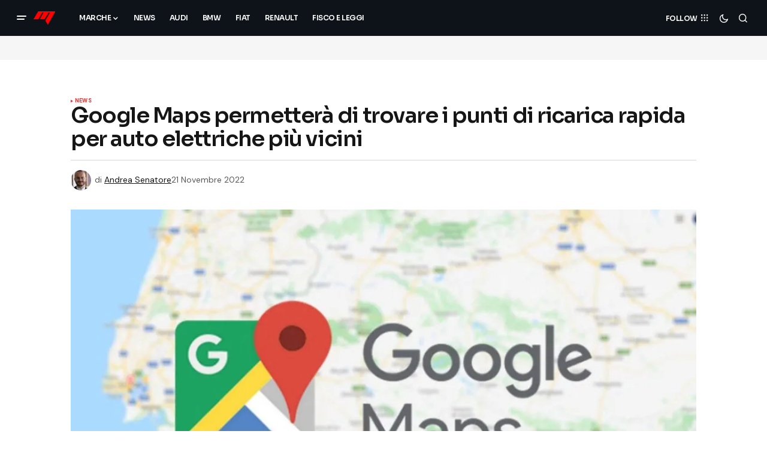

--- FILE ---
content_type: text/html; charset=UTF-8
request_url: https://www.motorisumotori.it/google-maps-permettera-di-trovare-i-punti-di-ricarica-rapida-per-auto-elettriche-piu-vicini/80152
body_size: 15859
content:
<!doctype html>
<html lang="it-IT">
<head>
	<meta charset="UTF-8" />
	<meta name="viewport" content="width=device-width, initial-scale=1" />
	<link rel="profile" href="https://gmpg.org/xfn/11" />
	<link rel="preconnect" href="https://clickiocmp.com">
	<link rel="preconnect" href="https://www.googletagmanager.com">
	<link rel="apple-touch-icon" href="/apple-touch-icon.png">
	<link rel="icon" type="image/png" sizes="32x32" href="/favicon-32x32.png">
	<link rel="icon" type="image/png" sizes="192x192" href="/android-chrome-192x192.png">
	<link rel="icon" type="image/png" sizes="16x16" href="/favicon-16x16.png">
	<link rel="mask-icon" href="/safari-pinned-tab.svg" color="#5bbad5">
	<meta name="msapplication-TileColor" content="#da532c">
	<meta name="theme-color" content="#ffffff">
	<meta property="fb:pages" content="150488558324777" />

	<meta name='robots' content='index, follow, max-image-preview:large, max-snippet:-1, max-video-preview:-1' />
	<style>img:is([sizes="auto" i], [sizes^="auto," i]) { contain-intrinsic-size: 3000px 1500px }</style>
	
<!-- Google Tag Manager for WordPress by gtm4wp.com -->
<script data-cfasync="false" data-pagespeed-no-defer>
	var gtm4wp_datalayer_name = "dataLayer";
	var dataLayer = dataLayer || [];
</script>
<!-- End Google Tag Manager for WordPress by gtm4wp.com -->                      
	<title>Google Maps permetterà di trovare i punti di ricarica rapida per auto elettriche più vicini - MotorisuMotori.it</title><link rel="preload" href="https://www.motorisumotori.it/wp-content/cache/perfmatters/www.motorisumotori.it/css/post.used.css?ver=1759855005" as="style" /><link rel="stylesheet" id="perfmatters-used-css" href="https://www.motorisumotori.it/wp-content/cache/perfmatters/www.motorisumotori.it/css/post.used.css?ver=1759855005" media="all" />
	<meta name="description" content="Google Maps: l&#039;app offrirà anche la possibilità di trovare i caricabatterie veloci più vicini per ricaricare le auto elettriche" />
	<link rel="canonical" href="https://www.motorisumotori.it/google-maps-permettera-di-trovare-i-punti-di-ricarica-rapida-per-auto-elettriche-piu-vicini/80152" />
	<meta property="og:locale" content="it_IT" />
	<meta property="og:type" content="article" />
	<meta property="og:title" content="Google Maps permetterà di trovare i punti di ricarica rapida per auto elettriche più vicini" />
	<meta property="og:description" content="Google Maps sta lanciando un importante aggiornamento per Android e iPhone con tre nuove funzionalità. Una di queste è incentrata sul miglioramento" />
	<meta property="og:url" content="https://www.motorisumotori.it/google-maps-permettera-di-trovare-i-punti-di-ricarica-rapida-per-auto-elettriche-piu-vicini/80152" />
	<meta property="og:site_name" content="MotorisuMotori.it" />
	<meta property="article:publisher" content="https://www.facebook.com/MotoriSuMotori/" />
	<meta property="article:author" content="https://www.facebook.com/profile.php?id=100010095675537" />
	<meta property="article:published_time" content="2022-11-21T07:54:03+00:00" />
	<meta property="og:image" content="https://www.motorisumotori.it/wp-content/uploads/2021/10/Google-Maps-1.jpg" />
	<meta property="og:image:width" content="1200" />
	<meta property="og:image:height" content="675" />
	<meta property="og:image:type" content="image/jpeg" />
	<meta name="author" content="Andrea Senatore" />
	<meta name="twitter:card" content="summary_large_image" />
	<meta name="twitter:creator" content="@MotoriSuMotori" />
	<meta name="twitter:site" content="@MotoriSuMotori" />




<style id='classic-theme-styles-inline-css'>
/*! This file is auto-generated */
.wp-block-button__link{color:#fff;background-color:#32373c;border-radius:9999px;box-shadow:none;text-decoration:none;padding:calc(.667em + 2px) calc(1.333em + 2px);font-size:1.125em}.wp-block-file__button{background:#32373c;color:#fff;text-decoration:none}
</style>



<link rel='stylesheet' id='glightbox-css' href='https://www.motorisumotori.it/wp-content/plugins/powerkit/modules/lightbox/public/css/glightbox.min.css?ver=3.0.4' media='all' />
<link rel='stylesheet' id='powerkit-lightbox-css' href='https://www.motorisumotori.it/wp-content/plugins/powerkit/modules/lightbox/public/css/public-powerkit-lightbox.css?ver=3.0.4' media='all' />




<style id='csco-styles-inline-css'>

:root {
	/* Base Font */
	--cs-font-base-family: DM Sans;
	--cs-font-base-size: 1rem;
	--cs-font-base-weight: 400;
	--cs-font-base-style: normal;
	--cs-font-base-letter-spacing: normal;
	--cs-font-base-line-height: 1.5;

	/* Primary Font */
	--cs-font-primary-family: DM Sans;
	--cs-font-primary-size: 0.875rem;
	--cs-font-primary-weight: 700;
	--cs-font-primary-style: normal;
	--cs-font-primary-letter-spacing: normal;
	--cs-font-primary-text-transform: none;
	--cs-font-primary-line-height: 1.3;

	/* Secondary Font */
	--cs-font-secondary-family: DM Sans;
	--cs-font-secondary-size: 0.75rem;
	--cs-font-secondary-weight: 400;
	--cs-font-secondary-style: normal;
	--cs-font-secondary-letter-spacing: normal;
	--cs-font-secondary-text-transform: none;
	--cs-font-secondary-line-height: 1.1;

	/* Section Headings Font */
	--cs-font-section-headings-family: Sora;
	--cs-font-section-headings-size: 1.125rem;
	--cs-font-section-headings-weight: 600;
	--cs-font-section-headings-style: normal;
	--cs-font-section-headings-letter-spacing: -0.02em;
	--cs-font-section-headings-text-transform: none;
	--cs-font-section-headings-line-height: 1.1;

	/* Post Title Font Size */
	--cs-font-post-title-family: Sora;
	--cs-font-post-title-weight: 600;
	--cs-font-post-title-size: 2.25rem;
	--cs-font-post-title-letter-spacing: -0.04em;
	--cs-font-post-title-line-height: 1.1;

	/* Post Subbtitle */
	--cs-font-post-subtitle-family: DM Sans;
	--cs-font-post-subtitle-weight: 400;
	--cs-font-post-subtitle-size: 1.25rem;
	--cs-font-post-subtitle-letter-spacing: normal;
	--cs-font-post-subtitle-line-height: 1.4;

	/* Post Category Font */
	--cs-font-category-family: DM Sans;
	--cs-font-category-size: 0.5625rem;
	--cs-font-category-weight: 700;
	--cs-font-category-style: normal;
	--cs-font-category-letter-spacing: 0.02em;
	--cs-font-category-text-transform: uppercase;
	--cs-font-category-line-height: 1.1;

	/* Post Meta Font */
	--cs-font-post-meta-family: DM Sans;
	--cs-font-post-meta-size: 0.75rem;
	--cs-font-post-meta-weight: 400;
	--cs-font-post-meta-style: normal;
	--cs-font-post-meta-letter-spacing: normal;
	--cs-font-post-meta-text-transform: none;
	--cs-font-post-meta-line-height: 1.1;

	/* Post Content */
	--cs-font-post-content-family: DM Sans;
	--cs-font-post-content-weight: 400;
	--cs-font-post-content-size: 1.125rem;
	--cs-font-post-content-letter-spacing: normal;
	--cs-font-post-content-line-height: 1.6;

	/* Input Font */
	--cs-font-input-family: DM Sans;
	--cs-font-input-size: 0.875rem;
	--cs-font-input-weight: 400;
	--cs-font-input-style: normal;
	--cs-font-input-line-height: 1.3;
	--cs-font-input-letter-spacing: normal;
	--cs-font-input-text-transform: none;

	/* Entry Title Font Size */
	--cs-font-entry-title-family: Sora;
	--cs-font-entry-title-weight: 600;
	--cs-font-entry-title-letter-spacing: -0.02em;
	--cs-font-entry-title-line-height: 1.1;

	/* Entry Excerpt */
	--cs-font-entry-excerpt-family: DM Sans;
	--cs-font-entry-excerpt-weight: 400;
	--cs-font-entry-excerpt-size: 1.125rem;
	--cs-font-entry-excerpt-letter-spacing: normal;
	--cs-font-entry-excerpt-line-height: 1.4;

	/* Logos --------------- */

	/* Main Logo */
	--cs-font-main-logo-family: Sora;
	--cs-font-main-logo-size: 1.375rem;
	--cs-font-main-logo-weight: 700;
	--cs-font-main-logo-style: normal;
	--cs-font-main-logo-letter-spacing: -0.02em;
	--cs-font-main-logo-text-transform: none;

	/* Mobile Logo */
	--cs-font-mobile-logo-family: DM Sans;
	--cs-font-mobile-logo-size: 1.375rem;
	--cs-font-mobile-logo-weight: 700;
	--cs-font-mobile-logo-style: normal;
	--cs-font-mobile-logo-letter-spacing: -0.02em;
	--cs-font-mobile-logo-text-transform: none;

	/* Footer Logo */
	--cs-font-footer-logo-family: ;
	--cs-font-footer-logo-size: 1.375rem;
	--cs-font-footer-logo-weight: ;
	--cs-font-footer-logo-style: ;
	--cs-font-footer-logo-letter-spacing: -0.02em;
	--cs-font-footer-logo-text-transform: none;

	/* Headings --------------- */

	/* Headings */
	--cs-font-headings-family: satoshi;
	--cs-font-headings-weight: 400;
	--cs-font-headings-style: normal;
	--cs-font-headings-line-height: 1.1;
	--cs-font-headings-letter-spacing: -0.04em;
	--cs-font-headings-text-transform: none;

	/* Menu Font --------------- */

	/* Menu */
	/* Used for main top level menu elements. */
	--cs-font-menu-family: Sora;
	--cs-font-menu-size: 0.75rem;
	--cs-font-menu-weight: 600;
	--cs-font-menu-style: normal;
	--cs-font-menu-letter-spacing: -0.04em;
	--cs-font-menu-text-transform: uppercase;
	--cs-font-menu-line-height: 1.3;

	/* Submenu Font */
	/* Used for submenu elements. */
	--cs-font-submenu-family: DM Sans;
	--cs-font-submenu-size: 0.875rem;
	--cs-font-submenu-weight: 400;
	--cs-font-submenu-style: normal;
	--cs-font-submenu-letter-spacing: normal;
	--cs-font-submenu-text-transform: none;
	--cs-font-submenu-line-height: 1.3;

	/* Footer Menu */
	--cs-font-footer-menu-family: DM Sans;
	--cs-font-footer-menu-size: 0.75rem;
	--cs-font-footer-menu-weight: 700;
	--cs-font-footer-menu-style: normal;
	--cs-font-footer-menu-letter-spacing: -0.02em;
	--cs-font-footer-menu-text-transform: uppercase;
	--cs-font-footer-menu-line-height: 1.2;

	/* Footer Submenu Font */
	--cs-font-footer-submenu-family: DM Sans;
	--cs-font-footer-submenu-size: 0.75rem;
	--cs-font-footer-submenu-weight: 700;
	--cs-font-footer-submenu-style: normal;
	--cs-font-footer-submenu-letter-spacing: normal;
	--cs-font-footer-submenu-text-transform: none;
	--cs-font-footer-submenu-line-height: 1.1;

	/* Bottombar Menu Font */
	--cs-font-bottombar-menu-family: DM Sans;
	--cs-font-bottombar-menu-size: 0.75rem;
	--cs-font-bottombar-menu-weight: 700;
	--cs-font-bottombar-menu-style: normal;
	--cs-font-bottombar-menu-letter-spacing: normal;
	--cs-font-bottombar-menu-text-transform: none;
	--cs-font-bottombar-menu-line-height: 1.3;
}

</style>
<link rel='stylesheet' id='0f299b9e66b4fd14aaa22dd28cbba901-css' href='https://www.motorisumotori.it/wp-content/cache/perfmatters/www.motorisumotori.it/fonts/2710204767b6.google-fonts.min.css' media='all' />
<link rel='stylesheet' id='a0a18099f838eafe7c2477ee981cd438-css' href='https://www.motorisumotori.it/wp-content/cache/perfmatters/www.motorisumotori.it/fonts/0c62acdf4358.google-fonts.min.css' media='all' />
<style id='cs-theme-fonts-inline-css'>
@font-face {font-family: satoshi;src: url('https://www.motorisumotori.it/wp-content/themes/newsreader/assets/static/fonts/satoshi-regular.woff2') format('woff2'),url('https://www.motorisumotori.it/wp-content/themes/newsreader/assets/static/fonts/satoshi-regular.woff') format('woff');font-weight: 400;font-style: normal;font-display: swap;}@font-face {font-family: satoshi;src: url('https://www.motorisumotori.it/wp-content/themes/newsreader/assets/static/fonts/satoshi-500.woff2') format('woff2'),url('https://www.motorisumotori.it/wp-content/themes/newsreader/assets/static/fonts/satoshi-500.woff') format('woff');font-weight: 500;font-style: normal;font-display: swap;}@font-face {font-family: satoshi;src: url('https://www.motorisumotori.it/wp-content/themes/newsreader/assets/static/fonts/satoshi-700.woff2') format('woff2'),url('https://www.motorisumotori.it/wp-content/themes/newsreader/assets/static/fonts/satoshi-700.woff') format('woff');font-weight: 700;font-style: normal;font-display: swap;}
</style>
<style id='cs-customizer-output-styles-inline-css'>
:root{--cs-light-site-background:#FFFFFF;--cs-dark-site-background:#161616;--cs-light-header-background:#0e131a;--cs-dark-header-background:#161616;--cs-light-header-submenu-background:#0e131a;--cs-dark-header-submenu-background:#161616;--cs-light-footer-background:#0e131a;--cs-dark-footer-background:#161616;--cs-light-offcanvas-background:#0e131a;--cs-dark-offcanvas-background:#161616;--cs-light-layout-background:#f6f6f6;--cs-dark-layout-background:#232323;--cs-light-primary-color:#161616;--cs-dark-primary-color:#FFFFFF;--cs-light-secondary-color:#585858;--cs-dark-secondary-color:#CDCDCD;--cs-light-accent-color:#dd3333;--cs-dark-accent-color:#ffffff;--cs-light-input-background:#FFFFFF;--cs-dark-input-background:#FFFFFF;--cs-light-button-background:#dd3333;--cs-dark-button-background:#0038ff;--cs-light-button-color:#FFFFFF;--cs-dark-button-color:#FFFFFF;--cs-light-button-hover-background:#dd0b0b;--cs-dark-button-hover-background:#0033e9;--cs-light-button-hover-color:#FFFFFF;--cs-dark-button-hover-color:#FFFFFF;--cs-light-border-color:#D9D9D9;--cs-dark-border-color:#343434;--cs-light-overlay-background:#161616;--cs-dark-overlay-background:#161616;--cs-light-video-icon-color:#161616;--cs-dark-video-icon-color:#161616;--cs-layout-elements-border-radius:2px;--cs-thumbnail-border-radius:0px;--cs-input-border-radius:4px;--cs-button-border-radius:4px;--cs-heading-1-font-size:2.25rem;--cs-heading-2-font-size:2rem;--cs-heading-3-font-size:1.5rem;--cs-heading-4-font-size:1.125rem;--cs-heading-5-font-size:1rem;--cs-heading-6-font-size:0.9375rem;--cs-header-initial-height:60px;--cs-header-height:60px;--cs-header-border-width:0px;}:root, [data-scheme="light"]{--cs-light-overlay-background-rgb:22,22,22;}:root, [data-scheme="dark"], [data-scheme="inverse"]{--cs-dark-overlay-background-rgb:22,22,22;}.cs-header-bottombar{--cs-header-bottombar-alignment:flex-start;}.cs-posts-area__home.cs-posts-area__grid{--cs-posts-area-grid-columns:3;--cs-posts-area-grid-column-gap:24px;}.cs-posts-area__home{--cs-posts-area-grid-row-gap:24px;--cs-entry-title-font-size:1.5rem;}.cs-posts-area__archive.cs-posts-area__grid{--cs-posts-area-grid-columns:3;--cs-posts-area-grid-column-gap:24px;}.cs-posts-area__archive{--cs-posts-area-grid-row-gap:30px;--cs-entry-title-font-size:1.4rem;}.cs-posts-area__read-next{--cs-entry-title-font-size:1.4rem;}.cs-banner-archive{--cs-banner-width:970px;--cs-banner-label-alignment:right;}.cs-banner-post-after{--cs-banner-label-alignment:left;}@media (max-width: 1199.98px){.cs-posts-area__home.cs-posts-area__grid{--cs-posts-area-grid-columns:3;--cs-posts-area-grid-column-gap:24px;}.cs-posts-area__home{--cs-posts-area-grid-row-gap:24px;--cs-entry-title-font-size:1.5rem;}.cs-posts-area__archive.cs-posts-area__grid{--cs-posts-area-grid-columns:2;--cs-posts-area-grid-column-gap:24px;}.cs-posts-area__archive{--cs-posts-area-grid-row-gap:30px;--cs-entry-title-font-size:1.3rem;}.cs-posts-area__read-next{--cs-entry-title-font-size:1.3rem;}.cs-banner-archive{--cs-banner-width:970px;}}@media (max-width: 991.98px){.cs-posts-area__home.cs-posts-area__grid{--cs-posts-area-grid-columns:2;--cs-posts-area-grid-column-gap:24px;}.cs-posts-area__home{--cs-posts-area-grid-row-gap:24px;--cs-entry-title-font-size:1.5rem;}.cs-posts-area__archive.cs-posts-area__grid{--cs-posts-area-grid-columns:2;--cs-posts-area-grid-column-gap:24px;}.cs-posts-area__archive{--cs-posts-area-grid-row-gap:30px;--cs-entry-title-font-size:1.3rem;}.cs-posts-area__read-next{--cs-entry-title-font-size:1.3rem;}.cs-banner-archive{--cs-banner-width:100%;}}@media (max-width: 767.98px){.cs-posts-area__home.cs-posts-area__grid{--cs-posts-area-grid-columns:1;--cs-posts-area-grid-column-gap:24px;}.cs-posts-area__home{--cs-posts-area-grid-row-gap:24px;--cs-entry-title-font-size:1.25rem;}.cs-posts-area__archive.cs-posts-area__grid{--cs-posts-area-grid-columns:1;--cs-posts-area-grid-column-gap:24px;}.cs-posts-area__archive{--cs-posts-area-grid-row-gap:24px;--cs-entry-title-font-size:1.22rem;}.cs-posts-area__read-next{--cs-entry-title-font-size:1.22rem;}.cs-banner-archive{--cs-banner-width:100%;}}
</style>
<script src="https://www.motorisumotori.it/wp-includes/js/jquery/jquery.min.js?ver=3.7.1" id="jquery-core-js"></script>
<link rel="alternate" title="oEmbed (JSON)" type="application/json+oembed" href="https://www.motorisumotori.it/wp-json/oembed/1.0/embed?url=https%3A%2F%2Fwww.motorisumotori.it%2Fgoogle-maps-permettera-di-trovare-i-punti-di-ricarica-rapida-per-auto-elettriche-piu-vicini%2F80152" />
<link rel="alternate" title="oEmbed (XML)" type="text/xml+oembed" href="https://www.motorisumotori.it/wp-json/oembed/1.0/embed?url=https%3A%2F%2Fwww.motorisumotori.it%2Fgoogle-maps-permettera-di-trovare-i-punti-di-ricarica-rapida-per-auto-elettriche-piu-vicini%2F80152&#038;format=xml" />

<!-- Google Tag Manager for WordPress by gtm4wp.com -->
<!-- GTM Container placement set to automatic -->
<script data-cfasync="false" data-pagespeed-no-defer>
	var dataLayer_content = {"pagePostType":"post","pagePostType2":"single-post","pageCategory":["news"],"pageAttributes":["google-maps"],"pagePostAuthor":"Andrea Senatore"};
	dataLayer.push( dataLayer_content );
</script>
<script data-cfasync="false" data-pagespeed-no-defer>
(function(w,d,s,l,i){w[l]=w[l]||[];w[l].push({'gtm.start':
new Date().getTime(),event:'gtm.js'});var f=d.getElementsByTagName(s)[0],
j=d.createElement(s),dl=l!='dataLayer'?'&l='+l:'';j.async=true;j.src=
'//www.googletagmanager.com/gtm.js?id='+i+dl;f.parentNode.insertBefore(j,f);
})(window,document,'script','dataLayer','GTM-MFZTFHJQ');
</script>
<!-- End Google Tag Manager for WordPress by gtm4wp.com -->

<script type="application/ld+json" class="saswp-schema-markup-output">
[{"@context":"https:\/\/schema.org\/","@graph":[{"@context":"https:\/\/schema.org\/","@type":"SiteNavigationElement","@id":"https:\/\/www.motorisumotori.it\/#news","name":"News","url":"https:\/\/www.motorisumotori.it\/category\/news"},{"@context":"https:\/\/schema.org\/","@type":"SiteNavigationElement","@id":"https:\/\/www.motorisumotori.it\/#abarth","name":"Abarth","url":"https:\/\/www.motorisumotori.it\/category\/abarth"},{"@context":"https:\/\/schema.org\/","@type":"SiteNavigationElement","@id":"https:\/\/www.motorisumotori.it\/#alfa-romeo","name":"Alfa Romeo","url":"https:\/\/www.motorisumotori.it\/category\/alfa-romeo"},{"@context":"https:\/\/schema.org\/","@type":"SiteNavigationElement","@id":"https:\/\/www.motorisumotori.it\/#audi","name":"Audi","url":"https:\/\/www.motorisumotori.it\/category\/audi"},{"@context":"https:\/\/schema.org\/","@type":"SiteNavigationElement","@id":"https:\/\/www.motorisumotori.it\/#bmw","name":"BMW","url":"https:\/\/www.motorisumotori.it\/category\/bmw"},{"@context":"https:\/\/schema.org\/","@type":"SiteNavigationElement","@id":"https:\/\/www.motorisumotori.it\/#byd","name":"BYD","url":"https:\/\/www.motorisumotori.it\/category\/byd-auto"},{"@context":"https:\/\/schema.org\/","@type":"SiteNavigationElement","@id":"https:\/\/www.motorisumotori.it\/#citroen","name":"Citroen","url":"https:\/\/www.motorisumotori.it\/category\/citroen"},{"@context":"https:\/\/schema.org\/","@type":"SiteNavigationElement","@id":"https:\/\/www.motorisumotori.it\/#cupra","name":"Cupra","url":"https:\/\/www.motorisumotori.it\/category\/cupra"},{"@context":"https:\/\/schema.org\/","@type":"SiteNavigationElement","@id":"https:\/\/www.motorisumotori.it\/#dacia","name":"Dacia","url":"https:\/\/www.motorisumotori.it\/category\/dacia"},{"@context":"https:\/\/schema.org\/","@type":"SiteNavigationElement","@id":"https:\/\/www.motorisumotori.it\/#dr-motor","name":"Dr Motor","url":"https:\/\/www.motorisumotori.it\/category\/dr-motor"},{"@context":"https:\/\/schema.org\/","@type":"SiteNavigationElement","@id":"https:\/\/www.motorisumotori.it\/#ds-automobiles","name":"DS Automobiles","url":"https:\/\/www.motorisumotori.it\/category\/ds-automobiles"},{"@context":"https:\/\/schema.org\/","@type":"SiteNavigationElement","@id":"https:\/\/www.motorisumotori.it\/#hyundai","name":"Hyundai","url":"https:\/\/www.motorisumotori.it\/category\/hyundai"},{"@context":"https:\/\/schema.org\/","@type":"SiteNavigationElement","@id":"https:\/\/www.motorisumotori.it\/#jeep","name":"Jeep","url":"https:\/\/www.motorisumotori.it\/category\/jeep"},{"@context":"https:\/\/schema.org\/","@type":"SiteNavigationElement","@id":"https:\/\/www.motorisumotori.it\/#fiat","name":"Fiat","url":"https:\/\/www.motorisumotori.it\/category\/fiat"},{"@context":"https:\/\/schema.org\/","@type":"SiteNavigationElement","@id":"https:\/\/www.motorisumotori.it\/#ferrari","name":"Ferrari","url":"https:\/\/www.motorisumotori.it\/category\/ferrari"},{"@context":"https:\/\/schema.org\/","@type":"SiteNavigationElement","@id":"https:\/\/www.motorisumotori.it\/#ford","name":"Ford","url":"https:\/\/www.motorisumotori.it\/category\/ford"},{"@context":"https:\/\/schema.org\/","@type":"SiteNavigationElement","@id":"https:\/\/www.motorisumotori.it\/#kia","name":"Kia","url":"https:\/\/www.motorisumotori.it\/category\/kia"},{"@context":"https:\/\/schema.org\/","@type":"SiteNavigationElement","@id":"https:\/\/www.motorisumotori.it\/#lancia","name":"Lancia","url":"https:\/\/www.motorisumotori.it\/category\/lancia"},{"@context":"https:\/\/schema.org\/","@type":"SiteNavigationElement","@id":"https:\/\/www.motorisumotori.it\/#mazda","name":"Mazda","url":"https:\/\/www.motorisumotori.it\/category\/mazda"},{"@context":"https:\/\/schema.org\/","@type":"SiteNavigationElement","@id":"https:\/\/www.motorisumotori.it\/#mini","name":"Mini","url":"https:\/\/www.motorisumotori.it\/category\/mini"},{"@context":"https:\/\/schema.org\/","@type":"SiteNavigationElement","@id":"https:\/\/www.motorisumotori.it\/#mercedes","name":"Mercedes","url":"https:\/\/www.motorisumotori.it\/category\/mercedes"},{"@context":"https:\/\/schema.org\/","@type":"SiteNavigationElement","@id":"https:\/\/www.motorisumotori.it\/#tesla","name":"Tesla","url":"https:\/\/www.motorisumotori.it\/category\/tesla-auto"},{"@context":"https:\/\/schema.org\/","@type":"SiteNavigationElement","@id":"https:\/\/www.motorisumotori.it\/#porsche","name":"Porsche","url":"https:\/\/www.motorisumotori.it\/category\/porsche"},{"@context":"https:\/\/schema.org\/","@type":"SiteNavigationElement","@id":"https:\/\/www.motorisumotori.it\/#land-rover","name":"Land Rover","url":"https:\/\/www.motorisumotori.it\/category\/land-rover"},{"@context":"https:\/\/schema.org\/","@type":"SiteNavigationElement","@id":"https:\/\/www.motorisumotori.it\/#lexus","name":"Lexus","url":"https:\/\/www.motorisumotori.it\/category\/lexus"},{"@context":"https:\/\/schema.org\/","@type":"SiteNavigationElement","@id":"https:\/\/www.motorisumotori.it\/#lotus","name":"Lotus","url":"https:\/\/www.motorisumotori.it\/category\/lotus"},{"@context":"https:\/\/schema.org\/","@type":"SiteNavigationElement","@id":"https:\/\/www.motorisumotori.it\/#toyota","name":"Toyota","url":"https:\/\/www.motorisumotori.it\/category\/toyota"},{"@context":"https:\/\/schema.org\/","@type":"SiteNavigationElement","@id":"https:\/\/www.motorisumotori.it\/#volkswagen","name":"Volkswagen","url":"https:\/\/www.motorisumotori.it\/category\/volkswagen"},{"@context":"https:\/\/schema.org\/","@type":"SiteNavigationElement","@id":"https:\/\/www.motorisumotori.it\/#auto-elettriche-o-ibride","name":"Auto Elettriche o Ibride","url":"https:\/\/www.motorisumotori.it\/category\/auto-elettriche-ibride"},{"@context":"https:\/\/schema.org\/","@type":"SiteNavigationElement","@id":"https:\/\/www.motorisumotori.it\/#fisco-e-leggi","name":"Fisco e Leggi","url":"https:\/\/www.motorisumotori.it\/category\/fisco-e-leggi"},{"@context":"https:\/\/schema.org\/","@type":"SiteNavigationElement","@id":"https:\/\/www.motorisumotori.it\/#chi-siamo","name":"Chi Siamo","url":"https:\/\/www.motorisumotori.it\/about-us"},{"@context":"https:\/\/schema.org\/","@type":"SiteNavigationElement","@id":"https:\/\/www.motorisumotori.it\/#contatti","name":"Contatti","url":"https:\/\/www.motorisumotori.it\/contatti"},{"@context":"https:\/\/schema.org\/","@type":"SiteNavigationElement","@id":"https:\/\/www.motorisumotori.it\/#politica-editoriale-e-fact-checking","name":"Politica Editoriale e Fact-checking","url":"https:\/\/www.motorisumotori.it\/politica-editoriale-e-fact-checking"},{"@context":"https:\/\/schema.org\/","@type":"SiteNavigationElement","@id":"https:\/\/www.motorisumotori.it\/#privacy-cookie-policy","name":"Privacy Cookie Policy","url":"https:\/\/www.motorisumotori.it\/privacy-cookie-policy"}]},

{"@context":"https:\/\/schema.org\/","@type":"BreadcrumbList","@id":"https:\/\/www.motorisumotori.it\/google-maps-permettera-di-trovare-i-punti-di-ricarica-rapida-per-auto-elettriche-piu-vicini\/80152#breadcrumb","itemListElement":[{"@type":"ListItem","position":1,"item":{"@id":"https:\/\/www.motorisumotori.it","name":"MotorisuMotori.it"}},{"@type":"ListItem","position":2,"item":{"@id":"https:\/\/www.motorisumotori.it\/category\/news","name":"News"}},{"@type":"ListItem","position":3,"item":{"@id":"https:\/\/www.motorisumotori.it\/google-maps-permettera-di-trovare-i-punti-di-ricarica-rapida-per-auto-elettriche-piu-vicini\/80152","name":"Google Maps permetter\u00e0 di trovare i punti di ricarica rapida per auto elettriche pi\u00f9 vicini"}}]},

{"@context":"https:\/\/schema.org\/","@type":"NewsArticle","@id":"https:\/\/www.motorisumotori.it\/google-maps-permettera-di-trovare-i-punti-di-ricarica-rapida-per-auto-elettriche-piu-vicini\/80152#newsarticle","url":"https:\/\/www.motorisumotori.it\/google-maps-permettera-di-trovare-i-punti-di-ricarica-rapida-per-auto-elettriche-piu-vicini\/80152","headline":"Google Maps permetter\u00e0 di trovare i punti di ricarica rapida per auto elettriche pi\u00f9 vicini","mainEntityOfPage":"https:\/\/www.motorisumotori.it\/google-maps-permettera-di-trovare-i-punti-di-ricarica-rapida-per-auto-elettriche-piu-vicini\/80152","datePublished":"2022-11-21T08:54:03+01:00","dateModified":"2022-11-21T08:54:03+01:00","description":"Google Maps: l'app offrir\u00e0 anche la possibilit\u00e0 di trovare i caricabatterie veloci pi\u00f9 vicini per ricaricare le auto elettriche","articleSection":"News","articleBody":"Google Maps sta lanciando un importante aggiornamento per Android e iPhone con tre nuove funzionalit\u00e0. Una di queste \u00e8 incentrata sul miglioramento dell'esperienza degli utenti di veicoli elettrici. Infatti da ora oltre a mostrare percorsi specifici e pi\u00f9 efficienti, l'app offrir\u00e0 anche la possibilit\u00e0 di trovare i caricabatterie veloci pi\u00f9 vicini. Inoltre, sar\u00e0 ora possibile effettuare ricerche visive in diverse citt\u00e0 del mondo grazie alle nuove funzionalit\u00e0 di realt\u00e0 aumentata Live View, e sar\u00e0 anche possibile trovare luoghi che facilitino l'accessibilit\u00e0 per le persone con mobilit\u00e0 ridotta.  Con Google Maps sar\u00e0 ora possibile trovare i caricabatterie veloci pi\u00f9 vicini  L'app di navigazione per eccellenza \u00e8 molto pi\u00f9 di un semplice GPS.\u00a0Google Maps offre gi\u00e0 un'ampia gamma di possibilit\u00e0 come pianificare le vacanze, ricordare dove hai parcheggiato l'auto, avvisare della posizione degli autovelox, offrire il percorso pi\u00f9 sostenibile verso la tua destinazione o anche consultare i punti di ricarica per le auto elettriche.    Ma con il suo nuovo aggiornamento, vuole fare un ulteriore passo avanti. Ora, oltre a poter trovare i punti di ricarica pi\u00f9 vicini, consentir\u00e0 agli utenti di filtrare per tipo di velocit\u00e0 di ricarica richiesta (se si tratta di un caricabatterie rapido o meno) e anche per tipo di connettore di cui si ha bisogno.     Google Maps: l'app offrir\u00e0 anche la possibilit\u00e0 di trovare i caricabatterie veloci pi\u00f9 vicini    Questa funzione sar\u00e0 disponibile in tempo reale e in tutto il mondo, secondo Google e sar\u00e0 capace di differenziare, ad esempio, tra caricabatterie con spine J1772, CCS (Combo 1 e 2), Tipo 2, CHAdeMo o Tesla. Inoltre, grazie alle ultime novit\u00e0 che inizier\u00e0 ad offrire la funzione di realt\u00e0 aumentata Live View dell'app, potrebbe cambiare il modo in cui esploriamo il mondo.    Questa funzionalit\u00e0, secondo Google, sar\u00e0 disponibile la prossima settimana per citt\u00e0 come\u00a0Londra, Los Angeles, New York, Parigi, San Francisco o Tokyo.\u00a0Nei prossimi mesi il servizio sar\u00e0 esteso a un numero sempre maggiore di citt\u00e0 nel mondo.    Ti potrebbe interessare:\u00a0Gruppo Renault e Google accelerano la loro partnership per sviluppare i veicoli del futuro","keywords":["Google Maps"," "],"name":"Google Maps permetter\u00e0 di trovare i punti di ricarica rapida per auto elettriche pi\u00f9 vicini","thumbnailUrl":"https:\/\/www.motorisumotori.it\/wp-content\/uploads\/2021\/10\/Google-Maps-1-150x150.jpg","wordCount":"332","timeRequired":"PT1M28S","mainEntity":{"@type":"WebPage","@id":"https:\/\/www.motorisumotori.it\/google-maps-permettera-di-trovare-i-punti-di-ricarica-rapida-per-auto-elettriche-piu-vicini\/80152"},"author":{"@type":"Person","name":"Andrea Senatore","description":"Laureato in Giurisprudenza, appassionato di motori, esperto di tutto quello che riguarda Alfa Romeo e l'automotive in generale.","url":"https:\/\/www.motorisumotori.it\/author\/andreasenatore","sameAs":["https:\/\/www.facebook.com\/profile.php?id=100010095675537","https:\/\/www.linkedin.com\/in\/andrea-senatore-6aa420184\/"],"image":{"@type":"ImageObject","url":"https:\/\/www.motorisumotori.it\/wp-content\/uploads\/2023\/06\/cropped-A-senatore-photo-96x96.jpg","height":96,"width":96}},"editor":{"@type":"Person","name":"Andrea Senatore","description":"Laureato in Giurisprudenza, appassionato di motori, esperto di tutto quello che riguarda Alfa Romeo e l'automotive in generale.","url":"https:\/\/www.motorisumotori.it\/author\/andreasenatore","sameAs":["https:\/\/www.facebook.com\/profile.php?id=100010095675537","https:\/\/www.linkedin.com\/in\/andrea-senatore-6aa420184\/"],"image":{"@type":"ImageObject","url":"https:\/\/www.motorisumotori.it\/wp-content\/uploads\/2023\/06\/cropped-A-senatore-photo-96x96.jpg","height":96,"width":96}},"publisher":{"@type":"Organization","name":"MotoriSuMotori.it","url":"https:\/\/www.motorisumotori.it","logo":{"@type":"ImageObject","url":"https:\/\/www.motorisumotori.it\/wp-content\/uploads\/2023\/02\/motori_su_motori_logo_696.jpg","width":696,"height":696}},"image":[{"@type":"ImageObject","@id":"https:\/\/www.motorisumotori.it\/google-maps-permettera-di-trovare-i-punti-di-ricarica-rapida-per-auto-elettriche-piu-vicini\/80152#primaryimage","url":"https:\/\/www.motorisumotori.it\/wp-content\/uploads\/2021\/10\/Google-Maps-1.jpg","width":"1200","height":"675","caption":"Google Maps"},{"@type":"ImageObject","url":"https:\/\/www.motorisumotori.it\/wp-content\/uploads\/2021\/10\/Google-Maps-1-1200x900.jpg","width":"1200","height":"900","caption":"Google Maps"},{"@type":"ImageObject","url":"https:\/\/www.motorisumotori.it\/wp-content\/uploads\/2021\/10\/Google-Maps-1-675x675.jpg","width":"675","height":"675","caption":"Google Maps"},{"@type":"ImageObject","url":"https:\/\/www.motorisumotori.it\/wp-content\/uploads\/2021\/10\/Google-Maps-1200x798.png","width":1200,"height":798,"caption":"Google Maps"}]}]
</script>

<noscript><style>.perfmatters-lazy[data-src]{display:none !important;}</style></noscript></head>

<body class="wp-singular post-template-default single single-post postid-80152 single-format-standard wp-embed-responsive wp-theme-newsreader wp-child-theme-newsreader-child cs-page-layout-disabled cs-navbar-smart-enabled cs-sticky-sidebar-enabled cs-stick-last" data-scheme='auto'>


<div class="cs-wrapper">

	
<!-- GTM Container placement set to automatic -->
<!-- Google Tag Manager (noscript) -->
				<noscript><iframe src="https://www.googletagmanager.com/ns.html?id=GTM-MFZTFHJQ" height="0" width="0" style="display:none;visibility:hidden" aria-hidden="true"></iframe></noscript>
<!-- End Google Tag Manager (noscript) -->
	
	<div class="cs-site-overlay"></div>

	<div class="cs-offcanvas" data-scheme="auto" data-l="dark" data-d="dark">

		<div class="cs-offcanvas__header">
			
					<div class="cs-logo cs-logo-mobile">
			<a class="cs-header__logo cs-header__logo-mobile cs-logo-default" href="https://www.motorisumotori.it/">
				<img src="https://www.motorisumotori.it/wp-content/uploads/2021/11/motorisumotori-mobile.png"  alt="MotorisuMotori.it"  width="41"  height="25" >			</a>

									<a class="cs-header__logo cs-logo-dark" href="https://www.motorisumotori.it/">
							<img src="https://www.motorisumotori.it/wp-content/uploads/2021/11/motorisumotori-mobile.png"  alt="MotorisuMotori.it"  width="41"  height="25" >						</a>
							</div>
		 

			<nav class="cs-offcanvas__nav">
				<span class="cs-offcanvas__toggle" role="button" aria-label="Close mobile menu button">
					<i class="cs-icon cs-icon-x"></i>
				</span>
			</nav>

					</div>

		<div class="cs-offcanvas__search cs-container">
			
<form role="search" method="get" class="cs-search__form" action="https://www.motorisumotori.it/">
	<div class="cs-search__group" data-scheme="light">
		<input required class="cs-search__input" type="search" value="" name="s" placeholder="Cerca..." role="searchbox">

		<button class="cs-search__submit" aria-label="Search" type="submit">
			Cerca		</button>
	</div>
</form>
		</div>

		<aside class="cs-offcanvas__sidebar">
			<div class="cs-offcanvas__inner cs-offcanvas__area cs-widget-area cs-container">

				<div class="widget widget_nav_menu"><div class="menu-primary-container"><ul id="menu-primary" class="menu"><li id="menu-item-111475" class="menu-item menu-item-type-custom menu-item-object-custom menu-item-has-children menu-item-111475 csco-menu-item-style-none"><a href="#">Marche</a>
<ul class="sub-menu">
	<li id="menu-item-111566" class="menu-item menu-item-type-taxonomy menu-item-object-category menu-item-111566 csco-menu-item-style-none"><a href="https://www.motorisumotori.it/category/abarth">Abarth</a></li>
	<li id="menu-item-111567" class="menu-item menu-item-type-taxonomy menu-item-object-category menu-item-111567 csco-menu-item-style-none"><a href="https://www.motorisumotori.it/category/alfa-romeo">Alfa Romeo</a></li>
	<li id="menu-item-111500" class="menu-item menu-item-type-taxonomy menu-item-object-category menu-item-111500 csco-menu-item-style-none"><a href="https://www.motorisumotori.it/category/audi">Audi</a></li>
	<li id="menu-item-111495" class="menu-item menu-item-type-taxonomy menu-item-object-category menu-item-111495 csco-menu-item-style-none"><a href="https://www.motorisumotori.it/category/bmw">BMW</a></li>
	<li id="menu-item-124754" class="menu-item menu-item-type-taxonomy menu-item-object-category menu-item-124754 csco-menu-item-style-none"><a href="https://www.motorisumotori.it/category/byd-auto">BYD</a></li>
	<li id="menu-item-111569" class="menu-item menu-item-type-taxonomy menu-item-object-category menu-item-111569 csco-menu-item-style-none"><a href="https://www.motorisumotori.it/category/citroen">Citroen</a></li>
	<li id="menu-item-111570" class="menu-item menu-item-type-taxonomy menu-item-object-category menu-item-111570 csco-menu-item-style-none"><a href="https://www.motorisumotori.it/category/cupra">Cupra</a></li>
	<li id="menu-item-111571" class="menu-item menu-item-type-taxonomy menu-item-object-category menu-item-111571 csco-menu-item-style-none"><a href="https://www.motorisumotori.it/category/dacia">Dacia</a></li>
	<li id="menu-item-111572" class="menu-item menu-item-type-taxonomy menu-item-object-category menu-item-111572 csco-menu-item-style-none"><a href="https://www.motorisumotori.it/category/dr-motor">Dr Motor</a></li>
	<li id="menu-item-111573" class="menu-item menu-item-type-taxonomy menu-item-object-category menu-item-111573 csco-menu-item-style-none"><a href="https://www.motorisumotori.it/category/ds-automobiles">DS Automobiles</a></li>
	<li id="menu-item-111576" class="menu-item menu-item-type-taxonomy menu-item-object-category menu-item-111576 csco-menu-item-style-none"><a href="https://www.motorisumotori.it/category/hyundai">Hyundai</a></li>
	<li id="menu-item-111577" class="menu-item menu-item-type-taxonomy menu-item-object-category menu-item-111577 csco-menu-item-style-none"><a href="https://www.motorisumotori.it/category/jeep">Jeep</a></li>
	<li id="menu-item-111502" class="menu-item menu-item-type-taxonomy menu-item-object-category menu-item-111502 csco-menu-item-style-none"><a href="https://www.motorisumotori.it/category/ferrari">Ferrari</a></li>
	<li id="menu-item-111499" class="menu-item menu-item-type-taxonomy menu-item-object-category menu-item-111499 csco-menu-item-style-none"><a href="https://www.motorisumotori.it/category/ford">Ford</a></li>
	<li id="menu-item-111578" class="menu-item menu-item-type-taxonomy menu-item-object-category menu-item-111578 csco-menu-item-style-none"><a href="https://www.motorisumotori.it/category/kia">Kia</a></li>
	<li id="menu-item-111579" class="menu-item menu-item-type-taxonomy menu-item-object-category menu-item-111579 csco-menu-item-style-none"><a href="https://www.motorisumotori.it/category/lancia">Lancia</a></li>
	<li id="menu-item-124756" class="menu-item menu-item-type-taxonomy menu-item-object-category menu-item-124756 csco-menu-item-style-none"><a href="https://www.motorisumotori.it/category/mazda">Mazda</a></li>
	<li id="menu-item-124757" class="menu-item menu-item-type-taxonomy menu-item-object-category menu-item-124757 csco-menu-item-style-none"><a href="https://www.motorisumotori.it/category/mini">Mini</a></li>
	<li id="menu-item-111494" class="menu-item menu-item-type-taxonomy menu-item-object-category menu-item-111494 csco-menu-item-style-none"><a href="https://www.motorisumotori.it/category/mercedes">Mercedes</a></li>
	<li id="menu-item-111497" class="menu-item menu-item-type-taxonomy menu-item-object-category menu-item-111497 csco-menu-item-style-none"><a href="https://www.motorisumotori.it/category/tesla-auto">Tesla</a></li>
	<li id="menu-item-111498" class="menu-item menu-item-type-taxonomy menu-item-object-category menu-item-111498 csco-menu-item-style-none"><a href="https://www.motorisumotori.it/category/porsche">Porsche</a></li>
	<li id="menu-item-111580" class="menu-item menu-item-type-taxonomy menu-item-object-category menu-item-111580 csco-menu-item-style-none"><a href="https://www.motorisumotori.it/category/land-rover">Land Rover</a></li>
	<li id="menu-item-111581" class="menu-item menu-item-type-taxonomy menu-item-object-category menu-item-111581 csco-menu-item-style-none"><a href="https://www.motorisumotori.it/category/lexus">Lexus</a></li>
	<li id="menu-item-124755" class="menu-item menu-item-type-taxonomy menu-item-object-category menu-item-124755 csco-menu-item-style-none"><a href="https://www.motorisumotori.it/category/lotus">Lotus</a></li>
	<li id="menu-item-111501" class="menu-item menu-item-type-taxonomy menu-item-object-category menu-item-111501 csco-menu-item-style-none"><a href="https://www.motorisumotori.it/category/toyota">Toyota</a></li>
	<li id="menu-item-111496" class="menu-item menu-item-type-taxonomy menu-item-object-category menu-item-111496 csco-menu-item-style-none"><a href="https://www.motorisumotori.it/category/volkswagen">Volkswagen</a></li>
</ul>
</li>
<li id="menu-item-111493" class="menu-item menu-item-type-taxonomy menu-item-object-category current-post-ancestor current-menu-parent current-post-parent menu-item-111493 csco-menu-item-style-none"><a href="https://www.motorisumotori.it/category/news">News</a></li>
<li id="menu-item-169610" class="menu-item menu-item-type-taxonomy menu-item-object-category menu-item-169610 csco-menu-item-style-none"><a href="https://www.motorisumotori.it/category/audi">Audi</a></li>
<li id="menu-item-169607" class="menu-item menu-item-type-taxonomy menu-item-object-category menu-item-169607 csco-menu-item-style-none"><a href="https://www.motorisumotori.it/category/bmw">BMW</a></li>
<li id="menu-item-169608" class="menu-item menu-item-type-taxonomy menu-item-object-category menu-item-169608 csco-menu-item-style-none"><a href="https://www.motorisumotori.it/category/fiat">Fiat</a></li>
<li id="menu-item-169609" class="menu-item menu-item-type-taxonomy menu-item-object-category menu-item-169609 csco-menu-item-style-none"><a href="https://www.motorisumotori.it/category/renault">Renault</a></li>
<li id="menu-item-111574" class="menu-item menu-item-type-taxonomy menu-item-object-category menu-item-111574 csco-menu-item-style-none"><a href="https://www.motorisumotori.it/category/fisco-e-leggi">Fisco e Leggi</a></li>
</ul></div></div>
				
				<div class="cs-offcanvas__bottombar">
								<div class="cs-mobile-menu__bottombar-menu">
				<ul id="menu-footer" class="cs-mobile-menu__bottombar-nav "><li id="menu-item-145984" class="menu-item menu-item-type-custom menu-item-object-custom menu-item-145984 csco-menu-item-style-none"><a rel="nofollow" href="https://www.motorisumotori.it/about-us?showConsent=no">Chi siamo</a></li>
<li id="menu-item-145985" class="menu-item menu-item-type-custom menu-item-object-custom menu-item-145985 csco-menu-item-style-none"><a rel="nofollow" href="https://www.motorisumotori.it/contatti?showConsent=no">Contatti</a></li>
<li id="menu-item-145986" class="menu-item menu-item-type-custom menu-item-object-custom menu-item-145986 csco-menu-item-style-none"><a rel="nofollow" href="https://www.motorisumotori.it/privacy-cookie-policy?showConsent=no">Cookie Policy</a></li>
<li id="menu-item-133587" class="menu-item menu-item-type-post_type menu-item-object-page menu-item-133587 csco-menu-item-style-none"><a rel="nofollow" href="https://www.motorisumotori.it/politica-editoriale-e-fact-checking">Politica Editoriale e Fact-checking</a></li>
<li id="menu-item-170801" class="privacy-preferences menu-item menu-item-type-custom menu-item-object-custom menu-item-170801 csco-menu-item-style-none"><a rel="nofollow" href="#" onclick="if(window.__lxG__consent__!==undefined &amp;&amp; window.__lxG__consent__.getState()!==null){window.__lxG__consent__.showConsent()}else{alert(&#039;This function only for users from European Economic Area (EEA)&#039;)};return false;">Preferenze Cookie</a></li>
</ul>			</div>
			
							<div class="cs-social">
							<a class="cs-social__link" href="https://www.facebook.com/MotoriSuMotori" target="_blank">
					<img width="24" height="24" src="https://www.motorisumotori.it/wp-content/uploads/2025/03/icon-facebook-0001.png"  alt="Facebook"  srcset="https://www.motorisumotori.it/wp-content/uploads/2025/03/icon-facebook-0001.png 1x, https://www.motorisumotori.it/wp-content/uploads/2025/03/icon-facebook-0001@2x.png 2x" >				</a>
										<a class="cs-social__link" href="https://x.com/MotoriSuMotori" target="_blank">
					<img width="24" height="24" src="data:image/svg+xml,%3Csvg%20xmlns=&#039;http://www.w3.org/2000/svg&#039;%20width=&#039;24&#039;%20height=&#039;24&#039;%20viewBox=&#039;0%200%2024%2024&#039;%3E%3C/svg%3E" alt="X" class="perfmatters-lazy" data-src="https://www.motorisumotori.it/wp-content/uploads/2025/03/icon-twitter-0001.png" data-srcset="https://www.motorisumotori.it/wp-content/uploads/2025/03/icon-twitter-0001.png 1x, https://www.motorisumotori.it/wp-content/uploads/2025/03/icon-twitter-0001@2x.png 2x" /><noscript><img width="24" height="24" src="https://www.motorisumotori.it/wp-content/uploads/2025/03/icon-twitter-0001.png"  alt="X"  srcset="https://www.motorisumotori.it/wp-content/uploads/2025/03/icon-twitter-0001.png 1x, https://www.motorisumotori.it/wp-content/uploads/2025/03/icon-twitter-0001@2x.png 2x" ></noscript>				</a>
														</div>
					<span class="cs-site-scheme-toggle cs-offcanvas__scheme-toggle" role="button" aria-label="Scheme Toggle">
				<span class="cs-header__scheme-toggle-icons">
					<i class="cs-header__scheme-toggle-icon cs-icon cs-icon-light-mode"></i>
					<i class="cs-header__scheme-toggle-icon cs-icon cs-icon-dark-mode"></i>
				</span>
			</span>
						</div>
			</div>
		</aside>

	</div>
	
	<div id="page" class="cs-site">

		
		<div class="cs-site-inner">

			
			
<div class="cs-header-before"></div>

<header class="cs-header cs-header-four cs-header-stretch" data-scheme="auto" data-l="dark" data-d="dark">
	<div class="cs-header__outer">
		<div class="cs-container">
			<div class="cs-header__inner cs-header__inner-desktop">
				<div class="cs-header__col cs-col-left">
									<span class="cs-header__burger-toggle " role="button" aria-label="Burger menu button">
					<i class="cs-icon cs-icon-menu"></i>
					<i class="cs-icon cs-icon-x"></i>
				</span>
				<span class="cs-header__offcanvas-toggle " role="button" aria-label="Mobile menu button">
					<i class="cs-icon cs-icon-menu"></i>
				</span>
					<div class="cs-logo cs-logo-desktop">
			<a class="cs-header__logo cs-logo-default " href="https://www.motorisumotori.it/">
				<img src="https://www.motorisumotori.it/wp-content/uploads/2021/11/motorisumotori-mobile.png"  alt="MotorisuMotori.it"  width="41"  height="25" >			</a>

									<a class="cs-header__logo cs-logo-dark " href="https://www.motorisumotori.it/">
							<img src="https://www.motorisumotori.it/wp-content/uploads/2021/11/motorisumotori-mobile.png"  alt="MotorisuMotori.it"  width="41"  height="25" >						</a>
							</div>
				<div class="cs-logo cs-logo-mobile">
			<a class="cs-header__logo cs-header__logo-mobile cs-logo-default" href="https://www.motorisumotori.it/">
				<img src="https://www.motorisumotori.it/wp-content/uploads/2021/11/motorisumotori-mobile.png"  alt="MotorisuMotori.it"  width="41"  height="25" >			</a>

									<a class="cs-header__logo cs-logo-dark" href="https://www.motorisumotori.it/">
							<img src="https://www.motorisumotori.it/wp-content/uploads/2021/11/motorisumotori-mobile.png"  alt="MotorisuMotori.it"  width="41"  height="25" >						</a>
							</div>
		<nav class="cs-header__nav"><ul id="menu-primary-1" class="cs-header__nav-inner"><li class="menu-item menu-item-type-custom menu-item-object-custom menu-item-has-children menu-item-111475 csco-menu-item-style-none"><a href="#" class="menu-item-without-link"><span><span>Marche</span></span></a>
<ul class="sub-menu">
	<li class="menu-item menu-item-type-taxonomy menu-item-object-category menu-item-111566 csco-menu-item-style-none"><a href="https://www.motorisumotori.it/category/abarth"><span>Abarth</span></a></li>
	<li class="menu-item menu-item-type-taxonomy menu-item-object-category menu-item-111567 csco-menu-item-style-none"><a href="https://www.motorisumotori.it/category/alfa-romeo"><span>Alfa Romeo</span></a></li>
	<li class="menu-item menu-item-type-taxonomy menu-item-object-category menu-item-111500 csco-menu-item-style-none"><a href="https://www.motorisumotori.it/category/audi"><span>Audi</span></a></li>
	<li class="menu-item menu-item-type-taxonomy menu-item-object-category menu-item-111495 csco-menu-item-style-none"><a href="https://www.motorisumotori.it/category/bmw"><span>BMW</span></a></li>
	<li class="menu-item menu-item-type-taxonomy menu-item-object-category menu-item-124754 csco-menu-item-style-none"><a href="https://www.motorisumotori.it/category/byd-auto"><span>BYD</span></a></li>
	<li class="menu-item menu-item-type-taxonomy menu-item-object-category menu-item-111569 csco-menu-item-style-none"><a href="https://www.motorisumotori.it/category/citroen"><span>Citroen</span></a></li>
	<li class="menu-item menu-item-type-taxonomy menu-item-object-category menu-item-111570 csco-menu-item-style-none"><a href="https://www.motorisumotori.it/category/cupra"><span>Cupra</span></a></li>
	<li class="menu-item menu-item-type-taxonomy menu-item-object-category menu-item-111571 csco-menu-item-style-none"><a href="https://www.motorisumotori.it/category/dacia"><span>Dacia</span></a></li>
	<li class="menu-item menu-item-type-taxonomy menu-item-object-category menu-item-111572 csco-menu-item-style-none"><a href="https://www.motorisumotori.it/category/dr-motor"><span>Dr Motor</span></a></li>
	<li class="menu-item menu-item-type-taxonomy menu-item-object-category menu-item-111573 csco-menu-item-style-none"><a href="https://www.motorisumotori.it/category/ds-automobiles"><span>DS Automobiles</span></a></li>
	<li class="menu-item menu-item-type-taxonomy menu-item-object-category menu-item-111576 csco-menu-item-style-none"><a href="https://www.motorisumotori.it/category/hyundai"><span>Hyundai</span></a></li>
	<li class="menu-item menu-item-type-taxonomy menu-item-object-category menu-item-111577 csco-menu-item-style-none"><a href="https://www.motorisumotori.it/category/jeep"><span>Jeep</span></a></li>
	<li class="menu-item menu-item-type-taxonomy menu-item-object-category menu-item-111502 csco-menu-item-style-none"><a href="https://www.motorisumotori.it/category/ferrari"><span>Ferrari</span></a></li>
	<li class="menu-item menu-item-type-taxonomy menu-item-object-category menu-item-111499 csco-menu-item-style-none"><a href="https://www.motorisumotori.it/category/ford"><span>Ford</span></a></li>
	<li class="menu-item menu-item-type-taxonomy menu-item-object-category menu-item-111578 csco-menu-item-style-none"><a href="https://www.motorisumotori.it/category/kia"><span>Kia</span></a></li>
	<li class="menu-item menu-item-type-taxonomy menu-item-object-category menu-item-111579 csco-menu-item-style-none"><a href="https://www.motorisumotori.it/category/lancia"><span>Lancia</span></a></li>
	<li class="menu-item menu-item-type-taxonomy menu-item-object-category menu-item-124756 csco-menu-item-style-none"><a href="https://www.motorisumotori.it/category/mazda"><span>Mazda</span></a></li>
	<li class="menu-item menu-item-type-taxonomy menu-item-object-category menu-item-124757 csco-menu-item-style-none"><a href="https://www.motorisumotori.it/category/mini"><span>Mini</span></a></li>
	<li class="menu-item menu-item-type-taxonomy menu-item-object-category menu-item-111494 csco-menu-item-style-none"><a href="https://www.motorisumotori.it/category/mercedes"><span>Mercedes</span></a></li>
	<li class="menu-item menu-item-type-taxonomy menu-item-object-category menu-item-111497 csco-menu-item-style-none"><a href="https://www.motorisumotori.it/category/tesla-auto"><span>Tesla</span></a></li>
	<li class="menu-item menu-item-type-taxonomy menu-item-object-category menu-item-111498 csco-menu-item-style-none"><a href="https://www.motorisumotori.it/category/porsche"><span>Porsche</span></a></li>
	<li class="menu-item menu-item-type-taxonomy menu-item-object-category menu-item-111580 csco-menu-item-style-none"><a href="https://www.motorisumotori.it/category/land-rover"><span>Land Rover</span></a></li>
	<li class="menu-item menu-item-type-taxonomy menu-item-object-category menu-item-111581 csco-menu-item-style-none"><a href="https://www.motorisumotori.it/category/lexus"><span>Lexus</span></a></li>
	<li class="menu-item menu-item-type-taxonomy menu-item-object-category menu-item-124755 csco-menu-item-style-none"><a href="https://www.motorisumotori.it/category/lotus"><span>Lotus</span></a></li>
	<li class="menu-item menu-item-type-taxonomy menu-item-object-category menu-item-111501 csco-menu-item-style-none"><a href="https://www.motorisumotori.it/category/toyota"><span>Toyota</span></a></li>
	<li class="menu-item menu-item-type-taxonomy menu-item-object-category menu-item-111496 csco-menu-item-style-none"><a href="https://www.motorisumotori.it/category/volkswagen"><span>Volkswagen</span></a></li>
</ul>
</li>
<li class="menu-item menu-item-type-taxonomy menu-item-object-category current-post-ancestor current-menu-parent current-post-parent menu-item-111493 csco-menu-item-style-none"><a href="https://www.motorisumotori.it/category/news"><span><span>News</span></span></a></li>
<li class="menu-item menu-item-type-taxonomy menu-item-object-category menu-item-169610 csco-menu-item-style-none"><a href="https://www.motorisumotori.it/category/audi"><span><span>Audi</span></span></a></li>
<li class="menu-item menu-item-type-taxonomy menu-item-object-category menu-item-169607 csco-menu-item-style-none"><a href="https://www.motorisumotori.it/category/bmw"><span><span>BMW</span></span></a></li>
<li class="menu-item menu-item-type-taxonomy menu-item-object-category menu-item-169608 csco-menu-item-style-none"><a href="https://www.motorisumotori.it/category/fiat"><span><span>Fiat</span></span></a></li>
<li class="menu-item menu-item-type-taxonomy menu-item-object-category menu-item-169609 csco-menu-item-style-none"><a href="https://www.motorisumotori.it/category/renault"><span><span>Renault</span></span></a></li>
<li class="menu-item menu-item-type-taxonomy menu-item-object-category menu-item-111574 csco-menu-item-style-none"><a href="https://www.motorisumotori.it/category/fisco-e-leggi"><span><span>Fisco e Leggi</span></span></a></li>
</ul></nav>				</div>

				<div class="cs-header__col cs-col-right">
					<div class="cs-header__toggles">
								<div class="cs-follow">
			<div class="cs-follow__toggle">
									<div class="cs-follow__toggle-name">
						Follow					</div>
								<div class="cs-follow__toggle-icon">
					<span>
						<svg width="12" height="12" viewBox="0 0 12 12" fill="none" xmlns="http://www.w3.org/2000/svg">
							<circle cx="1.23522" cy="1.23529" r="1.23529" />
							<circle cx="5.70581" cy="1.23529" r="1.23529" />
							<circle cx="10.1764" cy="1.23529" r="1.23529" />
							<circle cx="1.23522" cy="5.706" r="1.23529" />
							<circle cx="5.70581" cy="5.706" r="1.23529" />
							<circle cx="10.1764" cy="5.706" r="1.23529" />
							<circle cx="1.23522" cy="10.1767" r="1.23529" />
							<circle cx="5.70581" cy="10.1767" r="1.23529" />
							<circle cx="10.1764" cy="10.1767" r="1.23529" />
						</svg>
					</span>
				</div>
			</div>
			<div class="cs-follow__dropdown">

				<div class="cs-follow__content">
					<div class="cs-follow__content-inner">
																								
													<div class="cs-follow__content-footer">
																	<div class="cs-follow__content-text">
										Follow									</div>
								
																	<div class="cs-follow__content-icons">
												<div class="cs-social">
							<a class="cs-social__link" href="https://www.facebook.com/MotoriSuMotori" target="_blank">
					<img width="24" height="24" src="https://www.motorisumotori.it/wp-content/uploads/2025/03/icon-facebook-0001.png"  alt="Facebook"  srcset="https://www.motorisumotori.it/wp-content/uploads/2025/03/icon-facebook-0001.png 1x, https://www.motorisumotori.it/wp-content/uploads/2025/03/icon-facebook-0001@2x.png 2x" >				</a>
										<a class="cs-social__link" href="https://x.com/MotoriSuMotori" target="_blank">
					<img width="24" height="24" src="data:image/svg+xml,%3Csvg%20xmlns=&#039;http://www.w3.org/2000/svg&#039;%20width=&#039;24&#039;%20height=&#039;24&#039;%20viewBox=&#039;0%200%2024%2024&#039;%3E%3C/svg%3E" alt="X" class="perfmatters-lazy" data-src="https://www.motorisumotori.it/wp-content/uploads/2025/03/icon-twitter-0001.png" data-srcset="https://www.motorisumotori.it/wp-content/uploads/2025/03/icon-twitter-0001.png 1x, https://www.motorisumotori.it/wp-content/uploads/2025/03/icon-twitter-0001@2x.png 2x" /><noscript><img width="24" height="24" src="https://www.motorisumotori.it/wp-content/uploads/2025/03/icon-twitter-0001.png"  alt="X"  srcset="https://www.motorisumotori.it/wp-content/uploads/2025/03/icon-twitter-0001.png 1x, https://www.motorisumotori.it/wp-content/uploads/2025/03/icon-twitter-0001@2x.png 2x" ></noscript>				</a>
														</div>
											</div>
															</div>
											</div>
				</div>

			</div>
		</div>
					<span class="cs-site-scheme-toggle cs-header__scheme-toggle" role="button" aria-label="Dark mode toggle button">
				<span class="cs-header__scheme-toggle-icons">
					<i class="cs-header__scheme-toggle-icon cs-icon cs-icon-light-mode"></i>
					<i class="cs-header__scheme-toggle-icon cs-icon cs-icon-dark-mode"></i>
				</span>
			</span>
				<span class="cs-header__search-toggle" role="button" aria-label="Cerca">
			<i class="cs-icon cs-icon-search"></i>
		</span>
							</div>
									</div>
			</div>

			
<div class="cs-header__inner cs-header__inner-mobile">
	<div class="cs-header__col cs-col-left">
						<span class="cs-header__burger-toggle " role="button" aria-label="Burger menu button">
					<i class="cs-icon cs-icon-menu"></i>
					<i class="cs-icon cs-icon-x"></i>
				</span>
				<span class="cs-header__offcanvas-toggle " role="button" aria-label="Mobile menu button">
					<i class="cs-icon cs-icon-menu"></i>
				</span>
							<div class="cs-logo cs-logo-mobile">
			<a class="cs-header__logo cs-header__logo-mobile cs-logo-default" href="https://www.motorisumotori.it/">
				<img src="https://www.motorisumotori.it/wp-content/uploads/2021/11/motorisumotori-mobile.png"  alt="MotorisuMotori.it"  width="41"  height="25" >			</a>

									<a class="cs-header__logo cs-logo-dark" href="https://www.motorisumotori.it/">
							<img src="https://www.motorisumotori.it/wp-content/uploads/2021/11/motorisumotori-mobile.png"  alt="MotorisuMotori.it"  width="41"  height="25" >						</a>
							</div>
			</div>
	<div class="cs-header__col cs-col-right">
				<span class="cs-header__search-toggle" role="button" aria-label="Cerca">
			<i class="cs-icon cs-icon-search"></i>
		</span>
			</div>
</div>
			
<div class="cs-search">
	<div class="cs-search__inner">
		<div class="cs-search__form-container">
			
<form role="search" method="get" class="cs-search__form" action="https://www.motorisumotori.it/">
	<div class="cs-search__group" data-scheme="light">
		<input required class="cs-search__input" type="search" value="" name="s" placeholder="Cerca..." role="searchbox">

		<button class="cs-search__submit" aria-label="Search" type="submit">
			Cerca		</button>
	</div>
</form>
		</div>
	</div>
</div>
			<div class="cs-burger-menu">
	<div class="cs-container">
		
					<div class="cs-burger-menu__bottombar">
						<div class="cs-social">
							<a class="cs-social__link" href="https://www.facebook.com/MotoriSuMotori" target="_blank">
					<img width="24" height="24" src="https://www.motorisumotori.it/wp-content/uploads/2025/03/icon-facebook-0001.png"  alt="Facebook"  srcset="https://www.motorisumotori.it/wp-content/uploads/2025/03/icon-facebook-0001.png 1x, https://www.motorisumotori.it/wp-content/uploads/2025/03/icon-facebook-0001@2x.png 2x" >				</a>
										<a class="cs-social__link" href="https://x.com/MotoriSuMotori" target="_blank">
					<img width="24" height="24" src="data:image/svg+xml,%3Csvg%20xmlns=&#039;http://www.w3.org/2000/svg&#039;%20width=&#039;24&#039;%20height=&#039;24&#039;%20viewBox=&#039;0%200%2024%2024&#039;%3E%3C/svg%3E" alt="X" class="perfmatters-lazy" data-src="https://www.motorisumotori.it/wp-content/uploads/2025/03/icon-twitter-0001.png" data-srcset="https://www.motorisumotori.it/wp-content/uploads/2025/03/icon-twitter-0001.png 1x, https://www.motorisumotori.it/wp-content/uploads/2025/03/icon-twitter-0001@2x.png 2x" /><noscript><img width="24" height="24" src="https://www.motorisumotori.it/wp-content/uploads/2025/03/icon-twitter-0001.png"  alt="X"  srcset="https://www.motorisumotori.it/wp-content/uploads/2025/03/icon-twitter-0001.png 1x, https://www.motorisumotori.it/wp-content/uploads/2025/03/icon-twitter-0001@2x.png 2x" ></noscript>				</a>
														</div>
									<div class="cs-burger-menu__bottombar-menu">
				<ul id="menu-footer-1" class="cs-burger-menu__bottombar-nav "><li class="menu-item menu-item-type-custom menu-item-object-custom menu-item-145984 csco-menu-item-style-none"><a rel="nofollow" href="https://www.motorisumotori.it/about-us?showConsent=no">Chi siamo</a></li>
<li class="menu-item menu-item-type-custom menu-item-object-custom menu-item-145985 csco-menu-item-style-none"><a rel="nofollow" href="https://www.motorisumotori.it/contatti?showConsent=no">Contatti</a></li>
<li class="menu-item menu-item-type-custom menu-item-object-custom menu-item-145986 csco-menu-item-style-none"><a rel="nofollow" href="https://www.motorisumotori.it/privacy-cookie-policy?showConsent=no">Cookie Policy</a></li>
<li class="menu-item menu-item-type-post_type menu-item-object-page menu-item-133587 csco-menu-item-style-none"><a rel="nofollow" href="https://www.motorisumotori.it/politica-editoriale-e-fact-checking">Politica Editoriale e Fact-checking</a></li>
<li class="privacy-preferences menu-item menu-item-type-custom menu-item-object-custom menu-item-170801 csco-menu-item-style-none"><a rel="nofollow" href="#" onclick="if(window.__lxG__consent__!==undefined &amp;&amp; window.__lxG__consent__.getState()!==null){window.__lxG__consent__.showConsent()}else{alert(&#039;This function only for users from European Economic Area (EEA)&#039;)};return false;">Preferenze Cookie</a></li>
</ul>			</div>
						</div>
			</div>
</div>

		</div>
	</div>
	<div class="cs-header-overlay"></div>
</header>


		<div class="cs-header-bottombar cs-header-bottombar-default cs-header-bottombar-fullwidth">
			<div class="cs-container">
				<div class="cs-header-bottombar__inner">
					<div class="cs-header-bottombar__nav-menu">
						
											</div>
				</div>
			</div>
		</div>

		
			
			<main id="main" class="cs-site-primary">

				
				<div class="cs-site-content cs-sidebar-disabled">

					
					<div class="cs-container">

						
<div class="cs-entry__header cs-entry__header-standard">
	<div class="cs-entry__header-inner">
		<div class="cs-entry__outer">
			<div class="cs-entry__inner cs-entry__content">
				<div class="cs-entry__post-meta" ><div class="cs-meta-category"><ul class="post-categories">
	<li><a href="https://www.motorisumotori.it/category/news" rel="category tag">News</a></li></ul></div></div><h1 class="cs-entry__title"><span>Google Maps permetterà di trovare i punti di ricarica rapida per auto elettriche più vicini</span></h1>			</div>
		</div>
	</div>
</div>

						<div id="content" class="cs-main-content">

							
<div id="primary" class="cs-content-area">

	
	
		
			
<div class="cs-entry__wrap">

	
	<div class="cs-entry__container">

				<div class="cs-entry__infobar">
			<div class="cs-entry__infobar-inner">
				<div class="cs-entry__content">
					<div class="cs-entry__post-meta" ><div class="cs-meta-author"><picture class="cs-meta-author-avatar"><img alt="Andrea Senatore Foto Autore" src="data:image/svg+xml,%3Csvg%20xmlns=&#039;http://www.w3.org/2000/svg&#039;%20width=&#039;34&#039;%20height=&#039;34&#039;%20viewBox=&#039;0%200%2034%2034&#039;%3E%3C/svg%3E" class="avatar avatar-34 photo perfmatters-lazy" height="34" width="34" decoding="async" data-src="https://www.motorisumotori.it/wp-content/uploads/2023/06/cropped-A-senatore-photo-34x34.jpg" data-srcset="https://www.motorisumotori.it/wp-content/uploads/2023/06/cropped-A-senatore-photo-68x68.jpg 2x" /><noscript><img alt='Andrea Senatore Foto Autore' src='https://www.motorisumotori.it/wp-content/uploads/2023/06/cropped-A-senatore-photo-34x34.jpg' srcset='https://www.motorisumotori.it/wp-content/uploads/2023/06/cropped-A-senatore-photo-68x68.jpg 2x' class='avatar avatar-34 photo' height='34' width='34' decoding='async'/></noscript></picture><span class="cs-meta-author-by">di</span><a class="cs-meta-author-link url fn n" href="https://www.motorisumotori.it/author/andreasenatore"><span class="cs-meta-author-name">Andrea Senatore</span></a></div><div class="cs-meta-date">21 Novembre 2022</div></div>				</div>
			</div>
		</div>
					<div class="cs-entry__media">
			<div class="cs-entry__media-inner">
				<div class="cs-entry__thumbnail">
					<figure class="cs-entry__media-wrap ">
						<img width="332" height="187" src="https://www.motorisumotori.it/wp-content/uploads/2021/10/Google-Maps-1.jpg" class="attachment-csco-thumbnail-uncropped size-csco-thumbnail-uncropped wp-post-image" alt="Google Maps" decoding="async" fetchpriority="high" srcset="https://www.motorisumotori.it/wp-content/uploads/2021/10/Google-Maps-1.jpg 1200w, https://www.motorisumotori.it/wp-content/uploads/2021/10/Google-Maps-1-300x169.jpg 300w, https://www.motorisumotori.it/wp-content/uploads/2021/10/Google-Maps-1-768x432.jpg 768w, https://www.motorisumotori.it/wp-content/uploads/2021/10/Google-Maps-1-192x108.jpg 192w, https://www.motorisumotori.it/wp-content/uploads/2021/10/Google-Maps-1-384x216.jpg 384w, https://www.motorisumotori.it/wp-content/uploads/2021/10/Google-Maps-1-364x205.jpg 364w, https://www.motorisumotori.it/wp-content/uploads/2021/10/Google-Maps-1-728x409.jpg 728w, https://www.motorisumotori.it/wp-content/uploads/2021/10/Google-Maps-1-1122x631.jpg 1122w, https://www.motorisumotori.it/wp-content/uploads/2021/10/Google-Maps-1-561x316.jpg 561w, https://www.motorisumotori.it/wp-content/uploads/2021/10/Google-Maps-1-758x426.jpg 758w, https://www.motorisumotori.it/wp-content/uploads/2021/10/Google-Maps-1-1152x648.jpg 1152w" sizes="(max-width: 332px) 100vw, 332px" />						<img width="1044" height="587" src="data:image/svg+xml,%3Csvg%20xmlns=&#039;http://www.w3.org/2000/svg&#039;%20width=&#039;1044&#039;%20height=&#039;587&#039;%20viewBox=&#039;0%200%201044%20587&#039;%3E%3C/svg%3E" class="attachment-csco-large-uncropped size-csco-large-uncropped wp-post-image perfmatters-lazy" alt="Google Maps" decoding="async" data-src="https://www.motorisumotori.it/wp-content/uploads/2021/10/Google-Maps-1.jpg" data-srcset="https://www.motorisumotori.it/wp-content/uploads/2021/10/Google-Maps-1.jpg 1200w, https://www.motorisumotori.it/wp-content/uploads/2021/10/Google-Maps-1-300x169.jpg 300w, https://www.motorisumotori.it/wp-content/uploads/2021/10/Google-Maps-1-768x432.jpg 768w, https://www.motorisumotori.it/wp-content/uploads/2021/10/Google-Maps-1-192x108.jpg 192w, https://www.motorisumotori.it/wp-content/uploads/2021/10/Google-Maps-1-384x216.jpg 384w, https://www.motorisumotori.it/wp-content/uploads/2021/10/Google-Maps-1-364x205.jpg 364w, https://www.motorisumotori.it/wp-content/uploads/2021/10/Google-Maps-1-728x409.jpg 728w, https://www.motorisumotori.it/wp-content/uploads/2021/10/Google-Maps-1-1122x631.jpg 1122w, https://www.motorisumotori.it/wp-content/uploads/2021/10/Google-Maps-1-561x316.jpg 561w, https://www.motorisumotori.it/wp-content/uploads/2021/10/Google-Maps-1-758x426.jpg 758w, https://www.motorisumotori.it/wp-content/uploads/2021/10/Google-Maps-1-1152x648.jpg 1152w" data-sizes="(max-width: 1044px) 100vw, 1044px" /><noscript><img width="1044" height="587" src="https://www.motorisumotori.it/wp-content/uploads/2021/10/Google-Maps-1.jpg" class="attachment-csco-large-uncropped size-csco-large-uncropped wp-post-image" alt="Google Maps" decoding="async" srcset="https://www.motorisumotori.it/wp-content/uploads/2021/10/Google-Maps-1.jpg 1200w, https://www.motorisumotori.it/wp-content/uploads/2021/10/Google-Maps-1-300x169.jpg 300w, https://www.motorisumotori.it/wp-content/uploads/2021/10/Google-Maps-1-768x432.jpg 768w, https://www.motorisumotori.it/wp-content/uploads/2021/10/Google-Maps-1-192x108.jpg 192w, https://www.motorisumotori.it/wp-content/uploads/2021/10/Google-Maps-1-384x216.jpg 384w, https://www.motorisumotori.it/wp-content/uploads/2021/10/Google-Maps-1-364x205.jpg 364w, https://www.motorisumotori.it/wp-content/uploads/2021/10/Google-Maps-1-728x409.jpg 728w, https://www.motorisumotori.it/wp-content/uploads/2021/10/Google-Maps-1-1122x631.jpg 1122w, https://www.motorisumotori.it/wp-content/uploads/2021/10/Google-Maps-1-561x316.jpg 561w, https://www.motorisumotori.it/wp-content/uploads/2021/10/Google-Maps-1-758x426.jpg 758w, https://www.motorisumotori.it/wp-content/uploads/2021/10/Google-Maps-1-1152x648.jpg 1152w" sizes="(max-width: 1044px) 100vw, 1044px" /></noscript>					</figure>
									</div>
			</div>
		</div>
		
		<div class="cs-entry__content-wrap">
			
			<div class="entry-content">
				<p><strong>Google Maps</strong> sta lanciando un importante aggiornamento per Android e iPhone con tre nuove funzionalità. Una di queste è incentrata sul miglioramento dell&#8217;esperienza degli utenti di veicoli elettrici. Infatti da ora oltre a mostrare percorsi specifici e più efficienti, l&#8217;app offrirà anche la possibilità di trovare <strong>i caricabatterie veloci più vicini. </strong>Inoltre, sarà ora possibile effettuare ricerche visive in diverse città del mondo grazie alle nuove funzionalità di realtà aumentata<strong> Live View</strong>, e sarà anche possibile trovare luoghi che facilitino l&#8217;accessibilità per le persone con mobilità ridotta.</p><div class='motori-ad-wrapper motori-ad-wrapper-11'><section class="cs-banner-entry cs-banner-post-inner alignfull">
			<div class="cs-banner cs-banner-background">
				<div class="cs-banner__container ">
					<div class="cs-banner__content">
<div data-ay-manager-id="atf" class="atf_ads">
<script type="text/javascript">
        window.ayManagerEnv = window.ayManagerEnv || { cmd : []};
        window.ayManagerEnv.cmd.push(function() {
            ayManagerEnv.display("atf");
        });
    </script>
</div>
</div>
<div class="cs-banner__label">Advertisement</div>
</div>
</div>
</section>

                                                                                                                                                                                                                                       </div>
<h3 id="con-google-maps-sara-ora-possibile-trovare-i-caricabatterie-veloci-piu-vicini">Con Google Maps sarà ora possibile trovare i caricabatterie veloci più vicini</h3>
<p>L&#8217;app di navigazione per eccellenza è molto più di un semplice GPS.<strong> Google Maps</strong> offre già un&#8217;ampia gamma di possibilità come pianificare le vacanze, ricordare dove hai parcheggiato l&#8217;auto, avvisare della posizione degli<strong> autovelox,</strong> offrire il percorso più sostenibile verso la tua destinazione o anche consultare i punti di ricarica per le auto elettriche.</p>
<div class='motori-ad-wrapper motori-ad-wrapper-12'><section class="cs-banner-entry cs-banner-post-inner alignfull">
			<div class="cs-banner cs-banner-background">
				<div class="cs-banner__container ">
					<div class="cs-banner__content">
<div data-ay-manager-id="in-article" class="in_article_ads">
    <script type="text/javascript">
        window.ayManagerEnv = window.ayManagerEnv || { cmd : []};
        window.ayManagerEnv.cmd.push(function() {
            ayManagerEnv.display("in-article");
        });
    </script>
</div>     
</div>
<div class="cs-banner__label">Advertisement</div>
</div>
</div>
</section>                                                                                                                                                                                                                                                                                                                                                                        </div><p>Ma con il suo nuovo aggiornamento, vuole fare un ulteriore passo avanti. Ora, oltre a poter trovare i punti di ricarica più vicini, consentirà agli utenti di filtrare per tipo di velocità di ricarica richiesta (se si tratta di un caricabatterie rapido o meno) e anche per tipo di connettore di cui si ha bisogno.</p>
<figure id="attachment_46778" aria-describedby="caption-attachment-46778" style="width: 662px" class="wp-caption alignnone"><img decoding="async" class="size-large wp-image-46778 perfmatters-lazy" src="data:image/svg+xml,%3Csvg%20xmlns=&#039;http://www.w3.org/2000/svg&#039;%20width=&#039;662&#039;%20height=&#039;440&#039;%20viewBox=&#039;0%200%20662%20440&#039;%3E%3C/svg%3E" alt="Google Maps" width="662" height="440" data-src="https://www.motorisumotori.it/wp-content/uploads/2021/10/Google-Maps-1200x798.png" data-srcset="https://www.motorisumotori.it/wp-content/uploads/2021/10/Google-Maps-1200x798.png 1200w, https://www.motorisumotori.it/wp-content/uploads/2021/10/Google-Maps-300x200.png 300w, https://www.motorisumotori.it/wp-content/uploads/2021/10/Google-Maps-768x511.png 768w, https://www.motorisumotori.it/wp-content/uploads/2021/10/Google-Maps-1536x1022.png 1536w, https://www.motorisumotori.it/wp-content/uploads/2021/10/Google-Maps-180x120.png 180w, https://www.motorisumotori.it/wp-content/uploads/2021/10/Google-Maps-561x373.png 561w, https://www.motorisumotori.it/wp-content/uploads/2021/10/Google-Maps-364x242.png 364w, https://www.motorisumotori.it/wp-content/uploads/2021/10/Google-Maps-728x484.png 728w, https://www.motorisumotori.it/wp-content/uploads/2021/10/Google-Maps-758x504.png 758w, https://www.motorisumotori.it/wp-content/uploads/2021/10/Google-Maps-1152x766.png 1152w, https://www.motorisumotori.it/wp-content/uploads/2021/10/Google-Maps.png 1920w" data-sizes="(max-width: 662px) 100vw, 662px" /><noscript><img decoding="async" class="size-large wp-image-46778" src="https://www.motorisumotori.it/wp-content/uploads/2021/10/Google-Maps-1200x798.png" alt="Google Maps" width="662" height="440" srcset="https://www.motorisumotori.it/wp-content/uploads/2021/10/Google-Maps-1200x798.png 1200w, https://www.motorisumotori.it/wp-content/uploads/2021/10/Google-Maps-300x200.png 300w, https://www.motorisumotori.it/wp-content/uploads/2021/10/Google-Maps-768x511.png 768w, https://www.motorisumotori.it/wp-content/uploads/2021/10/Google-Maps-1536x1022.png 1536w, https://www.motorisumotori.it/wp-content/uploads/2021/10/Google-Maps-180x120.png 180w, https://www.motorisumotori.it/wp-content/uploads/2021/10/Google-Maps-561x373.png 561w, https://www.motorisumotori.it/wp-content/uploads/2021/10/Google-Maps-364x242.png 364w, https://www.motorisumotori.it/wp-content/uploads/2021/10/Google-Maps-728x484.png 728w, https://www.motorisumotori.it/wp-content/uploads/2021/10/Google-Maps-758x504.png 758w, https://www.motorisumotori.it/wp-content/uploads/2021/10/Google-Maps-1152x766.png 1152w, https://www.motorisumotori.it/wp-content/uploads/2021/10/Google-Maps.png 1920w" sizes="(max-width: 662px) 100vw, 662px" /></noscript><figcaption id="caption-attachment-46778" class="wp-caption-text">Google Maps: l&#8217;app offrirà anche la possibilità di trovare i caricabatterie veloci più vicini</figcaption></figure>
<p>Questa funzione sarà disponibile in tempo reale e in tutto il mondo, secondo Google e sarà capace di differenziare, ad esempio, tra caricabatterie con spine J1772, CCS (Combo 1 e 2), Tipo 2, CHAdeMo o Tesla. Inoltre, grazie alle ultime novità che inizierà ad offrire la funzione di realtà aumentata Live View dell&#8217;app, potrebbe cambiare il modo in cui esploriamo il mondo.</p>
<p>Questa funzionalità, secondo Google, sarà disponibile la prossima settimana per città come <strong>Londra, Los Angeles, New York, Parigi, San Francisco o Tokyo.</strong> Nei prossimi mesi il servizio sarà esteso a un numero sempre maggiore di città nel mondo.</p>
<div class='motori-ad-wrapper motori-ad-wrapper-12'><section class="cs-banner-entry cs-banner-post-inner alignfull">
			<div class="cs-banner cs-banner-background">
				<div class="cs-banner__container ">
					<div class="cs-banner__content">
<div data-ay-manager-id="in-article" class="in_article_ads">
    <script type="text/javascript">
        window.ayManagerEnv = window.ayManagerEnv || { cmd : []};
        window.ayManagerEnv.cmd.push(function() {
            ayManagerEnv.display("in-article");
        });
    </script>
</div>     
</div>
<div class="cs-banner__label">Advertisement</div>
</div>
</div>
</section>                                                                                                                                                                                                                                                                                                                                                                        </div><p><strong>Ti potrebbe interessare: <a href="https://www.motorisumotori.it/gruppo-renault-google-accelerano-partnership-per-sviluppare-veicoli-futuro/78431">Gruppo Renault e Google accelerano la loro partnership per sviluppare i veicoli del futuro</a></strong></p>
<div class='motori-ad-wrapper motori-ad-wrapper-14'><style type="text/css">
#gnpub-gnfollow-shortcode-wrapper {
     display: flex;
     margin-top: 2rem;
     margin-bottom: 3rem;
}
#gnpub-gnfollow-shortcode-wrapper a {
    text-decoration: none;
    color: #000;
    border: 1px solid #c6d2d9;
    padding: 7px 15px 3px 16px;
    line-height: 1;
    height: 40px;
    vertical-align: middle;
    position: absolute;
    background: white;
}
#gnpub-gnfollow-shortcode-wrapper a:focus {
    box-shadow: none;
}
#gnpub-gnfollow-shortcode-wrapper img {
    width: 120px;
    position: relative;
    top: 2px;
    left: 6px;
}
#gnpub-gnfollow-shortcode-wrapper a:hover {
    border: 1px solid #000;
}
#gnpub-gnfollow-shortcode-follow-text {
    font-weight: 500;
    font-size: 13px;
}
</style>
<td>
	          <div id="gnpub-gnfollow-shortcode-wrapper"><a href="https://news.google.com/publications/CAAqLQgKIidDQklTRndnTWFoTUtFVzF2ZEc5eWFYTjFiVzkwYjNKcExtbDBLQUFQAQ" target="__blank"><div><span id="gnpub-gnfollow-shortcode-follow-text">Seguici anche su</span><img decoding="async" src="data:image/svg+xml,%3Csvg%20xmlns=&#039;http://www.w3.org/2000/svg&#039;%20width=&#039;0&#039;%20height=&#039;0&#039;%20viewBox=&#039;0%200%200%200&#039;%3E%3C/svg%3E" class="perfmatters-lazy" data-src="https://www.motorisumotori.it/wp-content/plugins/gn-publisher/assets/images/google-news-icon.svg" /><noscript><img decoding="async" src="https://www.motorisumotori.it/wp-content/plugins/gn-publisher/assets/images/google-news-icon.svg"></noscript></div></a></div>	        </td>                                                                                                                                       </div><div class='ns-buttons ns-inline ns-inline-below ns-no-print'><div class='ns-buttons-wrapper'><a href='https://x.com/intent/tweet?text=Google%20Maps%20permetter%C3%A0%20di%20trovare%20i%20punti%20di%20ricarica%20rapida%20per%20auto%20elettriche%20pi%C3%B9%20vicini&url=https%3A%2F%2Fwww.motorisumotori.it%2Fgoogle-maps-permettera-di-trovare-i-punti-di-ricarica-rapida-per-auto-elettriche-piu-vicini%2F80152&via=motorisumotori' aria-label='Share on X' target='_blank' class='ns-button twitter' rel='nofollow'><span class='ns-button-wrapper ns-button-block ns-inverse'><span class='ns-button-icon ns-button-block ns-inverse ns-border'><svg xmlns="http://www.w3.org/2000/svg" viewBox="0 0 512 512"><path fill="currentColor" d="M389.2 48h70.6L305.6 224.2 487 464H345L233.7 318.6 106.5 464H35.8l164.9-188.5L26.8 48h145.6l100.5 132.9zm-24.8 373.8h39.1L151.1 88h-42z"/></svg></span><span class='ns-button-label ns-button-block ns-inverse ns-hide'><span class='ns-button-label-wrapper'>X</span></span></span></a><a href='https://www.facebook.com/sharer/sharer.php?u=https%3A%2F%2Fwww.motorisumotori.it%2Fgoogle-maps-permettera-di-trovare-i-punti-di-ricarica-rapida-per-auto-elettriche-piu-vicini%2F80152' aria-label='Share on Facebook' target='_blank' class='ns-button facebook' rel='nofollow'><span class='ns-button-wrapper ns-button-block ns-inverse'><span class='ns-button-icon ns-button-block ns-inverse ns-border'><svg xmlns="http://www.w3.org/2000/svg" viewBox="0 0 320 512"><path fill="currentColor" d="m279.14 288 14.22-92.66h-88.91v-60.13c0-25.35 12.42-50.06 52.24-50.06h40.42V6.26S260.43 0 225.36 0c-73.22 0-121.08 44.38-121.08 124.72v70.62H22.89V288h81.39v224h100.17V288z"/></svg></span><span class='ns-button-label ns-button-block ns-inverse ns-hide'><span class='ns-button-label-wrapper'>Facebook</span></span></span></a><a href='https://share.flipboard.com/bookmarklet/popout?v=2&url=https%3A%2F%2Fwww.motorisumotori.it%2Fgoogle-maps-permettera-di-trovare-i-punti-di-ricarica-rapida-per-auto-elettriche-piu-vicini%2F80152&title=Google%20Maps%20permetter%C3%A0%20di%20trovare%20i%20punti%20di%20ricarica%20rapida%20per%20auto%20elettriche%20pi%C3%B9%20vicini' aria-label='Share on Flipboard' target='_blank' class='ns-button flipboard' rel='nofollow'><span class='ns-button-wrapper ns-button-block ns-inverse'><span class='ns-button-icon ns-button-block ns-inverse ns-border'><svg xmlns="http://www.w3.org/2000/svg" viewBox="0 0 448 512"><path fill="currentColor" d="M0 32v448h448V32zm358.4 179.2h-89.6v89.6h-89.6v89.6H89.6V121.6h268.8z"/></svg></span><span class='ns-button-label ns-button-block ns-inverse ns-hide'><span class='ns-button-label-wrapper'>Flipboard</span></span></span></a><a href='https://telegram.me/share/url?url=https%3A%2F%2Fwww.motorisumotori.it%2Fgoogle-maps-permettera-di-trovare-i-punti-di-ricarica-rapida-per-auto-elettriche-piu-vicini%2F80152&text=Google%20Maps%20permetter%C3%A0%20di%20trovare%20i%20punti%20di%20ricarica%20rapida%20per%20auto%20elettriche%20pi%C3%B9%20vicini' aria-label='Share on Telegram' target='_blank' class='ns-button telegram' rel='nofollow'><span class='ns-button-wrapper ns-button-block ns-inverse'><span class='ns-button-icon ns-button-block ns-inverse ns-border'><svg xmlns="http://www.w3.org/2000/svg" viewBox="0 0 448 512"><path fill="currentColor" d="m446.7 98.6-67.6 318.8c-5.1 22.5-18.4 28.1-37.3 17.5l-103-75.9-49.7 47.8c-5.5 5.5-10.1 10.1-20.7 10.1l7.4-104.9 190.9-172.5c8.3-7.4-1.8-11.5-12.9-4.1L117.8 284 16.2 252.2c-22.1-6.9-22.5-22.1 4.6-32.7L418.2 66.4c18.4-6.9 34.5 4.1 28.5 32.2"/></svg></span><span class='ns-button-label ns-button-block ns-inverse ns-hide'><span class='ns-button-label-wrapper'>Telegram</span></span></span></a><a href='https://api.whatsapp.com/send?text=Google%20Maps%20permetter%C3%A0%20di%20trovare%20i%20punti%20di%20ricarica%20rapida%20per%20auto%20elettriche%20pi%C3%B9%20vicini+https%3A%2F%2Fwww.motorisumotori.it%2Fgoogle-maps-permettera-di-trovare-i-punti-di-ricarica-rapida-per-auto-elettriche-piu-vicini%2F80152' aria-label='Share on WhatsApp' target='_blank' class='ns-button whatsapp' rel='nofollow'><span class='ns-button-wrapper ns-button-block ns-inverse'><span class='ns-button-icon ns-button-block ns-inverse ns-border'><svg xmlns="http://www.w3.org/2000/svg" viewBox="0 0 448 512"><path fill="currentColor" d="M380.9 97.1C339 55.1 283.2 32 223.9 32c-122.4 0-222 99.6-222 222 0 39.1 10.2 77.3 29.6 111L0 480l117.7-30.9c32.4 17.7 68.9 27 106.1 27h.1c122.3 0 224.1-99.6 224.1-222 0-59.3-25.2-115-67.1-157m-157 341.6c-33.2 0-65.7-8.9-94-25.7l-6.7-4-69.8 18.3L72 359.2l-4.4-7c-18.5-29.4-28.2-63.3-28.2-98.2 0-101.7 82.8-184.5 184.6-184.5 49.3 0 95.6 19.2 130.4 54.1s56.2 81.2 56.1 130.5c0 101.8-84.9 184.6-186.6 184.6m101.2-138.2c-5.5-2.8-32.8-16.2-37.9-18-5.1-1.9-8.8-2.8-12.5 2.8s-14.3 18-17.6 21.8c-3.2 3.7-6.5 4.2-12 1.4-32.6-16.3-54-29.1-75.5-66-5.7-9.8 5.7-9.1 16.3-30.3 1.8-3.7.9-6.9-.5-9.7s-12.5-30.1-17.1-41.2c-4.5-10.8-9.1-9.3-12.5-9.5-3.2-.2-6.9-.2-10.6-.2s-9.7 1.4-14.8 6.9c-5.1 5.6-19.4 19-19.4 46.3s19.9 53.7 22.6 57.4c2.8 3.7 39.1 59.7 94.8 83.8 35.2 15.2 49 16.5 66.6 13.9 10.7-1.6 32.8-13.4 37.4-26.4s4.6-24.1 3.2-26.4c-1.3-2.5-5-3.9-10.5-6.6"/></svg></span><span class='ns-button-label ns-button-block ns-inverse ns-hide'><span class='ns-button-label-wrapper'>WhatsApp</span></span></span></a></div></div>			</div>

			<div class="cs-entry__tags"><ul><li><a href="https://www.motorisumotori.it/topic/google-maps" rel="tag">Google Maps</a></li></ul></div>		</div>

		
	</div>

	</div>

		
	
			<section class="cs-read-next">
			<div class="cs-read-next__heading">
				<h2>
					Scopri le ultime notizie				</h2>
			</div>

			<div class="cs-posts-area__read-next cs-read-next__grid">
									<article class="post-184956 post type-post status-publish format-standard has-post-thumbnail category-news tag-fermo-amministrativo cs-entry cs-video-wrap">
						<div class="cs-entry__outer">
															<div class="cs-entry__inner cs-entry__thumbnail cs-entry__overlay cs-overlay-ratio cs-ratio-landscape-21-9" data-scheme="inverse">

									<div class="cs-overlay-background">
										<img width="332" height="250" src="data:image/svg+xml,%3Csvg%20xmlns=&#039;http://www.w3.org/2000/svg&#039;%20width=&#039;332&#039;%20height=&#039;250&#039;%20viewBox=&#039;0%200%20332%20250&#039;%3E%3C/svg%3E" class="attachment-csco-thumbnail-uncropped size-csco-thumbnail-uncropped wp-post-image perfmatters-lazy" alt="Auto fuori uso con fermo cancellazione pra" decoding="async" data-src="https://www.motorisumotori.it/wp-content/uploads/2026/01/Auto-fuori-uso-con-fermo-cancellazione-pra-332x250.jpg" data-srcset="https://www.motorisumotori.it/wp-content/uploads/2026/01/Auto-fuori-uso-con-fermo-cancellazione-pra-332x250.jpg 332w, https://www.motorisumotori.it/wp-content/uploads/2026/01/Auto-fuori-uso-con-fermo-cancellazione-pra-800x603.jpg 800w, https://www.motorisumotori.it/wp-content/uploads/2026/01/Auto-fuori-uso-con-fermo-cancellazione-pra-1280x964.jpg 1280w, https://www.motorisumotori.it/wp-content/uploads/2026/01/Auto-fuori-uso-con-fermo-cancellazione-pra-180x136.jpg 180w, https://www.motorisumotori.it/wp-content/uploads/2026/01/Auto-fuori-uso-con-fermo-cancellazione-pra-768x579.jpg 768w, https://www.motorisumotori.it/wp-content/uploads/2026/01/Auto-fuori-uso-con-fermo-cancellazione-pra-300x225.jpg 300w, https://www.motorisumotori.it/wp-content/uploads/2026/01/Auto-fuori-uso-con-fermo-cancellazione-pra-664x500.jpg 664w, https://www.motorisumotori.it/wp-content/uploads/2026/01/Auto-fuori-uso-con-fermo-cancellazione-pra-688x518.jpg 688w, https://www.motorisumotori.it/wp-content/uploads/2026/01/Auto-fuori-uso-con-fermo-cancellazione-pra-1044x787.jpg 1044w, https://www.motorisumotori.it/wp-content/uploads/2026/01/Auto-fuori-uso-con-fermo-cancellazione-pra-1400x1055.jpg 1400w, https://www.motorisumotori.it/wp-content/uploads/2026/01/Auto-fuori-uso-con-fermo-cancellazione-pra.jpg 1476w" data-sizes="(max-width: 332px) 100vw, 332px" /><noscript><img width="332" height="250" src="https://www.motorisumotori.it/wp-content/uploads/2026/01/Auto-fuori-uso-con-fermo-cancellazione-pra-332x250.jpg" class="attachment-csco-thumbnail-uncropped size-csco-thumbnail-uncropped wp-post-image" alt="Auto fuori uso con fermo cancellazione pra" decoding="async" srcset="https://www.motorisumotori.it/wp-content/uploads/2026/01/Auto-fuori-uso-con-fermo-cancellazione-pra-332x250.jpg 332w, https://www.motorisumotori.it/wp-content/uploads/2026/01/Auto-fuori-uso-con-fermo-cancellazione-pra-800x603.jpg 800w, https://www.motorisumotori.it/wp-content/uploads/2026/01/Auto-fuori-uso-con-fermo-cancellazione-pra-1280x964.jpg 1280w, https://www.motorisumotori.it/wp-content/uploads/2026/01/Auto-fuori-uso-con-fermo-cancellazione-pra-180x136.jpg 180w, https://www.motorisumotori.it/wp-content/uploads/2026/01/Auto-fuori-uso-con-fermo-cancellazione-pra-768x579.jpg 768w, https://www.motorisumotori.it/wp-content/uploads/2026/01/Auto-fuori-uso-con-fermo-cancellazione-pra-300x225.jpg 300w, https://www.motorisumotori.it/wp-content/uploads/2026/01/Auto-fuori-uso-con-fermo-cancellazione-pra-664x500.jpg 664w, https://www.motorisumotori.it/wp-content/uploads/2026/01/Auto-fuori-uso-con-fermo-cancellazione-pra-688x518.jpg 688w, https://www.motorisumotori.it/wp-content/uploads/2026/01/Auto-fuori-uso-con-fermo-cancellazione-pra-1044x787.jpg 1044w, https://www.motorisumotori.it/wp-content/uploads/2026/01/Auto-fuori-uso-con-fermo-cancellazione-pra-1400x1055.jpg 1400w, https://www.motorisumotori.it/wp-content/uploads/2026/01/Auto-fuori-uso-con-fermo-cancellazione-pra.jpg 1476w" sizes="(max-width: 332px) 100vw, 332px" /></noscript>										<img width="332" height="250" src="data:image/svg+xml,%3Csvg%20xmlns=&#039;http://www.w3.org/2000/svg&#039;%20width=&#039;332&#039;%20height=&#039;250&#039;%20viewBox=&#039;0%200%20332%20250&#039;%3E%3C/svg%3E" class="attachment-csco-thumbnail-uncropped size-csco-thumbnail-uncropped wp-post-image perfmatters-lazy" alt="Auto fuori uso con fermo cancellazione pra" decoding="async" data-src="https://www.motorisumotori.it/wp-content/uploads/2026/01/Auto-fuori-uso-con-fermo-cancellazione-pra-332x250.jpg" data-srcset="https://www.motorisumotori.it/wp-content/uploads/2026/01/Auto-fuori-uso-con-fermo-cancellazione-pra-332x250.jpg 332w, https://www.motorisumotori.it/wp-content/uploads/2026/01/Auto-fuori-uso-con-fermo-cancellazione-pra-800x603.jpg 800w, https://www.motorisumotori.it/wp-content/uploads/2026/01/Auto-fuori-uso-con-fermo-cancellazione-pra-1280x964.jpg 1280w, https://www.motorisumotori.it/wp-content/uploads/2026/01/Auto-fuori-uso-con-fermo-cancellazione-pra-180x136.jpg 180w, https://www.motorisumotori.it/wp-content/uploads/2026/01/Auto-fuori-uso-con-fermo-cancellazione-pra-768x579.jpg 768w, https://www.motorisumotori.it/wp-content/uploads/2026/01/Auto-fuori-uso-con-fermo-cancellazione-pra-300x225.jpg 300w, https://www.motorisumotori.it/wp-content/uploads/2026/01/Auto-fuori-uso-con-fermo-cancellazione-pra-664x500.jpg 664w, https://www.motorisumotori.it/wp-content/uploads/2026/01/Auto-fuori-uso-con-fermo-cancellazione-pra-688x518.jpg 688w, https://www.motorisumotori.it/wp-content/uploads/2026/01/Auto-fuori-uso-con-fermo-cancellazione-pra-1044x787.jpg 1044w, https://www.motorisumotori.it/wp-content/uploads/2026/01/Auto-fuori-uso-con-fermo-cancellazione-pra-1400x1055.jpg 1400w, https://www.motorisumotori.it/wp-content/uploads/2026/01/Auto-fuori-uso-con-fermo-cancellazione-pra.jpg 1476w" data-sizes="(max-width: 332px) 100vw, 332px" /><noscript><img width="332" height="250" src="https://www.motorisumotori.it/wp-content/uploads/2026/01/Auto-fuori-uso-con-fermo-cancellazione-pra-332x250.jpg" class="attachment-csco-thumbnail-uncropped size-csco-thumbnail-uncropped wp-post-image" alt="Auto fuori uso con fermo cancellazione pra" decoding="async" srcset="https://www.motorisumotori.it/wp-content/uploads/2026/01/Auto-fuori-uso-con-fermo-cancellazione-pra-332x250.jpg 332w, https://www.motorisumotori.it/wp-content/uploads/2026/01/Auto-fuori-uso-con-fermo-cancellazione-pra-800x603.jpg 800w, https://www.motorisumotori.it/wp-content/uploads/2026/01/Auto-fuori-uso-con-fermo-cancellazione-pra-1280x964.jpg 1280w, https://www.motorisumotori.it/wp-content/uploads/2026/01/Auto-fuori-uso-con-fermo-cancellazione-pra-180x136.jpg 180w, https://www.motorisumotori.it/wp-content/uploads/2026/01/Auto-fuori-uso-con-fermo-cancellazione-pra-768x579.jpg 768w, https://www.motorisumotori.it/wp-content/uploads/2026/01/Auto-fuori-uso-con-fermo-cancellazione-pra-300x225.jpg 300w, https://www.motorisumotori.it/wp-content/uploads/2026/01/Auto-fuori-uso-con-fermo-cancellazione-pra-664x500.jpg 664w, https://www.motorisumotori.it/wp-content/uploads/2026/01/Auto-fuori-uso-con-fermo-cancellazione-pra-688x518.jpg 688w, https://www.motorisumotori.it/wp-content/uploads/2026/01/Auto-fuori-uso-con-fermo-cancellazione-pra-1044x787.jpg 1044w, https://www.motorisumotori.it/wp-content/uploads/2026/01/Auto-fuori-uso-con-fermo-cancellazione-pra-1400x1055.jpg 1400w, https://www.motorisumotori.it/wp-content/uploads/2026/01/Auto-fuori-uso-con-fermo-cancellazione-pra.jpg 1476w" sizes="(max-width: 332px) 100vw, 332px" /></noscript>									</div>

									
									<a class="cs-overlay-link" href="https://www.motorisumotori.it/auto-fuori-uso-con-fermo-cancellazione-dal-pra-cosa-si-attende/184956" title="Auto fuori uso con fermo: cancellazione dal PRA, cosa si attende"></a>
								</div>
							
							<div class="cs-entry__inner cs-entry__content">
								
								<h3 class="cs-entry__title"><a href="https://www.motorisumotori.it/auto-fuori-uso-con-fermo-cancellazione-dal-pra-cosa-si-attende/184956"><span>Auto fuori uso con fermo: cancellazione dal PRA, cosa si attende</span></a></h3>
								
															</div>
						</div>
					</article>
										<article class="post-184950 post type-post status-publish format-standard has-post-thumbnail category-news tag-motori-termici cs-entry cs-video-wrap">
						<div class="cs-entry__outer">
															<div class="cs-entry__inner cs-entry__thumbnail cs-entry__overlay cs-overlay-ratio cs-ratio-landscape-21-9" data-scheme="inverse">

									<div class="cs-overlay-background">
										<img width="332" height="198" src="data:image/svg+xml,%3Csvg%20xmlns=&#039;http://www.w3.org/2000/svg&#039;%20width=&#039;332&#039;%20height=&#039;198&#039;%20viewBox=&#039;0%200%20332%20198&#039;%3E%3C/svg%3E" class="attachment-csco-thumbnail-uncropped size-csco-thumbnail-uncropped wp-post-image perfmatters-lazy" alt="auto tedesca usa" decoding="async" data-src="https://www.motorisumotori.it/wp-content/uploads/2026/01/auto-tedesca-usa-1-332x198.jpg" data-srcset="https://www.motorisumotori.it/wp-content/uploads/2026/01/auto-tedesca-usa-1-332x198.jpg 332w, https://www.motorisumotori.it/wp-content/uploads/2026/01/auto-tedesca-usa-1-800x476.jpg 800w, https://www.motorisumotori.it/wp-content/uploads/2026/01/auto-tedesca-usa-1-1280x762.jpg 1280w, https://www.motorisumotori.it/wp-content/uploads/2026/01/auto-tedesca-usa-1-180x107.jpg 180w, https://www.motorisumotori.it/wp-content/uploads/2026/01/auto-tedesca-usa-1-768x457.jpg 768w, https://www.motorisumotori.it/wp-content/uploads/2026/01/auto-tedesca-usa-1-1536x914.jpg 1536w, https://www.motorisumotori.it/wp-content/uploads/2026/01/auto-tedesca-usa-1-664x395.jpg 664w, https://www.motorisumotori.it/wp-content/uploads/2026/01/auto-tedesca-usa-1-688x409.jpg 688w, https://www.motorisumotori.it/wp-content/uploads/2026/01/auto-tedesca-usa-1-1044x621.jpg 1044w, https://www.motorisumotori.it/wp-content/uploads/2026/01/auto-tedesca-usa-1-1400x833.jpg 1400w, https://www.motorisumotori.it/wp-content/uploads/2026/01/auto-tedesca-usa-1-1920x1142.jpg 1920w, https://www.motorisumotori.it/wp-content/uploads/2026/01/auto-tedesca-usa-1.jpg 2000w" data-sizes="(max-width: 332px) 100vw, 332px" /><noscript><img width="332" height="198" src="https://www.motorisumotori.it/wp-content/uploads/2026/01/auto-tedesca-usa-1-332x198.jpg" class="attachment-csco-thumbnail-uncropped size-csco-thumbnail-uncropped wp-post-image" alt="auto tedesca usa" decoding="async" srcset="https://www.motorisumotori.it/wp-content/uploads/2026/01/auto-tedesca-usa-1-332x198.jpg 332w, https://www.motorisumotori.it/wp-content/uploads/2026/01/auto-tedesca-usa-1-800x476.jpg 800w, https://www.motorisumotori.it/wp-content/uploads/2026/01/auto-tedesca-usa-1-1280x762.jpg 1280w, https://www.motorisumotori.it/wp-content/uploads/2026/01/auto-tedesca-usa-1-180x107.jpg 180w, https://www.motorisumotori.it/wp-content/uploads/2026/01/auto-tedesca-usa-1-768x457.jpg 768w, https://www.motorisumotori.it/wp-content/uploads/2026/01/auto-tedesca-usa-1-1536x914.jpg 1536w, https://www.motorisumotori.it/wp-content/uploads/2026/01/auto-tedesca-usa-1-664x395.jpg 664w, https://www.motorisumotori.it/wp-content/uploads/2026/01/auto-tedesca-usa-1-688x409.jpg 688w, https://www.motorisumotori.it/wp-content/uploads/2026/01/auto-tedesca-usa-1-1044x621.jpg 1044w, https://www.motorisumotori.it/wp-content/uploads/2026/01/auto-tedesca-usa-1-1400x833.jpg 1400w, https://www.motorisumotori.it/wp-content/uploads/2026/01/auto-tedesca-usa-1-1920x1142.jpg 1920w, https://www.motorisumotori.it/wp-content/uploads/2026/01/auto-tedesca-usa-1.jpg 2000w" sizes="(max-width: 332px) 100vw, 332px" /></noscript>										<img width="332" height="198" src="data:image/svg+xml,%3Csvg%20xmlns=&#039;http://www.w3.org/2000/svg&#039;%20width=&#039;332&#039;%20height=&#039;198&#039;%20viewBox=&#039;0%200%20332%20198&#039;%3E%3C/svg%3E" class="attachment-csco-thumbnail-uncropped size-csco-thumbnail-uncropped wp-post-image perfmatters-lazy" alt="auto tedesca usa" decoding="async" data-src="https://www.motorisumotori.it/wp-content/uploads/2026/01/auto-tedesca-usa-1-332x198.jpg" data-srcset="https://www.motorisumotori.it/wp-content/uploads/2026/01/auto-tedesca-usa-1-332x198.jpg 332w, https://www.motorisumotori.it/wp-content/uploads/2026/01/auto-tedesca-usa-1-800x476.jpg 800w, https://www.motorisumotori.it/wp-content/uploads/2026/01/auto-tedesca-usa-1-1280x762.jpg 1280w, https://www.motorisumotori.it/wp-content/uploads/2026/01/auto-tedesca-usa-1-180x107.jpg 180w, https://www.motorisumotori.it/wp-content/uploads/2026/01/auto-tedesca-usa-1-768x457.jpg 768w, https://www.motorisumotori.it/wp-content/uploads/2026/01/auto-tedesca-usa-1-1536x914.jpg 1536w, https://www.motorisumotori.it/wp-content/uploads/2026/01/auto-tedesca-usa-1-664x395.jpg 664w, https://www.motorisumotori.it/wp-content/uploads/2026/01/auto-tedesca-usa-1-688x409.jpg 688w, https://www.motorisumotori.it/wp-content/uploads/2026/01/auto-tedesca-usa-1-1044x621.jpg 1044w, https://www.motorisumotori.it/wp-content/uploads/2026/01/auto-tedesca-usa-1-1400x833.jpg 1400w, https://www.motorisumotori.it/wp-content/uploads/2026/01/auto-tedesca-usa-1-1920x1142.jpg 1920w, https://www.motorisumotori.it/wp-content/uploads/2026/01/auto-tedesca-usa-1.jpg 2000w" data-sizes="(max-width: 332px) 100vw, 332px" /><noscript><img width="332" height="198" src="https://www.motorisumotori.it/wp-content/uploads/2026/01/auto-tedesca-usa-1-332x198.jpg" class="attachment-csco-thumbnail-uncropped size-csco-thumbnail-uncropped wp-post-image" alt="auto tedesca usa" decoding="async" srcset="https://www.motorisumotori.it/wp-content/uploads/2026/01/auto-tedesca-usa-1-332x198.jpg 332w, https://www.motorisumotori.it/wp-content/uploads/2026/01/auto-tedesca-usa-1-800x476.jpg 800w, https://www.motorisumotori.it/wp-content/uploads/2026/01/auto-tedesca-usa-1-1280x762.jpg 1280w, https://www.motorisumotori.it/wp-content/uploads/2026/01/auto-tedesca-usa-1-180x107.jpg 180w, https://www.motorisumotori.it/wp-content/uploads/2026/01/auto-tedesca-usa-1-768x457.jpg 768w, https://www.motorisumotori.it/wp-content/uploads/2026/01/auto-tedesca-usa-1-1536x914.jpg 1536w, https://www.motorisumotori.it/wp-content/uploads/2026/01/auto-tedesca-usa-1-664x395.jpg 664w, https://www.motorisumotori.it/wp-content/uploads/2026/01/auto-tedesca-usa-1-688x409.jpg 688w, https://www.motorisumotori.it/wp-content/uploads/2026/01/auto-tedesca-usa-1-1044x621.jpg 1044w, https://www.motorisumotori.it/wp-content/uploads/2026/01/auto-tedesca-usa-1-1400x833.jpg 1400w, https://www.motorisumotori.it/wp-content/uploads/2026/01/auto-tedesca-usa-1-1920x1142.jpg 1920w, https://www.motorisumotori.it/wp-content/uploads/2026/01/auto-tedesca-usa-1.jpg 2000w" sizes="(max-width: 332px) 100vw, 332px" /></noscript>									</div>

									
									<a class="cs-overlay-link" href="https://www.motorisumotori.it/lauto-tedesca-puo-fare-boom-negli-usa-ecco-perche/184950" title="L’auto tedesca può fare boom negli USA: ecco perché"></a>
								</div>
							
							<div class="cs-entry__inner cs-entry__content">
								
								<h3 class="cs-entry__title"><a href="https://www.motorisumotori.it/lauto-tedesca-puo-fare-boom-negli-usa-ecco-perche/184950"><span>L’auto tedesca può fare boom negli USA: ecco perché</span></a></h3>
								
															</div>
						</div>
					</article>
										<article class="post-184916 post type-post status-publish format-standard has-post-thumbnail category-news tag-auto-elettriche cs-entry cs-video-wrap">
						<div class="cs-entry__outer">
															<div class="cs-entry__inner cs-entry__thumbnail cs-entry__overlay cs-overlay-ratio cs-ratio-landscape-21-9" data-scheme="inverse">

									<div class="cs-overlay-background">
										<img width="332" height="220" src="data:image/svg+xml,%3Csvg%20xmlns=&#039;http://www.w3.org/2000/svg&#039;%20width=&#039;332&#039;%20height=&#039;220&#039;%20viewBox=&#039;0%200%20332%20220&#039;%3E%3C/svg%3E" class="attachment-csco-thumbnail-uncropped size-csco-thumbnail-uncropped wp-post-image perfmatters-lazy" alt="colonnine ricarica italia" decoding="async" data-src="https://www.motorisumotori.it/wp-content/uploads/2026/01/result_colonnine-ricarica-auto-elettrica-332x220.jpg" data-srcset="https://www.motorisumotori.it/wp-content/uploads/2026/01/result_colonnine-ricarica-auto-elettrica-332x220.jpg 332w, https://www.motorisumotori.it/wp-content/uploads/2026/01/result_colonnine-ricarica-auto-elettrica-800x531.jpg 800w, https://www.motorisumotori.it/wp-content/uploads/2026/01/result_colonnine-ricarica-auto-elettrica-180x120.jpg 180w, https://www.motorisumotori.it/wp-content/uploads/2026/01/result_colonnine-ricarica-auto-elettrica-768x510.jpg 768w, https://www.motorisumotori.it/wp-content/uploads/2026/01/result_colonnine-ricarica-auto-elettrica-664x441.jpg 664w, https://www.motorisumotori.it/wp-content/uploads/2026/01/result_colonnine-ricarica-auto-elettrica-688x457.jpg 688w, https://www.motorisumotori.it/wp-content/uploads/2026/01/result_colonnine-ricarica-auto-elettrica-1044x693.jpg 1044w, https://www.motorisumotori.it/wp-content/uploads/2026/01/result_colonnine-ricarica-auto-elettrica.jpg 1280w" data-sizes="(max-width: 332px) 100vw, 332px" /><noscript><img width="332" height="220" src="https://www.motorisumotori.it/wp-content/uploads/2026/01/result_colonnine-ricarica-auto-elettrica-332x220.jpg" class="attachment-csco-thumbnail-uncropped size-csco-thumbnail-uncropped wp-post-image" alt="colonnine ricarica italia" decoding="async" srcset="https://www.motorisumotori.it/wp-content/uploads/2026/01/result_colonnine-ricarica-auto-elettrica-332x220.jpg 332w, https://www.motorisumotori.it/wp-content/uploads/2026/01/result_colonnine-ricarica-auto-elettrica-800x531.jpg 800w, https://www.motorisumotori.it/wp-content/uploads/2026/01/result_colonnine-ricarica-auto-elettrica-180x120.jpg 180w, https://www.motorisumotori.it/wp-content/uploads/2026/01/result_colonnine-ricarica-auto-elettrica-768x510.jpg 768w, https://www.motorisumotori.it/wp-content/uploads/2026/01/result_colonnine-ricarica-auto-elettrica-664x441.jpg 664w, https://www.motorisumotori.it/wp-content/uploads/2026/01/result_colonnine-ricarica-auto-elettrica-688x457.jpg 688w, https://www.motorisumotori.it/wp-content/uploads/2026/01/result_colonnine-ricarica-auto-elettrica-1044x693.jpg 1044w, https://www.motorisumotori.it/wp-content/uploads/2026/01/result_colonnine-ricarica-auto-elettrica.jpg 1280w" sizes="(max-width: 332px) 100vw, 332px" /></noscript>										<img width="332" height="220" src="data:image/svg+xml,%3Csvg%20xmlns=&#039;http://www.w3.org/2000/svg&#039;%20width=&#039;332&#039;%20height=&#039;220&#039;%20viewBox=&#039;0%200%20332%20220&#039;%3E%3C/svg%3E" class="attachment-csco-thumbnail-uncropped size-csco-thumbnail-uncropped wp-post-image perfmatters-lazy" alt="colonnine ricarica italia" decoding="async" data-src="https://www.motorisumotori.it/wp-content/uploads/2026/01/result_colonnine-ricarica-auto-elettrica-332x220.jpg" data-srcset="https://www.motorisumotori.it/wp-content/uploads/2026/01/result_colonnine-ricarica-auto-elettrica-332x220.jpg 332w, https://www.motorisumotori.it/wp-content/uploads/2026/01/result_colonnine-ricarica-auto-elettrica-800x531.jpg 800w, https://www.motorisumotori.it/wp-content/uploads/2026/01/result_colonnine-ricarica-auto-elettrica-180x120.jpg 180w, https://www.motorisumotori.it/wp-content/uploads/2026/01/result_colonnine-ricarica-auto-elettrica-768x510.jpg 768w, https://www.motorisumotori.it/wp-content/uploads/2026/01/result_colonnine-ricarica-auto-elettrica-664x441.jpg 664w, https://www.motorisumotori.it/wp-content/uploads/2026/01/result_colonnine-ricarica-auto-elettrica-688x457.jpg 688w, https://www.motorisumotori.it/wp-content/uploads/2026/01/result_colonnine-ricarica-auto-elettrica-1044x693.jpg 1044w, https://www.motorisumotori.it/wp-content/uploads/2026/01/result_colonnine-ricarica-auto-elettrica.jpg 1280w" data-sizes="(max-width: 332px) 100vw, 332px" /><noscript><img width="332" height="220" src="https://www.motorisumotori.it/wp-content/uploads/2026/01/result_colonnine-ricarica-auto-elettrica-332x220.jpg" class="attachment-csco-thumbnail-uncropped size-csco-thumbnail-uncropped wp-post-image" alt="colonnine ricarica italia" decoding="async" srcset="https://www.motorisumotori.it/wp-content/uploads/2026/01/result_colonnine-ricarica-auto-elettrica-332x220.jpg 332w, https://www.motorisumotori.it/wp-content/uploads/2026/01/result_colonnine-ricarica-auto-elettrica-800x531.jpg 800w, https://www.motorisumotori.it/wp-content/uploads/2026/01/result_colonnine-ricarica-auto-elettrica-180x120.jpg 180w, https://www.motorisumotori.it/wp-content/uploads/2026/01/result_colonnine-ricarica-auto-elettrica-768x510.jpg 768w, https://www.motorisumotori.it/wp-content/uploads/2026/01/result_colonnine-ricarica-auto-elettrica-664x441.jpg 664w, https://www.motorisumotori.it/wp-content/uploads/2026/01/result_colonnine-ricarica-auto-elettrica-688x457.jpg 688w, https://www.motorisumotori.it/wp-content/uploads/2026/01/result_colonnine-ricarica-auto-elettrica-1044x693.jpg 1044w, https://www.motorisumotori.it/wp-content/uploads/2026/01/result_colonnine-ricarica-auto-elettrica.jpg 1280w" sizes="(max-width: 332px) 100vw, 332px" /></noscript>									</div>

									
									<a class="cs-overlay-link" href="https://www.motorisumotori.it/litalia-batte-quasi-tutta-leuropa-sulle-colonnine-come-stanno-le-cose/184916" title="L’Italia batte quasi tutta l’Europa sulle colonnine? Come stanno le cose"></a>
								</div>
							
							<div class="cs-entry__inner cs-entry__content">
								
								<h3 class="cs-entry__title"><a href="https://www.motorisumotori.it/litalia-batte-quasi-tutta-leuropa-sulle-colonnine-come-stanno-le-cose/184916"><span>L’Italia batte quasi tutta l’Europa sulle colonnine? Come stanno le cose</span></a></h3>
								
															</div>
						</div>
					</article>
										<article class="post-184908 post type-post status-publish format-standard has-post-thumbnail category-news tag-autovelox cs-entry cs-video-wrap">
						<div class="cs-entry__outer">
															<div class="cs-entry__inner cs-entry__thumbnail cs-entry__overlay cs-overlay-ratio cs-ratio-landscape-21-9" data-scheme="inverse">

									<div class="cs-overlay-background">
										<img width="332" height="238" src="data:image/svg+xml,%3Csvg%20xmlns=&#039;http://www.w3.org/2000/svg&#039;%20width=&#039;332&#039;%20height=&#039;238&#039;%20viewBox=&#039;0%200%20332%20238&#039;%3E%3C/svg%3E" class="attachment-csco-thumbnail-uncropped size-csco-thumbnail-uncropped wp-post-image perfmatters-lazy" alt="autovelox multe" decoding="async" data-src="https://www.motorisumotori.it/wp-content/uploads/2026/01/autovelox-multe-332x238.jpg" data-srcset="https://www.motorisumotori.it/wp-content/uploads/2026/01/autovelox-multe-332x238.jpg 332w, https://www.motorisumotori.it/wp-content/uploads/2026/01/autovelox-multe-800x573.jpg 800w, https://www.motorisumotori.it/wp-content/uploads/2026/01/autovelox-multe-180x129.jpg 180w, https://www.motorisumotori.it/wp-content/uploads/2026/01/autovelox-multe-768x550.jpg 768w, https://www.motorisumotori.it/wp-content/uploads/2026/01/autovelox-multe-664x475.jpg 664w, https://www.motorisumotori.it/wp-content/uploads/2026/01/autovelox-multe-688x492.jpg 688w, https://www.motorisumotori.it/wp-content/uploads/2026/01/autovelox-multe-1044x747.jpg 1044w, https://www.motorisumotori.it/wp-content/uploads/2026/01/autovelox-multe.jpg 1224w" data-sizes="(max-width: 332px) 100vw, 332px" /><noscript><img width="332" height="238" src="https://www.motorisumotori.it/wp-content/uploads/2026/01/autovelox-multe-332x238.jpg" class="attachment-csco-thumbnail-uncropped size-csco-thumbnail-uncropped wp-post-image" alt="autovelox multe" decoding="async" srcset="https://www.motorisumotori.it/wp-content/uploads/2026/01/autovelox-multe-332x238.jpg 332w, https://www.motorisumotori.it/wp-content/uploads/2026/01/autovelox-multe-800x573.jpg 800w, https://www.motorisumotori.it/wp-content/uploads/2026/01/autovelox-multe-180x129.jpg 180w, https://www.motorisumotori.it/wp-content/uploads/2026/01/autovelox-multe-768x550.jpg 768w, https://www.motorisumotori.it/wp-content/uploads/2026/01/autovelox-multe-664x475.jpg 664w, https://www.motorisumotori.it/wp-content/uploads/2026/01/autovelox-multe-688x492.jpg 688w, https://www.motorisumotori.it/wp-content/uploads/2026/01/autovelox-multe-1044x747.jpg 1044w, https://www.motorisumotori.it/wp-content/uploads/2026/01/autovelox-multe.jpg 1224w" sizes="(max-width: 332px) 100vw, 332px" /></noscript>										<img width="332" height="238" src="data:image/svg+xml,%3Csvg%20xmlns=&#039;http://www.w3.org/2000/svg&#039;%20width=&#039;332&#039;%20height=&#039;238&#039;%20viewBox=&#039;0%200%20332%20238&#039;%3E%3C/svg%3E" class="attachment-csco-thumbnail-uncropped size-csco-thumbnail-uncropped wp-post-image perfmatters-lazy" alt="autovelox multe" decoding="async" data-src="https://www.motorisumotori.it/wp-content/uploads/2026/01/autovelox-multe-332x238.jpg" data-srcset="https://www.motorisumotori.it/wp-content/uploads/2026/01/autovelox-multe-332x238.jpg 332w, https://www.motorisumotori.it/wp-content/uploads/2026/01/autovelox-multe-800x573.jpg 800w, https://www.motorisumotori.it/wp-content/uploads/2026/01/autovelox-multe-180x129.jpg 180w, https://www.motorisumotori.it/wp-content/uploads/2026/01/autovelox-multe-768x550.jpg 768w, https://www.motorisumotori.it/wp-content/uploads/2026/01/autovelox-multe-664x475.jpg 664w, https://www.motorisumotori.it/wp-content/uploads/2026/01/autovelox-multe-688x492.jpg 688w, https://www.motorisumotori.it/wp-content/uploads/2026/01/autovelox-multe-1044x747.jpg 1044w, https://www.motorisumotori.it/wp-content/uploads/2026/01/autovelox-multe.jpg 1224w" data-sizes="(max-width: 332px) 100vw, 332px" /><noscript><img width="332" height="238" src="https://www.motorisumotori.it/wp-content/uploads/2026/01/autovelox-multe-332x238.jpg" class="attachment-csco-thumbnail-uncropped size-csco-thumbnail-uncropped wp-post-image" alt="autovelox multe" decoding="async" srcset="https://www.motorisumotori.it/wp-content/uploads/2026/01/autovelox-multe-332x238.jpg 332w, https://www.motorisumotori.it/wp-content/uploads/2026/01/autovelox-multe-800x573.jpg 800w, https://www.motorisumotori.it/wp-content/uploads/2026/01/autovelox-multe-180x129.jpg 180w, https://www.motorisumotori.it/wp-content/uploads/2026/01/autovelox-multe-768x550.jpg 768w, https://www.motorisumotori.it/wp-content/uploads/2026/01/autovelox-multe-664x475.jpg 664w, https://www.motorisumotori.it/wp-content/uploads/2026/01/autovelox-multe-688x492.jpg 688w, https://www.motorisumotori.it/wp-content/uploads/2026/01/autovelox-multe-1044x747.jpg 1044w, https://www.motorisumotori.it/wp-content/uploads/2026/01/autovelox-multe.jpg 1224w" sizes="(max-width: 332px) 100vw, 332px" /></noscript>									</div>

									
									<a class="cs-overlay-link" href="https://www.motorisumotori.it/multe-dei-comuni-incassi-doro-nel-2025-altro-che-autovelox-spenti/184908" title="Multe dei Comuni: incassi d’oro nel 2025, altro che autovelox spenti"></a>
								</div>
							
							<div class="cs-entry__inner cs-entry__content">
								
								<h3 class="cs-entry__title"><a href="https://www.motorisumotori.it/multe-dei-comuni-incassi-doro-nel-2025-altro-che-autovelox-spenti/184908"><span>Multe dei Comuni: incassi d’oro nel 2025, altro che autovelox spenti</span></a></h3>
								
															</div>
						</div>
					</article>
										<article class="post-184898 post type-post status-publish format-standard has-post-thumbnail category-news tag-auto-elettriche cs-entry cs-video-wrap">
						<div class="cs-entry__outer">
															<div class="cs-entry__inner cs-entry__thumbnail cs-entry__overlay cs-overlay-ratio cs-ratio-landscape-21-9" data-scheme="inverse">

									<div class="cs-overlay-background">
										<img width="332" height="238" src="data:image/svg+xml,%3Csvg%20xmlns=&#039;http://www.w3.org/2000/svg&#039;%20width=&#039;332&#039;%20height=&#039;238&#039;%20viewBox=&#039;0%200%20332%20238&#039;%3E%3C/svg%3E" class="attachment-csco-thumbnail-uncropped size-csco-thumbnail-uncropped wp-post-image perfmatters-lazy" alt="prezzo ricarica auto" decoding="async" data-src="https://www.motorisumotori.it/wp-content/uploads/2026/01/prezzo-ricarica-auto-1-332x238.jpg" data-srcset="https://www.motorisumotori.it/wp-content/uploads/2026/01/prezzo-ricarica-auto-1-332x238.jpg 332w, https://www.motorisumotori.it/wp-content/uploads/2026/01/prezzo-ricarica-auto-1-800x575.jpg 800w, https://www.motorisumotori.it/wp-content/uploads/2026/01/prezzo-ricarica-auto-1-180x129.jpg 180w, https://www.motorisumotori.it/wp-content/uploads/2026/01/prezzo-ricarica-auto-1-768x552.jpg 768w, https://www.motorisumotori.it/wp-content/uploads/2026/01/prezzo-ricarica-auto-1-664x477.jpg 664w, https://www.motorisumotori.it/wp-content/uploads/2026/01/prezzo-ricarica-auto-1-688x494.jpg 688w, https://www.motorisumotori.it/wp-content/uploads/2026/01/prezzo-ricarica-auto-1-1044x750.jpg 1044w, https://www.motorisumotori.it/wp-content/uploads/2026/01/prezzo-ricarica-auto-1.jpg 1200w" data-sizes="(max-width: 332px) 100vw, 332px" /><noscript><img width="332" height="238" src="https://www.motorisumotori.it/wp-content/uploads/2026/01/prezzo-ricarica-auto-1-332x238.jpg" class="attachment-csco-thumbnail-uncropped size-csco-thumbnail-uncropped wp-post-image" alt="prezzo ricarica auto" decoding="async" srcset="https://www.motorisumotori.it/wp-content/uploads/2026/01/prezzo-ricarica-auto-1-332x238.jpg 332w, https://www.motorisumotori.it/wp-content/uploads/2026/01/prezzo-ricarica-auto-1-800x575.jpg 800w, https://www.motorisumotori.it/wp-content/uploads/2026/01/prezzo-ricarica-auto-1-180x129.jpg 180w, https://www.motorisumotori.it/wp-content/uploads/2026/01/prezzo-ricarica-auto-1-768x552.jpg 768w, https://www.motorisumotori.it/wp-content/uploads/2026/01/prezzo-ricarica-auto-1-664x477.jpg 664w, https://www.motorisumotori.it/wp-content/uploads/2026/01/prezzo-ricarica-auto-1-688x494.jpg 688w, https://www.motorisumotori.it/wp-content/uploads/2026/01/prezzo-ricarica-auto-1-1044x750.jpg 1044w, https://www.motorisumotori.it/wp-content/uploads/2026/01/prezzo-ricarica-auto-1.jpg 1200w" sizes="(max-width: 332px) 100vw, 332px" /></noscript>										<img width="332" height="238" src="data:image/svg+xml,%3Csvg%20xmlns=&#039;http://www.w3.org/2000/svg&#039;%20width=&#039;332&#039;%20height=&#039;238&#039;%20viewBox=&#039;0%200%20332%20238&#039;%3E%3C/svg%3E" class="attachment-csco-thumbnail-uncropped size-csco-thumbnail-uncropped wp-post-image perfmatters-lazy" alt="prezzo ricarica auto" decoding="async" data-src="https://www.motorisumotori.it/wp-content/uploads/2026/01/prezzo-ricarica-auto-1-332x238.jpg" data-srcset="https://www.motorisumotori.it/wp-content/uploads/2026/01/prezzo-ricarica-auto-1-332x238.jpg 332w, https://www.motorisumotori.it/wp-content/uploads/2026/01/prezzo-ricarica-auto-1-800x575.jpg 800w, https://www.motorisumotori.it/wp-content/uploads/2026/01/prezzo-ricarica-auto-1-180x129.jpg 180w, https://www.motorisumotori.it/wp-content/uploads/2026/01/prezzo-ricarica-auto-1-768x552.jpg 768w, https://www.motorisumotori.it/wp-content/uploads/2026/01/prezzo-ricarica-auto-1-664x477.jpg 664w, https://www.motorisumotori.it/wp-content/uploads/2026/01/prezzo-ricarica-auto-1-688x494.jpg 688w, https://www.motorisumotori.it/wp-content/uploads/2026/01/prezzo-ricarica-auto-1-1044x750.jpg 1044w, https://www.motorisumotori.it/wp-content/uploads/2026/01/prezzo-ricarica-auto-1.jpg 1200w" data-sizes="(max-width: 332px) 100vw, 332px" /><noscript><img width="332" height="238" src="https://www.motorisumotori.it/wp-content/uploads/2026/01/prezzo-ricarica-auto-1-332x238.jpg" class="attachment-csco-thumbnail-uncropped size-csco-thumbnail-uncropped wp-post-image" alt="prezzo ricarica auto" decoding="async" srcset="https://www.motorisumotori.it/wp-content/uploads/2026/01/prezzo-ricarica-auto-1-332x238.jpg 332w, https://www.motorisumotori.it/wp-content/uploads/2026/01/prezzo-ricarica-auto-1-800x575.jpg 800w, https://www.motorisumotori.it/wp-content/uploads/2026/01/prezzo-ricarica-auto-1-180x129.jpg 180w, https://www.motorisumotori.it/wp-content/uploads/2026/01/prezzo-ricarica-auto-1-768x552.jpg 768w, https://www.motorisumotori.it/wp-content/uploads/2026/01/prezzo-ricarica-auto-1-664x477.jpg 664w, https://www.motorisumotori.it/wp-content/uploads/2026/01/prezzo-ricarica-auto-1-688x494.jpg 688w, https://www.motorisumotori.it/wp-content/uploads/2026/01/prezzo-ricarica-auto-1-1044x750.jpg 1044w, https://www.motorisumotori.it/wp-content/uploads/2026/01/prezzo-ricarica-auto-1.jpg 1200w" sizes="(max-width: 332px) 100vw, 332px" /></noscript>									</div>

									
									<a class="cs-overlay-link" href="https://www.motorisumotori.it/prezzo-ricarica-auto-la-borsa-elettrica-fa-paura/184898" title="Prezzo ricarica auto: la Borsa elettrica fa paura"></a>
								</div>
							
							<div class="cs-entry__inner cs-entry__content">
								
								<h3 class="cs-entry__title"><a href="https://www.motorisumotori.it/prezzo-ricarica-auto-la-borsa-elettrica-fa-paura/184898"><span>Prezzo ricarica auto: la Borsa elettrica fa paura</span></a></h3>
								
															</div>
						</div>
					</article>
										<article class="post-184894 post type-post status-publish format-standard has-post-thumbnail category-news tag-auto-elettriche cs-entry cs-video-wrap">
						<div class="cs-entry__outer">
															<div class="cs-entry__inner cs-entry__thumbnail cs-entry__overlay cs-overlay-ratio cs-ratio-landscape-21-9" data-scheme="inverse">

									<div class="cs-overlay-background">
										<img width="332" height="225" src="data:image/svg+xml,%3Csvg%20xmlns=&#039;http://www.w3.org/2000/svg&#039;%20width=&#039;332&#039;%20height=&#039;225&#039;%20viewBox=&#039;0%200%20332%20225&#039;%3E%3C/svg%3E" class="attachment-csco-thumbnail-uncropped size-csco-thumbnail-uncropped wp-post-image perfmatters-lazy" alt="Auto a benzina asse Germania-Italia contro la Francia" decoding="async" data-src="https://www.motorisumotori.it/wp-content/uploads/2026/01/Auto-a-benzina-asse-Germania-Italia-contro-la-Francia-1-332x225.jpg" data-srcset="https://www.motorisumotori.it/wp-content/uploads/2026/01/Auto-a-benzina-asse-Germania-Italia-contro-la-Francia-1-332x225.jpg 332w, https://www.motorisumotori.it/wp-content/uploads/2026/01/Auto-a-benzina-asse-Germania-Italia-contro-la-Francia-1-800x541.jpg 800w, https://www.motorisumotori.it/wp-content/uploads/2026/01/Auto-a-benzina-asse-Germania-Italia-contro-la-Francia-1-1280x866.jpg 1280w, https://www.motorisumotori.it/wp-content/uploads/2026/01/Auto-a-benzina-asse-Germania-Italia-contro-la-Francia-1-180x122.jpg 180w, https://www.motorisumotori.it/wp-content/uploads/2026/01/Auto-a-benzina-asse-Germania-Italia-contro-la-Francia-1-768x520.jpg 768w, https://www.motorisumotori.it/wp-content/uploads/2026/01/Auto-a-benzina-asse-Germania-Italia-contro-la-Francia-1-1536x1039.jpg 1536w, https://www.motorisumotori.it/wp-content/uploads/2026/01/Auto-a-benzina-asse-Germania-Italia-contro-la-Francia-1-664x449.jpg 664w, https://www.motorisumotori.it/wp-content/uploads/2026/01/Auto-a-benzina-asse-Germania-Italia-contro-la-Francia-1-688x465.jpg 688w, https://www.motorisumotori.it/wp-content/uploads/2026/01/Auto-a-benzina-asse-Germania-Italia-contro-la-Francia-1-1044x706.jpg 1044w, https://www.motorisumotori.it/wp-content/uploads/2026/01/Auto-a-benzina-asse-Germania-Italia-contro-la-Francia-1-1400x947.jpg 1400w, https://www.motorisumotori.it/wp-content/uploads/2026/01/Auto-a-benzina-asse-Germania-Italia-contro-la-Francia-1-1920x1299.jpg 1920w, https://www.motorisumotori.it/wp-content/uploads/2026/01/Auto-a-benzina-asse-Germania-Italia-contro-la-Francia-1.jpg 2000w" data-sizes="(max-width: 332px) 100vw, 332px" /><noscript><img width="332" height="225" src="https://www.motorisumotori.it/wp-content/uploads/2026/01/Auto-a-benzina-asse-Germania-Italia-contro-la-Francia-1-332x225.jpg" class="attachment-csco-thumbnail-uncropped size-csco-thumbnail-uncropped wp-post-image" alt="Auto a benzina asse Germania-Italia contro la Francia" decoding="async" srcset="https://www.motorisumotori.it/wp-content/uploads/2026/01/Auto-a-benzina-asse-Germania-Italia-contro-la-Francia-1-332x225.jpg 332w, https://www.motorisumotori.it/wp-content/uploads/2026/01/Auto-a-benzina-asse-Germania-Italia-contro-la-Francia-1-800x541.jpg 800w, https://www.motorisumotori.it/wp-content/uploads/2026/01/Auto-a-benzina-asse-Germania-Italia-contro-la-Francia-1-1280x866.jpg 1280w, https://www.motorisumotori.it/wp-content/uploads/2026/01/Auto-a-benzina-asse-Germania-Italia-contro-la-Francia-1-180x122.jpg 180w, https://www.motorisumotori.it/wp-content/uploads/2026/01/Auto-a-benzina-asse-Germania-Italia-contro-la-Francia-1-768x520.jpg 768w, https://www.motorisumotori.it/wp-content/uploads/2026/01/Auto-a-benzina-asse-Germania-Italia-contro-la-Francia-1-1536x1039.jpg 1536w, https://www.motorisumotori.it/wp-content/uploads/2026/01/Auto-a-benzina-asse-Germania-Italia-contro-la-Francia-1-664x449.jpg 664w, https://www.motorisumotori.it/wp-content/uploads/2026/01/Auto-a-benzina-asse-Germania-Italia-contro-la-Francia-1-688x465.jpg 688w, https://www.motorisumotori.it/wp-content/uploads/2026/01/Auto-a-benzina-asse-Germania-Italia-contro-la-Francia-1-1044x706.jpg 1044w, https://www.motorisumotori.it/wp-content/uploads/2026/01/Auto-a-benzina-asse-Germania-Italia-contro-la-Francia-1-1400x947.jpg 1400w, https://www.motorisumotori.it/wp-content/uploads/2026/01/Auto-a-benzina-asse-Germania-Italia-contro-la-Francia-1-1920x1299.jpg 1920w, https://www.motorisumotori.it/wp-content/uploads/2026/01/Auto-a-benzina-asse-Germania-Italia-contro-la-Francia-1.jpg 2000w" sizes="(max-width: 332px) 100vw, 332px" /></noscript>										<img width="332" height="225" src="data:image/svg+xml,%3Csvg%20xmlns=&#039;http://www.w3.org/2000/svg&#039;%20width=&#039;332&#039;%20height=&#039;225&#039;%20viewBox=&#039;0%200%20332%20225&#039;%3E%3C/svg%3E" class="attachment-csco-thumbnail-uncropped size-csco-thumbnail-uncropped wp-post-image perfmatters-lazy" alt="Auto a benzina asse Germania-Italia contro la Francia" decoding="async" data-src="https://www.motorisumotori.it/wp-content/uploads/2026/01/Auto-a-benzina-asse-Germania-Italia-contro-la-Francia-1-332x225.jpg" data-srcset="https://www.motorisumotori.it/wp-content/uploads/2026/01/Auto-a-benzina-asse-Germania-Italia-contro-la-Francia-1-332x225.jpg 332w, https://www.motorisumotori.it/wp-content/uploads/2026/01/Auto-a-benzina-asse-Germania-Italia-contro-la-Francia-1-800x541.jpg 800w, https://www.motorisumotori.it/wp-content/uploads/2026/01/Auto-a-benzina-asse-Germania-Italia-contro-la-Francia-1-1280x866.jpg 1280w, https://www.motorisumotori.it/wp-content/uploads/2026/01/Auto-a-benzina-asse-Germania-Italia-contro-la-Francia-1-180x122.jpg 180w, https://www.motorisumotori.it/wp-content/uploads/2026/01/Auto-a-benzina-asse-Germania-Italia-contro-la-Francia-1-768x520.jpg 768w, https://www.motorisumotori.it/wp-content/uploads/2026/01/Auto-a-benzina-asse-Germania-Italia-contro-la-Francia-1-1536x1039.jpg 1536w, https://www.motorisumotori.it/wp-content/uploads/2026/01/Auto-a-benzina-asse-Germania-Italia-contro-la-Francia-1-664x449.jpg 664w, https://www.motorisumotori.it/wp-content/uploads/2026/01/Auto-a-benzina-asse-Germania-Italia-contro-la-Francia-1-688x465.jpg 688w, https://www.motorisumotori.it/wp-content/uploads/2026/01/Auto-a-benzina-asse-Germania-Italia-contro-la-Francia-1-1044x706.jpg 1044w, https://www.motorisumotori.it/wp-content/uploads/2026/01/Auto-a-benzina-asse-Germania-Italia-contro-la-Francia-1-1400x947.jpg 1400w, https://www.motorisumotori.it/wp-content/uploads/2026/01/Auto-a-benzina-asse-Germania-Italia-contro-la-Francia-1-1920x1299.jpg 1920w, https://www.motorisumotori.it/wp-content/uploads/2026/01/Auto-a-benzina-asse-Germania-Italia-contro-la-Francia-1.jpg 2000w" data-sizes="(max-width: 332px) 100vw, 332px" /><noscript><img width="332" height="225" src="https://www.motorisumotori.it/wp-content/uploads/2026/01/Auto-a-benzina-asse-Germania-Italia-contro-la-Francia-1-332x225.jpg" class="attachment-csco-thumbnail-uncropped size-csco-thumbnail-uncropped wp-post-image" alt="Auto a benzina asse Germania-Italia contro la Francia" decoding="async" srcset="https://www.motorisumotori.it/wp-content/uploads/2026/01/Auto-a-benzina-asse-Germania-Italia-contro-la-Francia-1-332x225.jpg 332w, https://www.motorisumotori.it/wp-content/uploads/2026/01/Auto-a-benzina-asse-Germania-Italia-contro-la-Francia-1-800x541.jpg 800w, https://www.motorisumotori.it/wp-content/uploads/2026/01/Auto-a-benzina-asse-Germania-Italia-contro-la-Francia-1-1280x866.jpg 1280w, https://www.motorisumotori.it/wp-content/uploads/2026/01/Auto-a-benzina-asse-Germania-Italia-contro-la-Francia-1-180x122.jpg 180w, https://www.motorisumotori.it/wp-content/uploads/2026/01/Auto-a-benzina-asse-Germania-Italia-contro-la-Francia-1-768x520.jpg 768w, https://www.motorisumotori.it/wp-content/uploads/2026/01/Auto-a-benzina-asse-Germania-Italia-contro-la-Francia-1-1536x1039.jpg 1536w, https://www.motorisumotori.it/wp-content/uploads/2026/01/Auto-a-benzina-asse-Germania-Italia-contro-la-Francia-1-664x449.jpg 664w, https://www.motorisumotori.it/wp-content/uploads/2026/01/Auto-a-benzina-asse-Germania-Italia-contro-la-Francia-1-688x465.jpg 688w, https://www.motorisumotori.it/wp-content/uploads/2026/01/Auto-a-benzina-asse-Germania-Italia-contro-la-Francia-1-1044x706.jpg 1044w, https://www.motorisumotori.it/wp-content/uploads/2026/01/Auto-a-benzina-asse-Germania-Italia-contro-la-Francia-1-1400x947.jpg 1400w, https://www.motorisumotori.it/wp-content/uploads/2026/01/Auto-a-benzina-asse-Germania-Italia-contro-la-Francia-1-1920x1299.jpg 1920w, https://www.motorisumotori.it/wp-content/uploads/2026/01/Auto-a-benzina-asse-Germania-Italia-contro-la-Francia-1.jpg 2000w" sizes="(max-width: 332px) 100vw, 332px" /></noscript>									</div>

									
									<a class="cs-overlay-link" href="https://www.motorisumotori.it/auto-a-benzina-asse-germania-italia-contro-la-francia/184894" title="Auto a benzina: asse Germania-Italia contro la Francia"></a>
								</div>
							
							<div class="cs-entry__inner cs-entry__content">
								
								<h3 class="cs-entry__title"><a href="https://www.motorisumotori.it/auto-a-benzina-asse-germania-italia-contro-la-francia/184894"><span>Auto a benzina: asse Germania-Italia contro la Francia</span></a></h3>
								
															</div>
						</div>
					</article>
								</div>
		</section>
		
</div>


							
						</div>

						
					</div>

					
				</div>

				
			</main>

		</div>

		
	</div>

	
	
<footer class="cs-footer" data-scheme="auto" data-l="dark" data-d="dark">
	<div class="cs-container">
					<div class="cs-footer__item cs-footer__item-top-bar">
				<div class="cs-footer__item-inner">
											<div class="cs-footer__col cs-col-left">
										<div class="cs-footer-columns__nav-menu">
				<ul id="menu-footer-2" class="cs-footer-columns__nav "><li class="menu-item menu-item-type-custom menu-item-object-custom menu-item-145984 csco-menu-item-style-none"><a rel="nofollow" href="https://www.motorisumotori.it/about-us?showConsent=no">Chi siamo</a></li>
<li class="menu-item menu-item-type-custom menu-item-object-custom menu-item-145985 csco-menu-item-style-none"><a rel="nofollow" href="https://www.motorisumotori.it/contatti?showConsent=no">Contatti</a></li>
<li class="menu-item menu-item-type-custom menu-item-object-custom menu-item-145986 csco-menu-item-style-none"><a rel="nofollow" href="https://www.motorisumotori.it/privacy-cookie-policy?showConsent=no">Cookie Policy</a></li>
<li class="menu-item menu-item-type-post_type menu-item-object-page menu-item-133587 csco-menu-item-style-none"><a rel="nofollow" href="https://www.motorisumotori.it/politica-editoriale-e-fact-checking">Politica Editoriale e Fact-checking</a></li>
<li class="privacy-preferences menu-item menu-item-type-custom menu-item-object-custom menu-item-170801 csco-menu-item-style-none"><a rel="nofollow" href="#" onclick="if(window.__lxG__consent__!==undefined &amp;&amp; window.__lxG__consent__.getState()!==null){window.__lxG__consent__.showConsent()}else{alert(&#039;This function only for users from European Economic Area (EEA)&#039;)};return false;">Preferenze Cookie</a></li>
</ul>			</div>
									</div>
					
													<div class="cs-footer__col cs-col-right">
					</div>
											</div>
			</div>
		
		<div class="cs-footer__item cs-footer__item-bottom-bar">
			<div class="cs-footer__item-inner">
				<div class="cs-footer__col cs-col-left">
							<div class="cs-logo">
			<a class="cs-footer__logo cs-logo-once" href="https://www.motorisumotori.it/">
				MotorisuMotori.it			</a>

					</div>
										<div class="cs-footer__copyright">
				Copyright©2003-2025 - STARATLAS MEDIA S.L. CIF: B56621311 - Tutti i diritti riservati.			</div>
											<div class="cs-footer__nav-menu">
				<ul id="menu-footer-3" class="cs-footer__nav "><li class="menu-item menu-item-type-custom menu-item-object-custom menu-item-145984 csco-menu-item-style-none"><a rel="nofollow" href="https://www.motorisumotori.it/about-us?showConsent=no">Chi siamo</a></li>
<li class="menu-item menu-item-type-custom menu-item-object-custom menu-item-145985 csco-menu-item-style-none"><a rel="nofollow" href="https://www.motorisumotori.it/contatti?showConsent=no">Contatti</a></li>
<li class="menu-item menu-item-type-custom menu-item-object-custom menu-item-145986 csco-menu-item-style-none"><a rel="nofollow" href="https://www.motorisumotori.it/privacy-cookie-policy?showConsent=no">Cookie Policy</a></li>
<li class="menu-item menu-item-type-post_type menu-item-object-page menu-item-133587 csco-menu-item-style-none"><a rel="nofollow" href="https://www.motorisumotori.it/politica-editoriale-e-fact-checking">Politica Editoriale e Fact-checking</a></li>
<li class="privacy-preferences menu-item menu-item-type-custom menu-item-object-custom menu-item-170801 csco-menu-item-style-none"><a rel="nofollow" href="#" onclick="if(window.__lxG__consent__!==undefined &amp;&amp; window.__lxG__consent__.getState()!==null){window.__lxG__consent__.showConsent()}else{alert(&#039;This function only for users from European Economic Area (EEA)&#039;)};return false;">Preferenze Cookie</a></li>
</ul>			</div>
							</div>
									<div class="cs-footer__col cs-col-right">
								<div class="cs-social">
							<a class="cs-social__link" href="https://www.facebook.com/MotoriSuMotori" target="_blank">
					<img width="24" height="24" src="https://www.motorisumotori.it/wp-content/uploads/2025/03/icon-facebook-0001.png"  alt="Facebook"  srcset="https://www.motorisumotori.it/wp-content/uploads/2025/03/icon-facebook-0001.png 1x, https://www.motorisumotori.it/wp-content/uploads/2025/03/icon-facebook-0001@2x.png 2x" >				</a>
										<a class="cs-social__link" href="https://x.com/MotoriSuMotori" target="_blank">
					<img width="24" height="24" src="data:image/svg+xml,%3Csvg%20xmlns=&#039;http://www.w3.org/2000/svg&#039;%20width=&#039;24&#039;%20height=&#039;24&#039;%20viewBox=&#039;0%200%2024%2024&#039;%3E%3C/svg%3E" alt="X" class="perfmatters-lazy" data-src="https://www.motorisumotori.it/wp-content/uploads/2025/03/icon-twitter-0001.png" data-srcset="https://www.motorisumotori.it/wp-content/uploads/2025/03/icon-twitter-0001.png 1x, https://www.motorisumotori.it/wp-content/uploads/2025/03/icon-twitter-0001@2x.png 2x" /><noscript><img width="24" height="24" src="https://www.motorisumotori.it/wp-content/uploads/2025/03/icon-twitter-0001.png"  alt="X"  srcset="https://www.motorisumotori.it/wp-content/uploads/2025/03/icon-twitter-0001.png 1x, https://www.motorisumotori.it/wp-content/uploads/2025/03/icon-twitter-0001@2x.png 2x" ></noscript>				</a>
														</div>
							</div>
							</div>
		</div>
	</div>
</footer>

			<button class="cs-scroll-top" role="button" aria-label="Scroll to top button">
				<i class="cs-icon-chevron-up"></i>
				<div class="cs-scroll-top-border">
					<svg width="52" height="52" viewBox="0 0 52 52">
						<path d="M26,2 a24,24 0 0,1 0,48 a24,24 0 0,1 0,-48" style="stroke-width: 2; fill: none;"></path>
					</svg>
				</div>
				<div class="cs-scroll-top-progress">
					<svg width="52" height="52" viewBox="0 0 52 52">
						<path d="M26,2 a24,24 0 0,1 0,48 a24,24 0 0,1 0,-48" style="stroke-width: 2; fill: none;"></path>
					</svg>
				</div>
			</button>
		
	
	
	<script type="speculationrules">
{"prefetch":[{"source":"document","where":{"and":[{"href_matches":"\/*"},{"not":{"href_matches":["\/wp-*.php","\/wp-admin\/*","\/wp-content\/uploads\/*","\/wp-content\/*","\/wp-content\/plugins\/*","\/wp-content\/themes\/newsreader-child\/*","\/wp-content\/themes\/newsreader\/*","\/*\\?(.+)"]}},{"not":{"selector_matches":"a[rel~=\"nofollow\"]"}},{"not":{"selector_matches":".no-prefetch, .no-prefetch a"}}]},"eagerness":"conservative"}]}
</script>
<script defer src='https://static.cloudflareinsights.com/beacon.min.js' data-cf-beacon='{"token": "9d593974610e4d4893fdc69eb968dd27"}'></script>                                                                        <script src="https://www.motorisumotori.it/wp-content/plugins/YouTube-Facade-Free-main/js/script.js?ver=6.8.3" id="ytf-script-js"></script>
<script src="https://www.motorisumotori.it/wp-includes/js/imagesloaded.min.js?ver=5.0.0" id="imagesloaded-js"></script>
<script src="https://www.motorisumotori.it/wp-content/plugins/powerkit/modules/lightbox/public/js/glightbox.min.js?ver=3.0.4" id="glightbox-js"></script>
<script id="powerkit-lightbox-js-extra">
var powerkit_lightbox_localize = {"text_previous":"Previous","text_next":"Next","text_close":"Close","text_loading":"Loading","text_counter":"of","single_image_selectors":".entry-content img,.wp-block-image","gallery_selectors":".wp-block-gallery, .gallery","exclude_selectors":"","zoom_icon":"true"};
</script>
<script src="https://www.motorisumotori.it/wp-content/plugins/powerkit/modules/lightbox/public/js/public-powerkit-lightbox.js?ver=3.0.4" id="powerkit-lightbox-js"></script>
<script id="powerkit-post-views-js-extra">
var pkPostViews = {"ajaxurl":"https:\/\/www.motorisumotori.it\/wp-admin\/admin-ajax.php?action=post_views_reset","post_id":"80152","nonce":"96d87a5eab"};
</script>
<script src="https://www.motorisumotori.it/wp-content/plugins/powerkit/modules/post-views/public/js/public-powerkit-post-views.js?ver=3.0.4" id="powerkit-post-views-js"></script>
<script src="https://www.motorisumotori.it/wp-content/plugins/powerkit/modules/slider-gallery/public/js/flickity.pkgd.min.js?ver=3.0.4" id="flickity-js"></script>
<script id="powerkit-slider-gallery-js-extra">
var powerkit_sg_flickity = {"page_info_sep":" of "};
</script>
<script src="https://www.motorisumotori.it/wp-content/plugins/powerkit/modules/slider-gallery/public/js/public-powerkit-slider-gallery.js?ver=3.0.4" id="powerkit-slider-gallery-js"></script>
<script id="powerkit-table-of-contents-js-extra">
var powerkit_toc_config = {"label_show":"Show","label_hide":"Hide"};
</script>
<script src="https://www.motorisumotori.it/wp-content/plugins/powerkit/modules/table-of-contents/public/js/public-powerkit-table-of-contents.js?ver=3.0.4" id="powerkit-table-of-contents-js"></script>
<script id="spns_frontend-js-extra">
var spns_jslang = {"siteurl":"https:\/\/www.motorisumotori.it","saving_text":"Saving...","subscribe_with_us":"we need permissions to send you browser notifications. kindly click allow when you see the next opt-in box."};
</script>
<script src="https://www.motorisumotori.it/wp-content/plugins/spns_wp_plugin/assets/js/frontend.js?ver=3.3" id="spns_frontend-js"></script>
<script src="https://pushservice.b-cdn.net/integration/build/105982486?scache=1765467949&amp;ver=1" id="smart-push-js-int-js"></script>
<script id="perfmatters-lazy-load-js-before">
window.lazyLoadOptions={elements_selector:"img[data-src],.perfmatters-lazy,.perfmatters-lazy-css-bg",thresholds:"320px 0px",class_loading:"pmloading",class_loaded:"pmloaded",callback_loaded:function(element){if(element.tagName==="IFRAME"){if(element.classList.contains("pmloaded")){if(typeof window.jQuery!="undefined"){if(jQuery.fn.fitVids){jQuery(element).parent().fitVids()}}}}}};window.addEventListener("LazyLoad::Initialized",function(e){var lazyLoadInstance=e.detail.instance;});
</script>
<script async src="https://www.motorisumotori.it/wp-content/plugins/perfmatters/js/lazyload.min.js?ver=2.5.5" id="perfmatters-lazy-load-js"></script>
<script id="csco-scripts-js-extra">
var csLocalize = {"siteSchemeMode":"system","siteSchemeToogle":"1","subscribeProcess":"Processing your subscription...","subscribeSuccess":"Thank you for subscribing!","subscribeError":"Form submission error"};
var csco_mega_menu = {"rest_url":"https:\/\/www.motorisumotori.it\/wp-json\/csco\/v1\/menu-posts"};
</script>
<script src="https://www.motorisumotori.it/wp-content/themes/newsreader/assets/js/scripts.js?ver=1.1.2" id="csco-scripts-js"></script>
<script src="https://www.motorisumotori.it/wp-content/themes/newsreader/assets/static/js/swiper-bundle.min.js?ver=1.1.2" id="csco-swiper-js"></script>

</div>
<!-- Begin comScore Tag -->
<script>
  var _comscore = _comscore || [];
  _comscore.push({ c1: "2", c2: "35502273" ,  options: { enableFirstPartyCookie: "true" } });
  (function() {
    var s = document.createElement("script"), el = document.getElementsByTagName("script")[0]; s.async = true;
    s.src = "https://sb.scorecardresearch.com/cs/35502273/beacon.js";
    el.parentNode.insertBefore(s, el);
  })();
</script>
<noscript>
<img src="https://sb.scorecardresearch.com/p?c1=2&amp;c2=35502273&amp;cv=3.9.1&amp;cj=1">
</noscript>
<!-- End comScore Tag -->
</body>
</html>


--- FILE ---
content_type: text/css
request_url: https://www.motorisumotori.it/wp-content/cache/perfmatters/www.motorisumotori.it/css/post.used.css?ver=1759855005
body_size: 18566
content:
@font-face{font-family:"powerkit-icons";src:url("https://www.motorisumotori.it/wp-content/plugins/powerkit/assets/css/../fonts/powerkit-icons.woff") format("woff"),url("https://www.motorisumotori.it/wp-content/plugins/powerkit/assets/css/../fonts/powerkit-icons.ttf") format("truetype"),url("https://www.motorisumotori.it/wp-content/plugins/powerkit/assets/css/../fonts/powerkit-icons.svg") format("svg");font-weight:normal;font-style:normal;font-display:swap;}[class^="pk-icon-"],[class*=" pk-icon-"]{font-family:"powerkit-icons" !important;font-style:normal;font-weight:normal;font-variant:normal;text-transform:none;line-height:1;-webkit-font-smoothing:antialiased;-moz-osx-font-smoothing:grayscale;}[pk-flickity="init"]{--pk-flickity-button-background:hsla(0,0%,100%,.75);--pk-flickity-button-color:#333;--pk-flickity-button-hover-background:white;--pk-flickity-button-focus-box-shadow:0 0 0 5px #19f;--pk-flickity-button-active-opacity:.6;--pk-flickity-button-disabled-opacity:.3;--pk-flickity-button-icon-fill:#333;--pk-flickity-prev-next-border-radius:50%;--pk-flickity-page-info-font-size:.75rem;--pk-flickity-page-info-line-height:1;--pk-flickity-dot-width:10px;--pk-flickity-dot-height:10px;--pk-flickity-dot-margin:0 3px;--pk-flickity-dot-background:#333;--pk-flickity-dot-border-radius:50%;--pk-flickity-dot-opacity:.25;}[pk-flickity="init"].flickity-enabled{position:relative;padding-bottom:0;}[pk-flickity="init"].flickity-enabled:focus{outline:none;}[pk-flickity="init"].flickity-enabled.is-animate .flickity-viewport{transition:height .2s;}[pk-flickity="init"].flickity-enabled.is-draggable{-webkit-tap-highlight-color:transparent;-webkit-user-select:none;-moz-user-select:none;-ms-user-select:none;user-select:none;}[pk-flickity="init"].flickity-enabled.is-draggable .flickity-viewport{cursor:move;cursor:-webkit-grab;cursor:grab;}[pk-flickity="init"].flickity-enabled.is-draggable .flickity-viewport.is-pointer-down{cursor:-webkit-grabbing;cursor:grabbing;}[pk-flickity="init"] .flickity-viewport{overflow:hidden;position:relative;height:100%;}[pk-flickity="init"] .flickity-slider{position:absolute;width:100%;height:100%;}[pk-flickity="init"] .flickity-button{position:absolute;background:var(--pk-flickity-button-background);border:none;color:var(--pk-flickity-button-color);}[pk-flickity="init"] .flickity-button:hover{background:var(--pk-flickity-button-hover-background);cursor:pointer;}[pk-flickity="init"] .flickity-button:focus{outline:none;box-shadow:var(--pk-flickity-button-focus-box-shadow);}[pk-flickity="init"] .flickity-button:active{opacity:var(--pk-flickity-button-active-opacity);}[pk-flickity="init"] .flickity-button:disabled{opacity:var(--pk-flickity-button-disabled-opacity);cursor:auto;pointer-events:none;}[pk-flickity="init"] .flickity-button-icon{fill:var(--pk-flickity-button-icon-fill);}[pk-flickity="init"] .flickity-prev-next-button{top:50%;width:44px;height:44px;border-radius:var(--pk-flickity-prev-next-border-radius);margin-top:-22px;}[pk-flickity="init"] .flickity-prev-next-button.previous{left:1rem;}[pk-flickity="init"] .flickity-prev-next-button.next{right:1rem;}[pk-flickity="init"] .flickity-rtl .flickity-prev-next-button.previous{left:auto;right:10px;}[pk-flickity="init"] .flickity-rtl .flickity-prev-next-button.next{right:auto;left:10px;}[pk-flickity="init"] .flickity-prev-next-button .flickity-button-icon{position:absolute;left:30%;top:30%;width:40%;height:40%;}[pk-flickity="init"] [data-sg-page-info="true"],[pk-flickity="init"] [data-sg-page-dots="true"]{padding-bottom:50px;}[pk-flickity="init"] [data-sg-page-info="true"] .flickity-prev-next-button,[pk-flickity="init"] [data-sg-page-dots="true"] .flickity-prev-next-button{margin-top:-52px;}[pk-flickity="init"] .flickity-page-dots{padding:1rem 3rem 0;list-style:none;text-align:center;list-style:none;text-align:center;line-height:1;display:flex;justify-content:center;align-items:center;margin:0;}[pk-flickity="init"] .flickity-rtl .flickity-page-dots{direction:rtl;}[pk-flickity="init"] .flickity-page-dots .dot{display:inline-block;width:var(--pk-flickity-dot-width);height:var(--pk-flickity-dot-height);margin:var(--pk-flickity-dot-margin);background:var(--pk-flickity-dot-background);border-radius:var(--pk-flickity-dot-border-radius);opacity:var(--pk-flickity-dot-opacity);cursor:pointer;}[pk-flickity="init"] .flickity-page-dots .dot.is-selected{opacity:1;}:where(.wp-block-button__link){border-radius:9999px;box-shadow:none;padding:calc(.667em + 2px) calc(1.333em + 2px);text-decoration:none;}:root :where(.wp-block-button .wp-block-button__link.is-style-outline),:root :where(.wp-block-button.is-style-outline>.wp-block-button__link){border:2px solid;padding:.667em 1.333em;}:root :where(.wp-block-button .wp-block-button__link.is-style-outline:not(.has-text-color)),:root :where(.wp-block-button.is-style-outline>.wp-block-button__link:not(.has-text-color)){color:currentColor;}:root :where(.wp-block-button .wp-block-button__link.is-style-outline:not(.has-background)),:root :where(.wp-block-button.is-style-outline>.wp-block-button__link:not(.has-background)){background-color:initial;background-image:none;}.wp-block-categories.alignleft{margin-right:2em;}:where(.wp-block-columns){margin-bottom:1.75em;}:where(.wp-block-columns.has-background){padding:1.25em 2.375em;}.wp-block-post-comments .alignleft{float:left;}:where(.wp-block-post-comments input[type=submit]){border:none;}.wp-block-comment-template.alignleft{float:left;}.wp-block-cover-image.alignleft,.wp-block-cover-image.alignright,.wp-block-cover.alignleft,.wp-block-cover.alignright{max-width:420px;width:100%;}.wp-block-cover-image.aligncenter,.wp-block-cover-image.alignleft,.wp-block-cover-image.alignright,.wp-block-cover.aligncenter,.wp-block-cover.alignleft,.wp-block-cover.alignright{display:flex;}:where(.wp-block-cover-image:not(.has-text-color)),:where(.wp-block-cover:not(.has-text-color)){color:#fff;}:where(.wp-block-cover-image.is-light:not(.has-text-color)),:where(.wp-block-cover.is-light:not(.has-text-color)){color:#000;}:root :where(.wp-block-cover h1:not(.has-text-color)),:root :where(.wp-block-cover h2:not(.has-text-color)),:root :where(.wp-block-cover h3:not(.has-text-color)),:root :where(.wp-block-cover h4:not(.has-text-color)),:root :where(.wp-block-cover h5:not(.has-text-color)),:root :where(.wp-block-cover h6:not(.has-text-color)),:root :where(.wp-block-cover p:not(.has-text-color)){color:inherit;}.wp-block-embed.alignleft,.wp-block-embed.alignright,.wp-block[data-align=left]>[data-type="core/embed"],.wp-block[data-align=right]>[data-type="core/embed"]{max-width:360px;width:100%;}.wp-block-embed.alignleft .wp-block-embed__wrapper,.wp-block-embed.alignright .wp-block-embed__wrapper,.wp-block[data-align=left]>[data-type="core/embed"] .wp-block-embed__wrapper,.wp-block[data-align=right]>[data-type="core/embed"] .wp-block-embed__wrapper{min-width:280px;}.wp-block-cover .wp-block-embed{min-height:240px;min-width:320px;}.wp-block-embed{overflow-wrap:break-word;}.wp-block-embed :where(figcaption){margin-bottom:1em;margin-top:.5em;}.wp-block-embed iframe{max-width:100%;}:where(.wp-block-file){margin-bottom:1.5em;}:where(.wp-block-file__button){border-radius:2em;display:inline-block;padding:.5em 1em;}:where(.wp-block-file__button):is(a):active,:where(.wp-block-file__button):is(a):focus,:where(.wp-block-file__button):is(a):hover,:where(.wp-block-file__button):is(a):visited{box-shadow:none;color:#fff;opacity:.85;text-decoration:none;}.blocks-gallery-grid:not(.has-nested-images),.wp-block-gallery:not(.has-nested-images){display:flex;flex-wrap:wrap;list-style-type:none;margin:0;padding:0;}.blocks-gallery-grid:not(.has-nested-images) .blocks-gallery-image,.blocks-gallery-grid:not(.has-nested-images) .blocks-gallery-item,.wp-block-gallery:not(.has-nested-images) .blocks-gallery-image,.wp-block-gallery:not(.has-nested-images) .blocks-gallery-item{display:flex;flex-direction:column;flex-grow:1;justify-content:center;margin:0 1em 1em 0;position:relative;width:calc(50% - 1em);}.blocks-gallery-grid:not(.has-nested-images) .blocks-gallery-image:nth-of-type(2n),.blocks-gallery-grid:not(.has-nested-images) .blocks-gallery-item:nth-of-type(2n),.wp-block-gallery:not(.has-nested-images) .blocks-gallery-image:nth-of-type(2n),.wp-block-gallery:not(.has-nested-images) .blocks-gallery-item:nth-of-type(2n){margin-right:0;}.blocks-gallery-grid:not(.has-nested-images) .blocks-gallery-image figure,.blocks-gallery-grid:not(.has-nested-images) .blocks-gallery-item figure,.wp-block-gallery:not(.has-nested-images) .blocks-gallery-image figure,.wp-block-gallery:not(.has-nested-images) .blocks-gallery-item figure{align-items:flex-end;display:flex;height:100%;justify-content:flex-start;margin:0;}.blocks-gallery-grid:not(.has-nested-images) .blocks-gallery-image img,.blocks-gallery-grid:not(.has-nested-images) .blocks-gallery-item img,.wp-block-gallery:not(.has-nested-images) .blocks-gallery-image img,.wp-block-gallery:not(.has-nested-images) .blocks-gallery-item img{display:block;height:auto;max-width:100%;width:auto;}.blocks-gallery-grid:not(.has-nested-images) .blocks-gallery-image figcaption,.blocks-gallery-grid:not(.has-nested-images) .blocks-gallery-item figcaption,.wp-block-gallery:not(.has-nested-images) .blocks-gallery-image figcaption,.wp-block-gallery:not(.has-nested-images) .blocks-gallery-item figcaption{background:linear-gradient(0deg,rgba(0,0,0,.7),rgba(0,0,0,.3) 70%,rgba(0,0,0,0));bottom:0;box-sizing:border-box;color:#fff;font-size:.8em;margin:0;max-height:100%;overflow:auto;padding:3em .77em .7em;position:absolute;text-align:center;width:100%;z-index:2;}.blocks-gallery-grid:not(.has-nested-images) .blocks-gallery-image figcaption img,.blocks-gallery-grid:not(.has-nested-images) .blocks-gallery-item figcaption img,.wp-block-gallery:not(.has-nested-images) .blocks-gallery-image figcaption img,.wp-block-gallery:not(.has-nested-images) .blocks-gallery-item figcaption img{display:inline;}.blocks-gallery-grid:not(.has-nested-images) figcaption,.wp-block-gallery:not(.has-nested-images) figcaption{flex-grow:1;}.blocks-gallery-grid:not(.has-nested-images).is-cropped .blocks-gallery-image a,.blocks-gallery-grid:not(.has-nested-images).is-cropped .blocks-gallery-image img,.blocks-gallery-grid:not(.has-nested-images).is-cropped .blocks-gallery-item a,.blocks-gallery-grid:not(.has-nested-images).is-cropped .blocks-gallery-item img,.wp-block-gallery:not(.has-nested-images).is-cropped .blocks-gallery-image a,.wp-block-gallery:not(.has-nested-images).is-cropped .blocks-gallery-image img,.wp-block-gallery:not(.has-nested-images).is-cropped .blocks-gallery-item a,.wp-block-gallery:not(.has-nested-images).is-cropped .blocks-gallery-item img{flex:1;height:100%;object-fit:cover;width:100%;}.blocks-gallery-grid:not(.has-nested-images).columns-1 .blocks-gallery-image,.blocks-gallery-grid:not(.has-nested-images).columns-1 .blocks-gallery-item,.wp-block-gallery:not(.has-nested-images).columns-1 .blocks-gallery-image,.wp-block-gallery:not(.has-nested-images).columns-1 .blocks-gallery-item{margin-right:0;width:100%;}@media (min-width:600px){.blocks-gallery-grid:not(.has-nested-images).columns-3 .blocks-gallery-image,.blocks-gallery-grid:not(.has-nested-images).columns-3 .blocks-gallery-item,.wp-block-gallery:not(.has-nested-images).columns-3 .blocks-gallery-image,.wp-block-gallery:not(.has-nested-images).columns-3 .blocks-gallery-item{margin-right:1em;width:calc(33.33333% - .66667em);}.blocks-gallery-grid:not(.has-nested-images).columns-4 .blocks-gallery-image,.blocks-gallery-grid:not(.has-nested-images).columns-4 .blocks-gallery-item,.wp-block-gallery:not(.has-nested-images).columns-4 .blocks-gallery-image,.wp-block-gallery:not(.has-nested-images).columns-4 .blocks-gallery-item{margin-right:1em;width:calc(25% - .75em);}.blocks-gallery-grid:not(.has-nested-images).columns-5 .blocks-gallery-image,.blocks-gallery-grid:not(.has-nested-images).columns-5 .blocks-gallery-item,.wp-block-gallery:not(.has-nested-images).columns-5 .blocks-gallery-image,.wp-block-gallery:not(.has-nested-images).columns-5 .blocks-gallery-item{margin-right:1em;width:calc(20% - .8em);}.blocks-gallery-grid:not(.has-nested-images).columns-6 .blocks-gallery-image,.blocks-gallery-grid:not(.has-nested-images).columns-6 .blocks-gallery-item,.wp-block-gallery:not(.has-nested-images).columns-6 .blocks-gallery-image,.wp-block-gallery:not(.has-nested-images).columns-6 .blocks-gallery-item{margin-right:1em;width:calc(16.66667% - .83333em);}.blocks-gallery-grid:not(.has-nested-images).columns-7 .blocks-gallery-image,.blocks-gallery-grid:not(.has-nested-images).columns-7 .blocks-gallery-item,.wp-block-gallery:not(.has-nested-images).columns-7 .blocks-gallery-image,.wp-block-gallery:not(.has-nested-images).columns-7 .blocks-gallery-item{margin-right:1em;width:calc(14.28571% - .85714em);}.blocks-gallery-grid:not(.has-nested-images).columns-8 .blocks-gallery-image,.blocks-gallery-grid:not(.has-nested-images).columns-8 .blocks-gallery-item,.wp-block-gallery:not(.has-nested-images).columns-8 .blocks-gallery-image,.wp-block-gallery:not(.has-nested-images).columns-8 .blocks-gallery-item{margin-right:1em;width:calc(12.5% - .875em);}.blocks-gallery-grid:not(.has-nested-images).columns-1 .blocks-gallery-image:nth-of-type(1n),.blocks-gallery-grid:not(.has-nested-images).columns-1 .blocks-gallery-item:nth-of-type(1n),.blocks-gallery-grid:not(.has-nested-images).columns-2 .blocks-gallery-image:nth-of-type(2n),.blocks-gallery-grid:not(.has-nested-images).columns-2 .blocks-gallery-item:nth-of-type(2n),.blocks-gallery-grid:not(.has-nested-images).columns-3 .blocks-gallery-image:nth-of-type(3n),.blocks-gallery-grid:not(.has-nested-images).columns-3 .blocks-gallery-item:nth-of-type(3n),.blocks-gallery-grid:not(.has-nested-images).columns-4 .blocks-gallery-image:nth-of-type(4n),.blocks-gallery-grid:not(.has-nested-images).columns-4 .blocks-gallery-item:nth-of-type(4n),.blocks-gallery-grid:not(.has-nested-images).columns-5 .blocks-gallery-image:nth-of-type(5n),.blocks-gallery-grid:not(.has-nested-images).columns-5 .blocks-gallery-item:nth-of-type(5n),.blocks-gallery-grid:not(.has-nested-images).columns-6 .blocks-gallery-image:nth-of-type(6n),.blocks-gallery-grid:not(.has-nested-images).columns-6 .blocks-gallery-item:nth-of-type(6n),.blocks-gallery-grid:not(.has-nested-images).columns-7 .blocks-gallery-image:nth-of-type(7n),.blocks-gallery-grid:not(.has-nested-images).columns-7 .blocks-gallery-item:nth-of-type(7n),.blocks-gallery-grid:not(.has-nested-images).columns-8 .blocks-gallery-image:nth-of-type(8n),.blocks-gallery-grid:not(.has-nested-images).columns-8 .blocks-gallery-item:nth-of-type(8n),.wp-block-gallery:not(.has-nested-images).columns-1 .blocks-gallery-image:nth-of-type(1n),.wp-block-gallery:not(.has-nested-images).columns-1 .blocks-gallery-item:nth-of-type(1n),.wp-block-gallery:not(.has-nested-images).columns-2 .blocks-gallery-image:nth-of-type(2n),.wp-block-gallery:not(.has-nested-images).columns-2 .blocks-gallery-item:nth-of-type(2n),.wp-block-gallery:not(.has-nested-images).columns-3 .blocks-gallery-image:nth-of-type(3n),.wp-block-gallery:not(.has-nested-images).columns-3 .blocks-gallery-item:nth-of-type(3n),.wp-block-gallery:not(.has-nested-images).columns-4 .blocks-gallery-image:nth-of-type(4n),.wp-block-gallery:not(.has-nested-images).columns-4 .blocks-gallery-item:nth-of-type(4n),.wp-block-gallery:not(.has-nested-images).columns-5 .blocks-gallery-image:nth-of-type(5n),.wp-block-gallery:not(.has-nested-images).columns-5 .blocks-gallery-item:nth-of-type(5n),.wp-block-gallery:not(.has-nested-images).columns-6 .blocks-gallery-image:nth-of-type(6n),.wp-block-gallery:not(.has-nested-images).columns-6 .blocks-gallery-item:nth-of-type(6n),.wp-block-gallery:not(.has-nested-images).columns-7 .blocks-gallery-image:nth-of-type(7n),.wp-block-gallery:not(.has-nested-images).columns-7 .blocks-gallery-item:nth-of-type(7n),.wp-block-gallery:not(.has-nested-images).columns-8 .blocks-gallery-image:nth-of-type(8n),.wp-block-gallery:not(.has-nested-images).columns-8 .blocks-gallery-item:nth-of-type(8n){margin-right:0;}}.blocks-gallery-grid:not(.has-nested-images) .blocks-gallery-image:last-child,.blocks-gallery-grid:not(.has-nested-images) .blocks-gallery-item:last-child,.wp-block-gallery:not(.has-nested-images) .blocks-gallery-image:last-child,.wp-block-gallery:not(.has-nested-images) .blocks-gallery-item:last-child{margin-right:0;}.blocks-gallery-grid:not(.has-nested-images).alignleft,.blocks-gallery-grid:not(.has-nested-images).alignright,.wp-block-gallery:not(.has-nested-images).alignleft,.wp-block-gallery:not(.has-nested-images).alignright{max-width:420px;width:100%;}.blocks-gallery-grid:not(.has-nested-images).aligncenter .blocks-gallery-item figure,.wp-block-gallery:not(.has-nested-images).aligncenter .blocks-gallery-item figure{justify-content:center;}.wp-block-gallery:not(.is-cropped) .blocks-gallery-item{align-self:flex-start;}figure.wp-block-gallery.has-nested-images{align-items:normal;}.wp-block-gallery.has-nested-images figure.wp-block-image:not(#individual-image){margin:0;width:calc(50% - var(--wp--style--unstable-gallery-gap,16px) / 2);}.wp-block-gallery.has-nested-images figure.wp-block-image{box-sizing:border-box;display:flex;flex-direction:column;flex-grow:1;justify-content:center;max-width:100%;position:relative;}.wp-block-gallery.has-nested-images figure.wp-block-image>a,.wp-block-gallery.has-nested-images figure.wp-block-image>div{flex-direction:column;flex-grow:1;margin:0;}.wp-block-gallery.has-nested-images figure.wp-block-image img{display:block;height:auto;max-width:100% !important;width:auto;}.wp-block-gallery.has-nested-images figure.wp-block-image figcaption,.wp-block-gallery.has-nested-images figure.wp-block-image:has(figcaption):before{bottom:0;left:0;max-height:100%;position:absolute;right:0;}.wp-block-gallery.has-nested-images figure.wp-block-image:has(figcaption):before{-webkit-backdrop-filter:blur(3px);backdrop-filter:blur(3px);content:"";height:100%;-webkit-mask-image:linear-gradient(0deg,#000 20%,rgba(0,0,0,0));mask-image:linear-gradient(0deg,#000 20%,rgba(0,0,0,0));max-height:40%;}.wp-block-gallery.has-nested-images figure.wp-block-image figcaption{background:linear-gradient(0deg,rgba(0,0,0,.4),rgba(0,0,0,0));box-sizing:border-box;color:#fff;font-size:13px;margin:0;overflow:auto;padding:1em;scrollbar-color:rgba(0,0,0,0) rgba(0,0,0,0);scrollbar-gutter:stable both-edges;scrollbar-width:thin;text-align:center;text-shadow:0 0 1.5px #000;will-change:transform;}.wp-block-gallery.has-nested-images figure.wp-block-image figcaption::-webkit-scrollbar{height:12px;width:12px;}.wp-block-gallery.has-nested-images figure.wp-block-image figcaption::-webkit-scrollbar-track{background-color:initial;}.wp-block-gallery.has-nested-images figure.wp-block-image figcaption::-webkit-scrollbar-thumb{background-clip:padding-box;background-color:initial;border:3px solid rgba(0,0,0,0);border-radius:8px;}.wp-block-gallery.has-nested-images figure.wp-block-image figcaption:focus-within::-webkit-scrollbar-thumb,.wp-block-gallery.has-nested-images figure.wp-block-image figcaption:focus::-webkit-scrollbar-thumb,.wp-block-gallery.has-nested-images figure.wp-block-image figcaption:hover::-webkit-scrollbar-thumb{background-color:rgba(255,255,255,.8);}.wp-block-gallery.has-nested-images figure.wp-block-image figcaption:focus,.wp-block-gallery.has-nested-images figure.wp-block-image figcaption:focus-within,.wp-block-gallery.has-nested-images figure.wp-block-image figcaption:hover{scrollbar-color:rgba(255,255,255,.8) rgba(0,0,0,0);}@media (hover:none){.wp-block-gallery.has-nested-images figure.wp-block-image figcaption{scrollbar-color:rgba(255,255,255,.8) rgba(0,0,0,0);}}.wp-block-gallery.has-nested-images figure.wp-block-image figcaption img{display:inline;}.wp-block-gallery.has-nested-images figure.wp-block-image figcaption a{color:inherit;}.wp-block-gallery.has-nested-images figure.wp-block-image.has-custom-border img{box-sizing:border-box;}.wp-block-gallery.has-nested-images figure.wp-block-image.has-custom-border>a,.wp-block-gallery.has-nested-images figure.wp-block-image.has-custom-border>div,.wp-block-gallery.has-nested-images figure.wp-block-image.is-style-rounded>a,.wp-block-gallery.has-nested-images figure.wp-block-image.is-style-rounded>div{flex:1 1 auto;}.wp-block-gallery.has-nested-images figure.wp-block-image.has-custom-border figcaption,.wp-block-gallery.has-nested-images figure.wp-block-image.is-style-rounded figcaption{background:none;color:inherit;flex:initial;margin:0;padding:10px 10px 9px;position:relative;text-shadow:none;}.wp-block-gallery.has-nested-images figure.wp-block-image.has-custom-border:before,.wp-block-gallery.has-nested-images figure.wp-block-image.is-style-rounded:before{content:none;}.wp-block-gallery.has-nested-images figcaption{flex-basis:100%;flex-grow:1;text-align:center;}.wp-block-gallery.has-nested-images:not(.is-cropped) figure.wp-block-image:not(#individual-image){margin-bottom:auto;margin-top:0;}.wp-block-gallery.has-nested-images.is-cropped figure.wp-block-image:not(#individual-image){align-self:inherit;}.wp-block-gallery.has-nested-images.is-cropped figure.wp-block-image:not(#individual-image)>a,.wp-block-gallery.has-nested-images.is-cropped figure.wp-block-image:not(#individual-image)>div:not(.components-drop-zone){display:flex;}.wp-block-gallery.has-nested-images.is-cropped figure.wp-block-image:not(#individual-image) a,.wp-block-gallery.has-nested-images.is-cropped figure.wp-block-image:not(#individual-image) img{flex:1 0 0%;height:100%;object-fit:cover;width:100%;}.wp-block-gallery.has-nested-images.columns-1 figure.wp-block-image:not(#individual-image){width:100%;}@media (min-width:600px){.wp-block-gallery.has-nested-images.columns-3 figure.wp-block-image:not(#individual-image){width:calc(33.33333% - var(--wp--style--unstable-gallery-gap,16px) * .66667);}.wp-block-gallery.has-nested-images.columns-4 figure.wp-block-image:not(#individual-image){width:calc(25% - var(--wp--style--unstable-gallery-gap,16px) * .75);}.wp-block-gallery.has-nested-images.columns-5 figure.wp-block-image:not(#individual-image){width:calc(20% - var(--wp--style--unstable-gallery-gap,16px) * .8);}.wp-block-gallery.has-nested-images.columns-6 figure.wp-block-image:not(#individual-image){width:calc(16.66667% - var(--wp--style--unstable-gallery-gap,16px) * .83333);}.wp-block-gallery.has-nested-images.columns-7 figure.wp-block-image:not(#individual-image){width:calc(14.28571% - var(--wp--style--unstable-gallery-gap,16px) * .85714);}.wp-block-gallery.has-nested-images.columns-8 figure.wp-block-image:not(#individual-image){width:calc(12.5% - var(--wp--style--unstable-gallery-gap,16px) * .875);}.wp-block-gallery.has-nested-images.columns-default figure.wp-block-image:not(#individual-image){width:calc(33.33% - var(--wp--style--unstable-gallery-gap,16px) * .66667);}.wp-block-gallery.has-nested-images.columns-default figure.wp-block-image:not(#individual-image):first-child:nth-last-child(2),.wp-block-gallery.has-nested-images.columns-default figure.wp-block-image:not(#individual-image):first-child:nth-last-child(2)~figure.wp-block-image:not(#individual-image){width:calc(50% - var(--wp--style--unstable-gallery-gap,16px) * .5);}.wp-block-gallery.has-nested-images.columns-default figure.wp-block-image:not(#individual-image):first-child:last-child{width:100%;}}.wp-block-gallery.has-nested-images.alignleft,.wp-block-gallery.has-nested-images.alignright{max-width:420px;width:100%;}.wp-block-gallery.has-nested-images.aligncenter{justify-content:center;}.wp-block-group{box-sizing:border-box;}:where(.wp-block-group.wp-block-group-is-layout-constrained){position:relative;}h1.has-text-align-left[style*=writing-mode]:where([style*=vertical-lr]),h1.has-text-align-right[style*=writing-mode]:where([style*=vertical-rl]),h2.has-text-align-left[style*=writing-mode]:where([style*=vertical-lr]),h2.has-text-align-right[style*=writing-mode]:where([style*=vertical-rl]),h3.has-text-align-left[style*=writing-mode]:where([style*=vertical-lr]),h3.has-text-align-right[style*=writing-mode]:where([style*=vertical-rl]),h4.has-text-align-left[style*=writing-mode]:where([style*=vertical-lr]),h4.has-text-align-right[style*=writing-mode]:where([style*=vertical-rl]),h5.has-text-align-left[style*=writing-mode]:where([style*=vertical-lr]),h5.has-text-align-right[style*=writing-mode]:where([style*=vertical-rl]),h6.has-text-align-left[style*=writing-mode]:where([style*=vertical-lr]),h6.has-text-align-right[style*=writing-mode]:where([style*=vertical-rl]){rotate:180deg;}.wp-block-image>a,.wp-block-image>figure>a{display:inline-block;}.wp-block-image img{box-sizing:border-box;height:auto;max-width:100%;vertical-align:bottom;}@media not (prefers-reduced-motion){.wp-block-image img.hide{visibility:hidden;}.wp-block-image img.show{animation:show-content-image .4s;}}.wp-block-image[style*=border-radius] img,.wp-block-image[style*=border-radius]>a{border-radius:inherit;}.wp-block-image.has-custom-border img{box-sizing:border-box;}.wp-block-image.aligncenter{text-align:center;}.wp-block-image.alignfull>a,.wp-block-image.alignwide>a{width:100%;}.wp-block-image.alignfull img,.wp-block-image.alignwide img{height:auto;width:100%;}.wp-block-image .aligncenter,.wp-block-image .alignleft,.wp-block-image .alignright,.wp-block-image.aligncenter,.wp-block-image.alignleft,.wp-block-image.alignright{display:table;}.wp-block-image .aligncenter>figcaption,.wp-block-image .alignleft>figcaption,.wp-block-image .alignright>figcaption,.wp-block-image.aligncenter>figcaption,.wp-block-image.alignleft>figcaption,.wp-block-image.alignright>figcaption{caption-side:bottom;display:table-caption;}.wp-block-image .alignleft{float:left;margin:.5em 1em .5em 0;}.wp-block-image .alignright{float:right;margin:.5em 0 .5em 1em;}.wp-block-image .aligncenter{margin-left:auto;margin-right:auto;}.wp-block-image :where(figcaption){margin-bottom:1em;margin-top:.5em;}.wp-block-image.is-style-circle-mask img{border-radius:9999px;}@supports ((-webkit-mask-image:none) or (mask-image:none)) or (-webkit-mask-image:none){.wp-block-image.is-style-circle-mask img{border-radius:0;-webkit-mask-image:url("data:image/svg+xml;utf8,<svg viewBox=\"0 0 100 100\" xmlns=\"http://www.w3.org/2000/svg\"><circle cx=\"50\" cy=\"50\" r=\"50\"/></svg>");mask-image:url("data:image/svg+xml;utf8,<svg viewBox=\"0 0 100 100\" xmlns=\"http://www.w3.org/2000/svg\"><circle cx=\"50\" cy=\"50\" r=\"50\"/></svg>");mask-mode:alpha;-webkit-mask-position:center;mask-position:center;-webkit-mask-repeat:no-repeat;mask-repeat:no-repeat;-webkit-mask-size:contain;mask-size:contain;}}:root :where(.wp-block-image.is-style-rounded img,.wp-block-image .is-style-rounded img){border-radius:9999px;}.wp-block-image figure{margin:0;}.wp-lightbox-container{display:flex;flex-direction:column;position:relative;}.wp-lightbox-container img{cursor:zoom-in;}.wp-lightbox-container img:hover+button{opacity:1;}.wp-lightbox-container button{align-items:center;-webkit-backdrop-filter:blur(16px) saturate(180%);backdrop-filter:blur(16px) saturate(180%);background-color:rgba(90,90,90,.25);border:none;border-radius:4px;cursor:zoom-in;display:flex;height:20px;justify-content:center;opacity:0;padding:0;position:absolute;right:16px;text-align:center;top:16px;width:20px;z-index:100;}@media not (prefers-reduced-motion){.wp-lightbox-container button{transition:opacity .2s ease;}}.wp-lightbox-container button:focus-visible{outline:3px auto rgba(90,90,90,.25);outline:3px auto -webkit-focus-ring-color;outline-offset:3px;}.wp-lightbox-container button:hover{cursor:pointer;opacity:1;}.wp-lightbox-container button:focus{opacity:1;}.wp-lightbox-container button:focus,.wp-lightbox-container button:hover,.wp-lightbox-container button:not(:hover):not(:active):not(.has-background){background-color:rgba(90,90,90,.25);border:none;}.wp-lightbox-overlay{box-sizing:border-box;cursor:zoom-out;height:100vh;left:0;overflow:hidden;position:fixed;top:0;visibility:hidden;width:100%;z-index:100000;}.wp-lightbox-overlay .close-button{align-items:center;cursor:pointer;display:flex;justify-content:center;min-height:40px;min-width:40px;padding:0;position:absolute;right:calc(env(safe-area-inset-right) + 16px);top:calc(env(safe-area-inset-top) + 16px);z-index:5000000;}.wp-lightbox-overlay .close-button:focus,.wp-lightbox-overlay .close-button:hover,.wp-lightbox-overlay .close-button:not(:hover):not(:active):not(.has-background){background:none;border:none;}.wp-lightbox-overlay .lightbox-image-container{height:var(--wp--lightbox-container-height);left:50%;overflow:hidden;position:absolute;top:50%;transform:translate(-50%,-50%);transform-origin:top left;width:var(--wp--lightbox-container-width);z-index:9999999999;}.wp-lightbox-overlay .wp-block-image{align-items:center;box-sizing:border-box;display:flex;height:100%;justify-content:center;margin:0;position:relative;transform-origin:0 0;width:100%;z-index:3000000;}.wp-lightbox-overlay .wp-block-image img{height:var(--wp--lightbox-image-height);min-height:var(--wp--lightbox-image-height);min-width:var(--wp--lightbox-image-width);width:var(--wp--lightbox-image-width);}.wp-lightbox-overlay .wp-block-image figcaption{display:none;}.wp-lightbox-overlay button{background:none;border:none;}.wp-lightbox-overlay .scrim{background-color:#fff;height:100%;opacity:.9;position:absolute;width:100%;z-index:2000000;}.wp-lightbox-overlay.active{visibility:visible;}@media not (prefers-reduced-motion){.wp-lightbox-overlay.active{animation:turn-on-visibility .25s both;}.wp-lightbox-overlay.active img{animation:turn-on-visibility .35s both;}.wp-lightbox-overlay.show-closing-animation:not(.active){animation:turn-off-visibility .35s both;}.wp-lightbox-overlay.show-closing-animation:not(.active) img{animation:turn-off-visibility .25s both;}.wp-lightbox-overlay.zoom.active{animation:none;opacity:1;visibility:visible;}.wp-lightbox-overlay.zoom.active .lightbox-image-container{animation:lightbox-zoom-in .4s;}.wp-lightbox-overlay.zoom.active .lightbox-image-container img{animation:none;}.wp-lightbox-overlay.zoom.active .scrim{animation:turn-on-visibility .4s forwards;}.wp-lightbox-overlay.zoom.show-closing-animation:not(.active){animation:none;}.wp-lightbox-overlay.zoom.show-closing-animation:not(.active) .lightbox-image-container{animation:lightbox-zoom-out .4s;}.wp-lightbox-overlay.zoom.show-closing-animation:not(.active) .lightbox-image-container img{animation:none;}.wp-lightbox-overlay.zoom.show-closing-animation:not(.active) .scrim{animation:turn-off-visibility .4s forwards;}}@keyframes show-content-image{0%{visibility:hidden;}99%{visibility:hidden;}to{visibility:visible;}}@keyframes turn-on-visibility{0%{opacity:0;}to{opacity:1;}}@keyframes turn-off-visibility{0%{opacity:1;visibility:visible;}99%{opacity:0;visibility:visible;}to{opacity:0;visibility:hidden;}}@keyframes lightbox-zoom-in{0%{transform:translate(calc(( -100vw + var(--wp--lightbox-scrollbar-width) ) / 2 + var(--wp--lightbox-initial-left-position)),calc(-50vh + var(--wp--lightbox-initial-top-position))) scale(var(--wp--lightbox-scale));}to{transform:translate(-50%,-50%) scale(1);}}@keyframes lightbox-zoom-out{0%{transform:translate(-50%,-50%) scale(1);visibility:visible;}99%{visibility:visible;}to{transform:translate(calc(( -100vw + var(--wp--lightbox-scrollbar-width) ) / 2 + var(--wp--lightbox-initial-left-position)),calc(-50vh + var(--wp--lightbox-initial-top-position))) scale(var(--wp--lightbox-scale));visibility:hidden;}}:where(.wp-block-latest-comments:not([style*=line-height] .wp-block-latest-comments__comment)){line-height:1.1;}:where(.wp-block-latest-comments:not([style*=line-height] .wp-block-latest-comments__comment-excerpt p)){line-height:1.8;}.wp-block-latest-posts.alignleft{margin-right:2em;}:root :where(.wp-block-latest-posts.is-grid){padding:0;}:root :where(.wp-block-latest-posts.wp-block-latest-posts__list){padding-left:0;}.wp-block-latest-posts__featured-image.alignleft{float:left;margin-right:1em;}ol,ul{box-sizing:border-box;}:root :where(.wp-block-list.has-background){padding:1.25em 2.375em;}:where(.wp-block-navigation.has-background .wp-block-navigation-item a:not(.wp-element-button)),:where(.wp-block-navigation.has-background .wp-block-navigation-submenu a:not(.wp-element-button)){padding:.5em 1em;}:where(.wp-block-navigation .wp-block-navigation__submenu-container .wp-block-navigation-item a:not(.wp-element-button)),:where(.wp-block-navigation .wp-block-navigation__submenu-container .wp-block-navigation-submenu a:not(.wp-element-button)),:where(.wp-block-navigation .wp-block-navigation__submenu-container .wp-block-navigation-submenu button.wp-block-navigation-item__content),:where(.wp-block-navigation .wp-block-navigation__submenu-container .wp-block-pages-list__item button.wp-block-navigation-item__content){padding:.5em 1em;}@keyframes overlay-menu__fade-in-animation{0%{opacity:0;transform:translateY(.5em);}to{opacity:1;transform:translateY(0);}}:root :where(p.has-background){padding:1.25em 2.375em;}:where(p.has-text-color:not(.has-link-color)) a{color:inherit;}p.has-text-align-left[style*="writing-mode:vertical-lr"],p.has-text-align-right[style*="writing-mode:vertical-rl"]{rotate:180deg;}:where(.wp-block-post-comments-form) input:not([type=submit]),:where(.wp-block-post-comments-form) textarea{border:1px solid #949494;font-family:inherit;font-size:1em;}:where(.wp-block-post-comments-form) input:where(:not([type=submit]):not([type=checkbox])),:where(.wp-block-post-comments-form) textarea{padding:calc(.667em + 2px);}:where(.wp-block-post-excerpt){box-sizing:border-box;margin-bottom:var(--wp--style--block-gap);margin-top:var(--wp--style--block-gap);}.wp-block-post-featured-image:where(.alignleft,.alignright){width:100%;}.wp-block-post-navigation-link.has-text-align-left[style*="writing-mode: vertical-lr"],.wp-block-post-navigation-link.has-text-align-right[style*="writing-mode: vertical-rl"]{rotate:180deg;}:where(.wp-block-preformatted.has-background){padding:1.25em 2.375em;}.wp-block-pullquote.alignleft,.wp-block-pullquote.alignright{max-width:420px;}.wp-block-pullquote.has-text-align-left blockquote{text-align:left;}.wp-block-post-template-is-layout-constrained>li>.alignleft,.wp-block-post-template-is-layout-flow>li>.alignleft{float:left;margin-inline-end:2em;margin-inline-start:0;}ul.wp-block-rss.alignleft{margin-right:2em;}:where(.wp-block-search__button){border:1px solid #ccc;padding:6px 10px;}:where(.wp-block-search__input){font-family:inherit;font-size:inherit;font-style:inherit;font-weight:inherit;letter-spacing:inherit;line-height:inherit;text-transform:inherit;}:where(.wp-block-search__button-inside .wp-block-search__inside-wrapper){border:1px solid #949494;box-sizing:border-box;padding:4px;}:where(.wp-block-search__button-inside .wp-block-search__inside-wrapper) :where(.wp-block-search__button){padding:4px 8px;}:root :where(.wp-block-separator.is-style-dots){height:auto;line-height:1;text-align:center;}:root :where(.wp-block-separator.is-style-dots):before{color:currentColor;content:"···";font-family:serif;font-size:1.5em;letter-spacing:2em;padding-left:2em;}:root :where(.wp-block-site-logo.is-style-rounded){border-radius:9999px;}:root :where(.wp-block-social-links .wp-social-link a){padding:.25em;}:root :where(.wp-block-social-links.is-style-logos-only .wp-social-link a){padding:0;}:root :where(.wp-block-social-links.is-style-pill-shape .wp-social-link a){padding-left:.6666666667em;padding-right:.6666666667em;}:root :where(.wp-block-tag-cloud.is-style-outline){display:flex;flex-wrap:wrap;gap:1ch;}:root :where(.wp-block-tag-cloud.is-style-outline a){border:1px solid;font-size:unset !important;margin-right:0;padding:1ch 2ch;text-decoration:none !important;}.wp-block-table.aligncenter,.wp-block-table.alignleft,.wp-block-table.alignright{display:table;width:auto;}.wp-block-table.aligncenter td,.wp-block-table.aligncenter th,.wp-block-table.alignleft td,.wp-block-table.alignleft th,.wp-block-table.alignright td,.wp-block-table.alignright th{word-break:break-word;}:root :where(.wp-block-table-of-contents){box-sizing:border-box;}:where(.wp-block-term-description){box-sizing:border-box;margin-bottom:var(--wp--style--block-gap);margin-top:var(--wp--style--block-gap);}:where(pre.wp-block-verse){font-family:inherit;}.editor-styles-wrapper,.entry-content{counter-reset:footnotes;}a[data-fn].fn{counter-increment:footnotes;display:inline-flex;font-size:smaller;text-decoration:none;text-indent:-9999999px;vertical-align:super;}a[data-fn].fn:after{content:"[" counter(footnotes) "]";float:left;text-indent:0;}:root{--wp--preset--font-size--normal:16px;--wp--preset--font-size--huge:42px;}.has-text-align-left{text-align:left;}html :where(.has-border-color){border-style:solid;}html :where([style*=border-top-color]){border-top-style:solid;}html :where([style*=border-right-color]){border-right-style:solid;}html :where([style*=border-bottom-color]){border-bottom-style:solid;}html :where([style*=border-left-color]){border-left-style:solid;}html :where([style*=border-width]){border-style:solid;}html :where([style*=border-top-width]){border-top-style:solid;}html :where([style*=border-right-width]){border-right-style:solid;}html :where([style*=border-bottom-width]){border-bottom-style:solid;}html :where([style*=border-left-width]){border-left-style:solid;}html :where(img[class*=wp-image-]){height:auto;max-width:100%;}:where(figure){margin:0 0 1em;}html :where(.is-position-sticky){--wp-admin--admin-bar--position-offset:var(--wp-admin--admin-bar--height,0px);}@media screen and (max-width:600px){html :where(.is-position-sticky){--wp-admin--admin-bar--position-offset:0px;}}.video-facade{position:relative;text-align:center;}.video-facade p{position:absolute;color:white;background-color:rgba(0,0,0,.5);padding:.5em;border-radius:1em;left:50%;transform:translateX(-50%);width:70%;}.svgDiv{position:absolute;position:absolute;top:50%;left:50%;transform:translate(-50%,-50%);background-color:rgba(0,0,0,.5);border-radius:1em;}.ns-button-icon,.ns-button-label{color:var(--ns-icon-color);box-sizing:border-box;}.ns-buttons{position:relative;--ns-btn-size:40px;--ns-btn-margin:10px;}.ns-buttons-wrapper{display:flex;flex-wrap:wrap;}.ns-columns.ns-has-total-share-count-before .ns-buttons-wrapper{margin-left:calc(var(--ns-btn-size) + 10px);}.ns-columns.ns-has-total-share-count-after .ns-buttons-wrapper{margin-right:calc(var(--ns-btn-size) + 10px);}body a.ns-button{display:inline-flex;height:var(--ns-btn-size);line-height:var(--ns-btn-size);margin:0 var(--ns-btn-margin) var(--ns-btn-margin) 0;padding:0;font-size:calc(var(--ns-btn-size) * .35);overflow:hidden;text-decoration:none;border:none;--ns-btn-color:#333;--ns-icon-color:#fff;}.ns-button *{pointer-events:none;}.ns-button-block{display:inline-flex;align-items:center;background:#333;background:var(--ns-btn-color);}.ns-button-wrapper{display:inline-flex;align-items:center;overflow:hidden;width:100%;}.ns-button:not(.ns-hover-swap):hover .ns-button-wrapper>span:not(.ns-inverse){box-shadow:inset 0 0 0 50px rgba(0,0,0,.1);}.ns-button:not(.ns-hover-swap):hover .ns-button-wrapper>span.ns-inverse{filter:brightness(.9);}.ns-button-icon{height:var(--ns-btn-size);width:var(--ns-btn-size);min-width:var(--ns-btn-size);justify-content:center;}.ns-button-icon>*{height:50%;margin:0 auto;}.ns-button-icon path{fill:currentColor;}.ns-button-icon:has(+ .ns-hide){width:100%;}.ns-button-share-count{display:none;align-items:center;}.ns-button.ns-share-count:hover svg,.ns-hide{display:none;}.ns-button.ns-share-count:hover .ns-button-share-count{display:flex;}.ns-button-label{height:100%;flex-grow:1;padding:0 15px 0 0;overflow:hidden;}.ns-button-label-wrapper{white-space:nowrap;overflow:hidden;text-overflow:ellipsis;}.ns-button-icon.ns-border+.ns-button-label.ns-inverse,.ns-button-icon.ns-inverse+.ns-button-label:not(.ns-inverse),.ns-button-icon:not(.ns-inverse)+.ns-button-label.ns-inverse{padding-left:10px;}.ns-button.angellist,.ns-button.applemusic,.ns-button.codepen,.ns-button.digg,.ns-button.steam,.ns-button.threads,.ns-button.tiktok,.ns-button.twitter{--ns-btn-color:#000;}.ns-button.facebook{--ns-btn-color:#3b5998;}.ns-button.whatsapp{--ns-btn-color:#25d366;}.ns-button.flipboard{--ns-btn-color:#e12828;}.ns-button.telegram{--ns-btn-color:#08c;}.ns-border{border:2px solid var(--ns-btn-color);}body .ns-button .ns-button-block.ns-inverse,body .ns-button:hover .ns-button-block.ns-inverse,body a.ns-button.ns-hover-swap .ns-button-block.ns-button-wrapper{background:0 0;color:var(--ns-btn-color);}.ns-total-share-count{display:flex;flex-direction:column;align-items:center;justify-content:center;font-size:calc(var(--ns-btn-size) * .375);line-height:normal;height:var(--ns-btn-size);width:var(--ns-btn-size);margin:0 var(--ns-btn-margin) var(--ns-btn-margin) 0;}.ns-inline,.ns-inline-cta{margin-bottom:10px;}.ns-total-share-count-wrapper{display:table-cell;vertical-align:middle;}.ns-total-share-count-amount{font-weight:700;}.ns-total-share-count-text{font-size:calc(var(--ns-btn-size) * .2);}.ns-columns .ns-total-share-count{position:absolute;right:0;margin:0 !important;}.ns-columns.ns-has-total-share-count-before .ns-total-share-count{right:unset;left:0;}.ns-inline-below{margin-top:20px;}.ns-floating .ns-buttons-wrapper{flex-direction:column;height:100%;}@media print{.ns-no-print,.ns-no-print *{display:none !important;}}.gallery-type-slider.gallery{display:block;}.gallery-type-slider .gallery-item{width:100%;max-width:100%;padding:0;}.gallery-type-slider .wp-caption-text{margin-top:1rem;}.gallery-type-slider figure{margin-bottom:0;}.gallery-type-slider img{width:100%;height:auto;}.gallery-type-slider > .gallery-item:not(:first-child){position:fixed;top:-9999px;left:-9999px;}:root{--cs-banner-width:100%;}@media (min-width: 768px){:root{--cs-banner-width:970px;}}.ad{box-sizing:border-box;display:flex;align-items:center;justify-content:center;position:relative;overflow:hidden;}.atf_ads,.in_article_ads{min-height:250px;display:flex;width:var(--cs-banner-width);justify-content:center;align-items:center;background-color:rgba(224,218,218,.14);clear:both;text-align:center;background-image:url("[data-uri]");}:root{--cs-header-initial-height:40px;--cs-header-height:40px;--cs-header-topbar-height:70px;--cs-header-border-width:1px;--cs-offcanvas-width:100%;--cs-entry-content-width:1044px;--cs-entry-content-large-width:806px;--cs-entry-content-medium-width:688px;--cs-entry-content-full:1400px;--cs-layout-elements-border-radius:2px;--cs-thumbnail-border-radius:0px;--cs-button-border-radius:4px;--cs-input-border-radius:4px;--cs-avatar-border-radius:50%;--cs-adminmbar-offset:0px;--cs-underline-bg-position:left 98%;}@media (min-width: 576px){:root{--cs-offcanvas-width:420px;}}:root,body[data-scheme=light]{--cs-header-background:var(--cs-light-header-background,#0e131a);--cs-header-submenu-background:var(--cs-light-header-submenu-background,#0e131a);--cs-header-topbar-background:var(--cs-light-header-topbar-background,#fff);--cs-footer-background:var(--cs-light-footer-background,#0e131a);--cs-offcanvas-background:var(--cs-light-offcanvas-background,#0e131a);}@media (prefers-color-scheme: dark){:root body[data-scheme=auto]{--cs-header-background:var(--cs-dark-header-background,#161616);--cs-header-submenu-background:var(--cs-dark-header-submenu-background,#161616);--cs-header-topbar-background:var(--cs-dark-header-topbar-background,#161616);--cs-footer-background:var(--cs-dark-footer-background,#161616);--cs-offcanvas-background:var(--cs-dark-offcanvas-background,#161616);}}body[data-scheme=dark]{--cs-header-background:var(--cs-dark-header-background,#161616);--cs-header-submenu-background:var(--cs-dark-header-submenu-background,#161616);--cs-header-topbar-background:var(--cs-dark-header-topbar-background,#161616);--cs-footer-background:var(--cs-dark-footer-background,#161616);--cs-offcanvas-background:var(--cs-dark-offcanvas-background,#161616);}:root,[data-scheme=light]{--cs-site-background:var(--cs-light-site-background,#fff);--cs-layout-background:var(--cs-light-layout-background,#f6f6f6);--cs-branding-background:var(--cs-light-branding-background,#f0f0f0);--cs-color-primary:var(--cs-light-primary-color,#161616);--cs-color-primary-contrast:#fff;--cs-color-secondary:var(--cs-light-secondary-color,#585858);--cs-color-secondary-contrast:#fff;--cs-color-accent:var(--cs-light-accent-color,#0038ff);--cs-color-border:var(--cs-light-border-color,#d9d9d9);--cs-color-video-icon:var(--cs-light-video-icon-color);--cs-color-input:var(--cs-light-input-background,#fff);--cs-color-input-contrast:var(--cs-light-input-color);--cs-color-button:var(--cs-light-button-background,#0038ff);--cs-color-button-contrast:var(--cs-light-button-color,#fff);--cs-color-button-hover:var(--cs-light-button-hover-background,#0033e9);--cs-color-button-hover-contrast:var(--cs-light-button-hover-color,#fff);--cs-light-overlay-background-rgb:#161616;--cs-color-overlay-background:var(--cs-light-overlay-background-rgb);--cs-color-tag-background:#f1f1f1;--cs-color-tag-background-hover:#ededed;--cs-color-contrast-50:#f8f9fa;--cs-color-contrast-100:#f8f9fa;--cs-color-contrast-200:#e0e0e0;--cs-color-contrast-300:#dee2e6;--cs-color-contrast-400:#ced4da;--cs-color-contrast-500:#adb5bd;--cs-color-contrast-600:#6c757d;--cs-color-contrast-700:#495057;--cs-color-contrast-800:#343a40;--cs-color-contrast-900:#212529;}@media (prefers-color-scheme: dark){:root [data-scheme=auto][data-d=light]{--cs-site-background:var(--cs-light-site-background,#fff);--cs-layout-background:var(--cs-light-layout-background,#f6f6f6);--cs-branding-background:var(--cs-light-branding-background,#f0f0f0);--cs-color-primary:var(--cs-light-primary-color,#161616);--cs-color-primary-contrast:#fff;--cs-color-secondary:var(--cs-light-secondary-color,#585858);--cs-color-secondary-contrast:#fff;--cs-color-accent:var(--cs-light-accent-color,#0038ff);--cs-color-border:var(--cs-light-border-color,#d9d9d9);--cs-color-video-icon:var(--cs-light-video-icon-color);--cs-color-input:var(--cs-light-input-background,#fff);--cs-color-input-contrast:var(--cs-light-input-color);--cs-color-button:var(--cs-light-button-background,#0038ff);--cs-color-button-contrast:var(--cs-light-button-color,#fff);--cs-color-button-hover:var(--cs-light-button-hover-background,#0033e9);--cs-color-button-hover-contrast:var(--cs-light-button-hover-color,#fff);--cs-light-overlay-background-rgb:#161616;--cs-color-overlay-background:var(--cs-light-overlay-background-rgb);--cs-color-tag-background:#f1f1f1;--cs-color-tag-background-hover:#ededed;--cs-color-contrast-50:#f8f9fa;--cs-color-contrast-100:#f8f9fa;--cs-color-contrast-200:#e0e0e0;--cs-color-contrast-300:#dee2e6;--cs-color-contrast-400:#ced4da;--cs-color-contrast-500:#adb5bd;--cs-color-contrast-600:#6c757d;--cs-color-contrast-700:#495057;--cs-color-contrast-800:#343a40;--cs-color-contrast-900:#212529;}}@media (prefers-color-scheme: light){:root [data-scheme=auto][data-l=light]{--cs-site-background:var(--cs-light-site-background,#fff);--cs-layout-background:var(--cs-light-layout-background,#f6f6f6);--cs-branding-background:var(--cs-light-branding-background,#f0f0f0);--cs-color-primary:var(--cs-light-primary-color,#161616);--cs-color-primary-contrast:#fff;--cs-color-secondary:var(--cs-light-secondary-color,#585858);--cs-color-secondary-contrast:#fff;--cs-color-accent:var(--cs-light-accent-color,#0038ff);--cs-color-border:var(--cs-light-border-color,#d9d9d9);--cs-color-video-icon:var(--cs-light-video-icon-color);--cs-color-input:var(--cs-light-input-background,#fff);--cs-color-input-contrast:var(--cs-light-input-color);--cs-color-button:var(--cs-light-button-background,#0038ff);--cs-color-button-contrast:var(--cs-light-button-color,#fff);--cs-color-button-hover:var(--cs-light-button-hover-background,#0033e9);--cs-color-button-hover-contrast:var(--cs-light-button-hover-color,#fff);--cs-light-overlay-background-rgb:#161616;--cs-color-overlay-background:var(--cs-light-overlay-background-rgb);--cs-color-tag-background:#f1f1f1;--cs-color-tag-background-hover:#ededed;--cs-color-contrast-50:#f8f9fa;--cs-color-contrast-100:#f8f9fa;--cs-color-contrast-200:#e0e0e0;--cs-color-contrast-300:#dee2e6;--cs-color-contrast-400:#ced4da;--cs-color-contrast-500:#adb5bd;--cs-color-contrast-600:#6c757d;--cs-color-contrast-700:#495057;--cs-color-contrast-800:#343a40;--cs-color-contrast-900:#212529;}}@media (prefers-color-scheme: dark){:root [data-scheme=auto]{--cs-site-background:var(--cs-dark-site-background,#161616);--cs-layout-background:var(--cs-dark-layout-background,#232323);--cs-branding-background:var(--cs-dark-branding-background,#343434);--cs-color-primary:var(--cs-dark-primary-color,#fff);--cs-color-primary-contrast:#000;--cs-color-secondary:var(--cs-dark-secondary-color,#cdcdcd);--cs-color-secondary-contrast:#000;--cs-color-accent:var(--cs-dark-accent-color,#fff);--cs-color-border:var(--cs-dark-border-color,#343434);--cs-color-video-icon:var(--cs-dark-video-icon-color);--cs-color-input:var(--cs-dark-input-background,#fff);--cs-color-input-contrast:var(--cs-dark-input-color);--cs-color-button:var(--cs-dark-button-background,#0038ff);--cs-color-button-contrast:var(--cs-dark-button-color,#fff);--cs-color-button-hover:var(--cs-dark-button-hover-background,#0033e9);--cs-color-button-hover-contrast:var(--cs-dark-button-hover-color,#fff);--cs-dark-overlay-background-rgb:#161616;--cs-color-overlay-background:var(--cs-dark-overlay-background-rgb);--cs-color-tag-background:#232323;--cs-color-tag-background-hover:#3e3e3e;--cs-color-contrast-50:#000;--cs-color-contrast-100:#333;--cs-color-contrast-200:#494949;--cs-color-contrast-300:#606060;--cs-color-contrast-400:#777;--cs-color-contrast-500:#8e8e8e;--cs-color-contrast-600:#a4a4a4;--cs-color-contrast-700:#bbb;--cs-color-contrast-800:#d2d2d2;--cs-color-contrast-900:#e9e9e9;}}[data-scheme=dark]{--cs-site-background:var(--cs-dark-site-background,#161616);--cs-layout-background:var(--cs-dark-layout-background,#232323);--cs-branding-background:var(--cs-dark-branding-background,#343434);--cs-color-primary:var(--cs-dark-primary-color,#fff);--cs-color-primary-contrast:#000;--cs-color-secondary:var(--cs-dark-secondary-color,#cdcdcd);--cs-color-secondary-contrast:#000;--cs-color-accent:var(--cs-dark-accent-color,#fff);--cs-color-border:var(--cs-dark-border-color,#343434);--cs-color-video-icon:var(--cs-dark-video-icon-color);--cs-color-input:var(--cs-dark-input-background,#fff);--cs-color-input-contrast:var(--cs-dark-input-color);--cs-color-button:var(--cs-dark-button-background,#0038ff);--cs-color-button-contrast:var(--cs-dark-button-color,#fff);--cs-color-button-hover:var(--cs-dark-button-hover-background,#0033e9);--cs-color-button-hover-contrast:var(--cs-dark-button-hover-color,#fff);--cs-dark-overlay-background-rgb:#161616;--cs-color-overlay-background:var(--cs-dark-overlay-background-rgb);--cs-color-tag-background:#232323;--cs-color-tag-background-hover:#3e3e3e;--cs-color-contrast-50:#000;--cs-color-contrast-100:#333;--cs-color-contrast-200:#494949;--cs-color-contrast-300:#606060;--cs-color-contrast-400:#777;--cs-color-contrast-500:#8e8e8e;--cs-color-contrast-600:#a4a4a4;--cs-color-contrast-700:#bbb;--cs-color-contrast-800:#d2d2d2;--cs-color-contrast-900:#e9e9e9;}@media (prefers-color-scheme: dark){:root [data-scheme=auto][data-d=dark]{--cs-site-background:var(--cs-dark-site-background,#161616);--cs-layout-background:var(--cs-dark-layout-background,#232323);--cs-branding-background:var(--cs-dark-branding-background,#343434);--cs-color-primary:var(--cs-dark-primary-color,#fff);--cs-color-primary-contrast:#000;--cs-color-secondary:var(--cs-dark-secondary-color,#cdcdcd);--cs-color-secondary-contrast:#000;--cs-color-accent:var(--cs-dark-accent-color,#fff);--cs-color-border:var(--cs-dark-border-color,#343434);--cs-color-video-icon:var(--cs-dark-video-icon-color);--cs-color-input:var(--cs-dark-input-background,#fff);--cs-color-input-contrast:var(--cs-dark-input-color);--cs-color-button:var(--cs-dark-button-background,#0038ff);--cs-color-button-contrast:var(--cs-dark-button-color,#fff);--cs-color-button-hover:var(--cs-dark-button-hover-background,#0033e9);--cs-color-button-hover-contrast:var(--cs-dark-button-hover-color,#fff);--cs-dark-overlay-background-rgb:#161616;--cs-color-overlay-background:var(--cs-dark-overlay-background-rgb);--cs-color-tag-background:#232323;--cs-color-tag-background-hover:#3e3e3e;--cs-color-contrast-50:#000;--cs-color-contrast-100:#333;--cs-color-contrast-200:#494949;--cs-color-contrast-300:#606060;--cs-color-contrast-400:#777;--cs-color-contrast-500:#8e8e8e;--cs-color-contrast-600:#a4a4a4;--cs-color-contrast-700:#bbb;--cs-color-contrast-800:#d2d2d2;--cs-color-contrast-900:#e9e9e9;}}@media (prefers-color-scheme: light){:root [data-scheme=auto][data-l=dark]{--cs-site-background:var(--cs-dark-site-background,#161616);--cs-layout-background:var(--cs-dark-layout-background,#232323);--cs-branding-background:var(--cs-dark-branding-background,#343434);--cs-color-primary:var(--cs-dark-primary-color,#fff);--cs-color-primary-contrast:#000;--cs-color-secondary:var(--cs-dark-secondary-color,#cdcdcd);--cs-color-secondary-contrast:#000;--cs-color-accent:var(--cs-dark-accent-color,#fff);--cs-color-border:var(--cs-dark-border-color,#343434);--cs-color-video-icon:var(--cs-dark-video-icon-color);--cs-color-input:var(--cs-dark-input-background,#fff);--cs-color-input-contrast:var(--cs-dark-input-color);--cs-color-button:var(--cs-dark-button-background,#0038ff);--cs-color-button-contrast:var(--cs-dark-button-color,#fff);--cs-color-button-hover:var(--cs-dark-button-hover-background,#0033e9);--cs-color-button-hover-contrast:var(--cs-dark-button-hover-color,#fff);--cs-dark-overlay-background-rgb:#161616;--cs-color-overlay-background:var(--cs-dark-overlay-background-rgb);--cs-color-tag-background:#232323;--cs-color-tag-background-hover:#3e3e3e;--cs-color-contrast-50:#000;--cs-color-contrast-100:#333;--cs-color-contrast-200:#494949;--cs-color-contrast-300:#606060;--cs-color-contrast-400:#777;--cs-color-contrast-500:#8e8e8e;--cs-color-contrast-600:#a4a4a4;--cs-color-contrast-700:#bbb;--cs-color-contrast-800:#d2d2d2;--cs-color-contrast-900:#e9e9e9;}}[data-scheme=inverse]{--cs-color-primary:#fff;--cs-color-primary-contrast:#000;--cs-color-secondary:rgba(255,255,255,.7);--cs-color-secondary-contrast:#000;--cs-color-accent:#d2d2d2;--cs-color-border:#494949;--cs-color-contrast-50:rgba(255,255,255,.1);--cs-color-contrast-100:rgba(255,255,255,.1);--cs-color-contrast-200:rgba(255,255,255,.2);--cs-color-contrast-300:rgba(255,255,255,.3);--cs-color-contrast-400:rgba(255,255,255,.4);--cs-color-contrast-500:rgba(255,255,255,.5);--cs-color-contrast-600:rgba(255,255,255,.6);--cs-color-contrast-700:rgba(255,255,255,.7);--cs-color-contrast-800:rgba(255,255,255,.8);--cs-color-contrast-900:rgba(255,255,255,.9);--cs-layout-background:var(--cs-color-contrast-100);--cs-dark-overlay-background-rgb:22,22,22;--cs-color-overlay-background:var(--cs-dark-overlay-background-rgb);}@media (prefers-color-scheme: dark){:root [data-scheme=auto][data-d=inverse]{--cs-color-primary:#fff;--cs-color-primary-contrast:#000;--cs-color-secondary:rgba(255,255,255,.7);--cs-color-secondary-contrast:#000;--cs-color-accent:#d2d2d2;--cs-color-border:#494949;--cs-color-contrast-50:rgba(255,255,255,.1);--cs-color-contrast-100:rgba(255,255,255,.1);--cs-color-contrast-200:rgba(255,255,255,.2);--cs-color-contrast-300:rgba(255,255,255,.3);--cs-color-contrast-400:rgba(255,255,255,.4);--cs-color-contrast-500:rgba(255,255,255,.5);--cs-color-contrast-600:rgba(255,255,255,.6);--cs-color-contrast-700:rgba(255,255,255,.7);--cs-color-contrast-800:rgba(255,255,255,.8);--cs-color-contrast-900:rgba(255,255,255,.9);--cs-layout-background:var(--cs-color-contrast-100);--cs-dark-overlay-background-rgb:22,22,22;--cs-color-overlay-background:var(--cs-dark-overlay-background-rgb);}}@media (prefers-color-scheme: light){:root [data-scheme=auto][data-l=inverse]{--cs-color-primary:#fff;--cs-color-primary-contrast:#000;--cs-color-secondary:rgba(255,255,255,.7);--cs-color-secondary-contrast:#000;--cs-color-accent:#d2d2d2;--cs-color-border:#494949;--cs-color-contrast-50:rgba(255,255,255,.1);--cs-color-contrast-100:rgba(255,255,255,.1);--cs-color-contrast-200:rgba(255,255,255,.2);--cs-color-contrast-300:rgba(255,255,255,.3);--cs-color-contrast-400:rgba(255,255,255,.4);--cs-color-contrast-500:rgba(255,255,255,.5);--cs-color-contrast-600:rgba(255,255,255,.6);--cs-color-contrast-700:rgba(255,255,255,.7);--cs-color-contrast-800:rgba(255,255,255,.8);--cs-color-contrast-900:rgba(255,255,255,.9);--cs-layout-background:var(--cs-color-contrast-100);--cs-dark-overlay-background-rgb:22,22,22;--cs-color-overlay-background:var(--cs-dark-overlay-background-rgb);}}[data-scheme]{color:var(--cs-color-primary);}:root,[data-scheme=light]{--cs-palette-color-blue:#59bacc;--cs-palette-color-green:#58ad69;--cs-palette-color-orange:#ffbc49;--cs-palette-color-red:#e32c26;--cs-palette-color-black:#000;--cs-palette-color-white:#fff;--cs-palette-color-primary:#161616;--cs-palette-color-secondary:#585858;--cs-palette-color-layout:#f6f6f6;--cs-palette-color-border:#d9d9d9;--cs-palette-color-divider:#161616;--cs-palette-color-gray-50:#f8f9fa;--cs-palette-color-gray-100:#f8f9fa;--cs-palette-color-gray-200:#e0e0e0;}@media (prefers-color-scheme: dark){:root [data-scheme=auto][data-d=light]{--cs-palette-color-blue:#59bacc;--cs-palette-color-green:#58ad69;--cs-palette-color-orange:#ffbc49;--cs-palette-color-red:#e32c26;--cs-palette-color-black:#000;--cs-palette-color-white:#fff;--cs-palette-color-primary:#161616;--cs-palette-color-secondary:#585858;--cs-palette-color-layout:#f6f6f6;--cs-palette-color-border:#d9d9d9;--cs-palette-color-divider:#161616;--cs-palette-color-gray-50:#f8f9fa;--cs-palette-color-gray-100:#f8f9fa;--cs-palette-color-gray-200:#e0e0e0;}}@media (prefers-color-scheme: light){:root [data-scheme=auto][data-l=light]{--cs-palette-color-blue:#59bacc;--cs-palette-color-green:#58ad69;--cs-palette-color-orange:#ffbc49;--cs-palette-color-red:#e32c26;--cs-palette-color-black:#000;--cs-palette-color-white:#fff;--cs-palette-color-primary:#161616;--cs-palette-color-secondary:#585858;--cs-palette-color-layout:#f6f6f6;--cs-palette-color-border:#d9d9d9;--cs-palette-color-divider:#161616;--cs-palette-color-gray-50:#f8f9fa;--cs-palette-color-gray-100:#f8f9fa;--cs-palette-color-gray-200:#e0e0e0;}}@media (prefers-color-scheme: dark){:root [data-scheme=auto]{--cs-palette-color-black:#fff;--cs-palette-color-white:#000;--cs-palette-color-primary:#fff;--cs-palette-color-secondary:#cdcdcd;--cs-palette-color-layout:#232323;--cs-palette-color-border:#343434;--cs-palette-color-divider:#494949;--cs-palette-color-gray-50:#000;--cs-palette-color-gray-100:#333;--cs-palette-color-gray-200:#494949;}}[data-scheme=dark]{--cs-palette-color-black:#fff;--cs-palette-color-white:#000;--cs-palette-color-primary:#fff;--cs-palette-color-secondary:#cdcdcd;--cs-palette-color-layout:#232323;--cs-palette-color-border:#343434;--cs-palette-color-divider:#494949;--cs-palette-color-gray-50:#000;--cs-palette-color-gray-100:#333;--cs-palette-color-gray-200:#494949;}@media (prefers-color-scheme: dark){:root [data-scheme=auto][data-d=dark]{--cs-palette-color-black:#fff;--cs-palette-color-white:#000;--cs-palette-color-primary:#fff;--cs-palette-color-secondary:#cdcdcd;--cs-palette-color-layout:#232323;--cs-palette-color-border:#343434;--cs-palette-color-divider:#494949;--cs-palette-color-gray-50:#000;--cs-palette-color-gray-100:#333;--cs-palette-color-gray-200:#494949;}}@media (prefers-color-scheme: light){:root [data-scheme=auto][data-l=dark]{--cs-palette-color-black:#fff;--cs-palette-color-white:#000;--cs-palette-color-primary:#fff;--cs-palette-color-secondary:#cdcdcd;--cs-palette-color-layout:#232323;--cs-palette-color-border:#343434;--cs-palette-color-divider:#494949;--cs-palette-color-gray-50:#000;--cs-palette-color-gray-100:#333;--cs-palette-color-gray-200:#494949;}}[data-scheme=inverse]{--cs-palette-color-black:#fff;--cs-palette-color-white:#000;--cs-palette-color-primary:#fff;--cs-palette-color-border:#343434;--cs-palette-color-divider:#494949;--cs-palette-color-gray-50:rgba(255,255,255,.1);--cs-palette-color-gray-100:rgba(255,255,255,.1);--cs-palette-color-gray-200:rgba(255,255,255,.2);}@media (prefers-color-scheme: dark){:root [data-scheme=auto][data-d=inverse]{--cs-palette-color-black:#fff;--cs-palette-color-white:#000;--cs-palette-color-primary:#fff;--cs-palette-color-border:#343434;--cs-palette-color-divider:#494949;--cs-palette-color-gray-50:rgba(255,255,255,.1);--cs-palette-color-gray-100:rgba(255,255,255,.1);--cs-palette-color-gray-200:rgba(255,255,255,.2);}}@media (prefers-color-scheme: light){:root [data-scheme=auto][data-l=inverse]{--cs-palette-color-black:#fff;--cs-palette-color-white:#000;--cs-palette-color-primary:#fff;--cs-palette-color-border:#343434;--cs-palette-color-divider:#494949;--cs-palette-color-gray-50:rgba(255,255,255,.1);--cs-palette-color-gray-100:rgba(255,255,255,.1);--cs-palette-color-gray-200:rgba(255,255,255,.2);}}@font-face{font-family:"cs-icons";src:url("https://www.motorisumotori.it/wp-content/themes/newsreader/./assets/static/icon-fonts/icons.ttf") format("truetype"),url("https://www.motorisumotori.it/wp-content/themes/newsreader/./assets/static/icon-fonts/icons.woff") format("woff"),url("https://www.motorisumotori.it/wp-content/themes/newsreader/./assets/static/icon-fonts/icons.svg#icons") format("svg");font-weight:normal;font-style:normal;font-display:swap;}[class^=cs-icon-],[class*=" cs-icon-"]{font-family:"cs-icons" !important;speak:none;font-style:normal;font-weight:normal;font-variant:normal;text-transform:none;line-height:1;-webkit-font-smoothing:antialiased;-moz-osx-font-smoothing:grayscale;}.cs-icon-dark-mode:before{content:"";}.cs-icon-light-mode:before{content:"";}.cs-icon-x:before{content:"";}.cs-icon-chevron-up:before{content:"";}.cs-icon-menu:before{content:"";}.cs-icon-search:before{content:"";}*,*::before,*::after{box-sizing:border-box;}html{font-family:sans-serif;line-height:1.15;-webkit-text-size-adjust:100%;-webkit-tap-highlight-color:rgba(0,0,0,0);}article,aside,figcaption,figure,footer,header,hgroup,main,nav,section{display:block;}body{margin:0;font-family:-apple-system,BlinkMacSystemFont,"Segoe UI",Roboto,"Helvetica Neue",Arial,"Noto Sans",sans-serif,"Apple Color Emoji","Segoe UI Emoji","Segoe UI Symbol","Noto Color Emoji";font-size:1rem;font-weight:400;line-height:1.5;text-align:left;background-color:#fff;color:#000;}[tabindex="-1"]:focus:not(:focus-visible){outline:0 !important;}h1,h2,h3,h4,h5,h6{margin-top:0;margin-bottom:1rem;}p{margin-top:0;margin-bottom:1rem;}ol,ul,dl{margin-top:0;margin-bottom:1rem;}ol ol,ul ul,ol ul,ul ol{margin-bottom:0;}b,strong{font-weight:bolder;}a{color:var(--cs-color-secondary);text-decoration:underline;background-color:transparent;transition:color .25s;}a:hover{color:var(--cs-color-primary);text-decoration:none;}a:not([href]){color:inherit;text-decoration:none;}a:not([href]):hover{color:inherit;text-decoration:none;}figure{margin:0 0 1rem;}img{vertical-align:middle;border-style:none;}svg{overflow:hidden;vertical-align:middle;}button{border-radius:0;}button:focus{outline:1px dotted;outline:5px auto -webkit-focus-ring-color;}input,button,select,optgroup,textarea{margin:0;font-family:inherit;font-size:inherit;line-height:inherit;}button,input{overflow:visible;}button,select{text-transform:none;}button,[type=button],[type=reset],[type=submit]{-webkit-appearance:button;}button:not(:disabled),[type=button]:not(:disabled),[type=reset]:not(:disabled),[type=submit]:not(:disabled){cursor:pointer;}button::-moz-focus-inner,[type=button]::-moz-focus-inner,[type=reset]::-moz-focus-inner,[type=submit]::-moz-focus-inner{padding:0;border-style:none;}input[type=radio],input[type=checkbox]{box-sizing:border-box;padding:0;}input[type=date],input[type=time],input[type=datetime-local],input[type=month]{-webkit-appearance:listbox;}[type=number]::-webkit-inner-spin-button,[type=number]::-webkit-outer-spin-button{height:auto;}[type=search]{outline-offset:-2px;-webkit-appearance:none;}[type=search]::-webkit-search-decoration{-webkit-appearance:none;}::-webkit-file-upload-button{font:inherit;-webkit-appearance:button;}[hidden]{display:none !important;}html{-webkit-font-smoothing:antialiased;-moz-osx-font-smoothing:grayscale;font-size:16px;font-family:var(--cs-font-base-family);scrollbar-gutter:stable;}body{font-family:var(--cs-font-base-family),sans-serif;font-size:var(--cs-font-base-size);font-weight:var(--cs-font-base-weight);font-style:var(--cs-font-base-style);line-height:var(--cs-font-base-line-height);letter-spacing:var(--cs-font-base-letter-spacing);}h1,h2,h3,h4,h5,h6,.h1,.h2,.h3,.h4,.h5,.h6{margin-top:0;margin-bottom:1rem;word-wrap:break-word;color:var(--cs-color-primary);font-family:var(--cs-font-headings-family),sans-serif;font-weight:var(--cs-font-headings-weight);text-transform:var(--cs-font-headings-text-transform);line-height:var(--cs-font-headings-line-height);letter-spacing:var(--cs-font-headings-letter-spacing);}h1,.h1{font-size:var(--cs-heading-1-font-size);}h2,.h2{font-size:var(--cs-heading-2-font-size);}h3,.h3{font-size:var(--cs-heading-3-font-size);}.cs-main-content .entry-content > *:last-child:after,.cs-main-content .entry-summary > *:last-child:after{content:"";clear:both;display:table;}.cs-main-content .entry-content > *,.cs-main-content .entry-content .wp-block-column > *,.cs-main-content .entry-content .wp-block-group__inner-container > *,.cs-main-content .entry-content .wp-block-cover__inner-container > *,.cs-main-content .entry-content .wp-block-media-text__content > *,.cs-main-content .entry-summary > *,.cs-main-content .entry-summary .wp-block-column > *,.cs-main-content .entry-summary .wp-block-group__inner-container > *,.cs-main-content .entry-summary .wp-block-cover__inner-container > *,.cs-main-content .entry-summary .wp-block-media-text__content > *{margin-top:32px;margin-bottom:32px;}@media (min-width: 576px){.cs-main-content .entry-content > *,.cs-main-content .entry-content .wp-block-column > *,.cs-main-content .entry-content .wp-block-group__inner-container > *,.cs-main-content .entry-content .wp-block-cover__inner-container > *,.cs-main-content .entry-content .wp-block-media-text__content > *,.cs-main-content .entry-summary > *,.cs-main-content .entry-summary .wp-block-column > *,.cs-main-content .entry-summary .wp-block-group__inner-container > *,.cs-main-content .entry-summary .wp-block-cover__inner-container > *,.cs-main-content .entry-summary .wp-block-media-text__content > *{margin-top:32px;margin-bottom:32px;}}.cs-main-content .entry-content > *:first-child,.cs-main-content .entry-content .wp-block-column > *:first-child,.cs-main-content .entry-content .wp-block-group__inner-container > *:first-child,.cs-main-content .entry-content .wp-block-cover__inner-container > *:first-child,.cs-main-content .entry-content .wp-block-media-text__content > *:first-child,.cs-main-content .entry-summary > *:first-child,.cs-main-content .entry-summary .wp-block-column > *:first-child,.cs-main-content .entry-summary .wp-block-group__inner-container > *:first-child,.cs-main-content .entry-summary .wp-block-cover__inner-container > *:first-child,.cs-main-content .entry-summary .wp-block-media-text__content > *:first-child{margin-top:0;}.cs-main-content .entry-content > *:last-child,.cs-main-content .entry-content .wp-block-column > *:last-child,.cs-main-content .entry-content .wp-block-group__inner-container > *:last-child,.cs-main-content .entry-content .wp-block-cover__inner-container > *:last-child,.cs-main-content .entry-content .wp-block-media-text__content > *:last-child,.cs-main-content .entry-summary > *:last-child,.cs-main-content .entry-summary .wp-block-column > *:last-child,.cs-main-content .entry-summary .wp-block-group__inner-container > *:last-child,.cs-main-content .entry-summary .wp-block-cover__inner-container > *:last-child,.cs-main-content .entry-summary .wp-block-media-text__content > *:last-child{margin-bottom:0;}.cs-main-content .entry-content .wp-block-heading,.cs-main-content .entry-summary .wp-block-heading{margin-top:32px;}.cs-main-content .entry-content .entry-content,.cs-main-content .entry-content .entry-summary,.cs-main-content .entry-summary .entry-content,.cs-main-content .entry-summary .entry-summary{margin:inherit;max-width:inherit;padding:inherit;}@media (min-width: 576px){.cs-main-content .entry-content .entry-content,.cs-main-content .entry-content .entry-summary,.cs-main-content .entry-summary .entry-content,.cs-main-content .entry-summary .entry-summary{margin:inherit;max-width:inherit;padding:inherit;}}.cs-main-content .entry-content > .alignleft,.cs-main-content .entry-content > .alignright,.cs-main-content .entry-summary > .alignleft,.cs-main-content .entry-summary > .alignright{margin-top:0;}.entry-content{line-height:var(--cs-font-post-content-line-height);color:var(--cs-color-primary);}.entry-content b,.entry-content strong{color:var(--cs-color-primary);}.entry-content h1,.entry-content h2,.entry-content h3,.entry-content h4,.entry-content h5,.entry-content h6,.entry-content .h1,.entry-content .h2,.entry-content .h3,.entry-content .h4,.entry-content .h5,.entry-content .h6{color:var(--cs-color-primary);}.entry-content h1:not(:first-child),.entry-content h2:not(:first-child),.entry-content h3:not(:first-child),.entry-content h4:not(:first-child),.entry-content h5:not(:first-child),.entry-content h6:not(:first-child),.entry-content .h1:not(:first-child),.entry-content .h2:not(:first-child),.entry-content .h3:not(:first-child),.entry-content .h4:not(:first-child),.entry-content .h5:not(:first-child),.entry-content .h6:not(:first-child){margin-top:8px;}.entry-content video,.entry-content iframe,.entry-content object,.entry-content embed{max-width:100%;overflow:hidden;}.alignleft{float:none;margin-right:0;}.alignleft:first-child + *{margin-top:0;}@media (min-width: 576px){.alignleft{float:left;margin-right:2rem;}}img.alignleft,img.alignright{margin-bottom:1rem;}.wp-block-group.alignleft,.wp-block-group.alignright,.wp-block-pullquote.alignleft,.wp-block-pullquote.alignright,.wp-block-cover-image.alignleft,.wp-block-cover-image.alignright,.wp-block-cover.alignleft,.wp-block-cover.alignright{max-width:100%;}@media (min-width: 576px){.wp-block-group.alignleft,.wp-block-group.alignright,.wp-block-pullquote.alignleft,.wp-block-pullquote.alignright,.wp-block-cover-image.alignleft,.wp-block-cover-image.alignright,.wp-block-cover.alignleft,.wp-block-cover.alignright{max-width:calc(50% - 1rem);}}.wp-block-button.alignleft{text-align:left;}.wp-block-embed figcaption{color:var(--cs-color-primary);text-align:left;}.wp-block-image figcaption{text-align:right;max-width:var(--cs-entry-content-large-width);margin:.25rem auto 0 auto;color:var(--cs-color-secondary);font-family:var(--cs-font-post-meta-family),sans-serif;font-size:var(--cs-font-post-meta-size);line-height:var(--cs-font-post-meta-line-height);font-weight:var(--cs-font-post-meta-weight);font-style:var(--cs-font-post-meta-style);letter-spacing:var(--cs-font-post-meta-letter-spacing);text-transform:var(--cs-font-post-meta-text-transform);}.wp-block-image img{border-radius:var(--cs-thumbnail-border-radius);}.wp-block[data-align=full] .wp-block-image img{border-radius:0;}.wp-block-image .alignleft figcaption,.wp-block-image .alignright figcaption,.wp-block-image .aligncenter figcaption,.wp-block-image .alignwide figcaption,.wp-block-image .alignfull figcaption{text-align:right;}.wp-block-image.alignleft figcaption,.wp-block-image.alignright figcaption,.wp-block-image.aligncenter figcaption,.wp-block-image.alignwide figcaption,.wp-block-image.alignfull figcaption{text-align:right;}.wp-block-image .alignleft,.wp-block-image.alignleft{float:none;margin-right:0;}@media (min-width: 576px){.wp-block-image .alignleft,.wp-block-image.alignleft{float:left;margin-right:2rem;}}.wp-block-image .alignright,.wp-block-image.alignright{float:none;margin-left:0;}@media (min-width: 576px){.wp-block-image .alignright,.wp-block-image.alignright{float:right;margin-left:2rem;}}@media (max-width: 575.98px){.wp-block-image .alignleft,.wp-block-image .alignright{margin-left:auto;margin-right:auto;}}.wp-block-gallery.has-nested-images{display:flex;}.wp-block-gallery.has-nested-images .wp-block-image figcaption{border-radius:0 0 var(--cs-thumbnail-border-radius) var(--cs-thumbnail-border-radius);}.wp-block-gallery.has-nested-images img{border-radius:var(--cs-thumbnail-border-radius);}.wp-block-pullquote .alignleft p,.wp-block-pullquote .alignright p{font-size:1.5rem;}.cs-entry__overlay{position:relative;}.cs-overlay-background{display:flex;flex-direction:column;position:relative;}.cs-overlay-background:after{background:rgba(var(--cs-color-overlay-background),.5);border-radius:var(--cs-thumbnail-border-radius);content:"";position:absolute;left:0;top:0;right:0;bottom:0;transition:.25s;opacity:1;}.cs-overlay-background.cs-overlay-transparent:after,.cs-overlay-background.cs-overlay-transparent:before{opacity:0 !important;}.cs-overlay-link{display:flex;position:absolute !important;left:0;top:0;right:0;bottom:0;width:100%;height:100%;z-index:1;}.cs-overlay-link a{display:block;}.cs-overlay-ratio{position:relative;display:flex;flex-direction:column;}.cs-overlay-ratio:not(.cs-ratio-original) .cs-overlay-background{position:absolute;left:0;top:0;right:0;bottom:0;width:100%;height:100%;overflow:hidden;}.cs-overlay-ratio:not(.cs-ratio-original) .cs-overlay-background img{width:100%;height:100%;object-fit:cover;}.cs-overlay-ratio:not(.cs-ratio-original):before{content:"";display:table;box-sizing:border-box;width:0;}.cs-overlay-ratio:not(.cs-ratio-original) .cs-overlay-content{flex:1 0 100%;width:100%;}.cs-ratio-landscape-16-9:before{padding-bottom:56.25%;}.cs-ratio-landscape-21-9:before{padding-bottom:42.85%;}.cs-entry__overlay .cs-overlay-background img{-webkit-transform:translateZ(0) scale(1);transform:translateZ(0) scale(1);-webkit-backface-visibility:hidden;backface-visibility:hidden;transition:.25s;}.cs-entry__inner.cs-entry__overlay .cs-overlay-background:after,.cs-entry__inner.cs-entry__overlay .cs-overlay-background:before{opacity:0;}.cs-entry__inner.cs-entry__overlay .cs-overlay-content{display:flex;flex-direction:column;align-items:flex-start;justify-content:flex-start;position:absolute;left:0;top:0;right:0;bottom:0;width:100%;height:100%;transition:.25s;overflow:hidden;}.cs-entry__inner.cs-overlay-content:not(:first-child){margin-top:0;}:root,[data-scheme=light]{--cs-color-placeholder:#a5a5a5;}@media (prefers-color-scheme: dark){:root [data-scheme=auto][data-d=light]{--cs-color-placeholder:#a5a5a5;}}@media (prefers-color-scheme: light){:root [data-scheme=auto][data-l=light]{--cs-color-placeholder:#a5a5a5;}}@media (prefers-color-scheme: dark){:root [data-scheme=auto]{--cs-color-placeholder:#535353;}}[data-scheme=dark]{--cs-color-placeholder:#535353;}@media (prefers-color-scheme: dark){:root [data-scheme=auto][data-d=dark]{--cs-color-placeholder:#535353;}}@media (prefers-color-scheme: light){:root [data-scheme=auto][data-l=dark]{--cs-color-placeholder:#535353;}}button,input[type=button],input[type=reset],input[type=submit],.cs-button{background-color:var(--cs-color-button);color:var(--cs-color-button-contrast);position:relative;display:inline-flex;align-items:center;justify-content:center;text-decoration:none;border:none;transition:.25s;box-shadow:none;overflow:hidden;cursor:pointer;font-family:var(--cs-font-primary-family),sans-serif;font-size:var(--cs-font-primary-size);line-height:var(--cs-font-primary-line-height);font-weight:var(--cs-font-primary-weight);font-style:var(--cs-font-primary-style);letter-spacing:var(--cs-font-primary-letter-spacing);text-transform:var(--cs-font-primary-text-transform);padding:.875rem 1.125rem .675rem 1.125rem;border-radius:var(--cs-button-border-radius);}button:focus,button:hover,input[type=button]:focus,input[type=button]:hover,input[type=reset]:focus,input[type=reset]:hover,input[type=submit]:focus,input[type=submit]:hover,.cs-button:focus,.cs-button:hover{background-color:var(--cs-color-button-hover);color:var(--cs-color-button-hover-contrast);outline:none;}button:disabled,button:disabled[disabled],input[type=button]:disabled,input[type=button]:disabled[disabled],input[type=reset]:disabled,input[type=reset]:disabled[disabled],input[type=submit]:disabled,input[type=submit]:disabled[disabled],.cs-button:disabled,.cs-button:disabled[disabled]{color:var(--cs-color-button-contrast);opacity:.5;padding:.875rem 1.125rem .675rem 1.125rem;}button:disabled:hover,button:disabled[disabled]:hover,input[type=button]:disabled:hover,input[type=button]:disabled[disabled]:hover,input[type=reset]:disabled:hover,input[type=reset]:disabled[disabled]:hover,input[type=submit]:disabled:hover,input[type=submit]:disabled[disabled]:hover,.cs-button:disabled:hover,.cs-button:disabled[disabled]:hover{background-color:var(--cs-color-button);color:var(--cs-color-button-contrast);}input[type=text],input[type=email],input[type=url],input[type=password],input[type=search],input[type=number],input[type=tel],input[type=range],input[type=date],input[type=month],input[type=week],input[type=time],input[type=datetime],input[type=datetime-local],input[type=color],select,textarea{display:block;width:100%;background-color:var(--cs-color-input,var(--cs-site-background));color:var(--cs-color-input-contrast,var(--cs-color-primary));line-height:var(--cs-font-input-line-height);box-shadow:none;padding:.675rem 1.25rem;border-radius:var(--cs-button-border-radius);font-family:var(--cs-font-input-family),sans-serif;font-size:var(--cs-font-input-size);font-weight:var(--cs-font-input-weight);font-style:var(--cs-font-input-style);line-height:var(--cs-font-input-line-height);letter-spacing:var(--cs-font-input-letter-spacing);text-transform:var(--cs-font-input-text-transform);width:100%;min-height:42px;margin:0;outline:none;appearance:none;border:none;background-color:var(--cs-layout-background);transition:.25s;}input[type=text]:focus,input[type=email]:focus,input[type=url]:focus,input[type=password]:focus,input[type=search]:focus,input[type=number]:focus,input[type=tel]:focus,input[type=range]:focus,input[type=date]:focus,input[type=month]:focus,input[type=week]:focus,input[type=time]:focus,input[type=datetime]:focus,input[type=datetime-local]:focus,input[type=color]:focus,select:focus,textarea:focus{outline:none;box-shadow:none;}input[type=text]:focus::placeholder,input[type=email]:focus::placeholder,input[type=url]:focus::placeholder,input[type=password]:focus::placeholder,input[type=search]:focus::placeholder,input[type=number]:focus::placeholder,input[type=tel]:focus::placeholder,input[type=range]:focus::placeholder,input[type=date]:focus::placeholder,input[type=month]:focus::placeholder,input[type=week]:focus::placeholder,input[type=time]:focus::placeholder,input[type=datetime]:focus::placeholder,input[type=datetime-local]:focus::placeholder,input[type=color]:focus::placeholder,select:focus::placeholder,textarea:focus::placeholder{opacity:1;}input[type=text]::placeholder,input[type=email]::placeholder,input[type=url]::placeholder,input[type=password]::placeholder,input[type=search]::placeholder,input[type=number]::placeholder,input[type=tel]::placeholder,input[type=range]::placeholder,input[type=date]::placeholder,input[type=month]::placeholder,input[type=week]::placeholder,input[type=time]::placeholder,input[type=datetime]::placeholder,input[type=datetime-local]::placeholder,input[type=color]::placeholder,select::placeholder,textarea::placeholder{color:var(--cs-color-placeholder);}input[type=search]::-webkit-search-decoration,input[type=search]::-webkit-search-cancel-button,input[type=search]::-webkit-search-results-button,input[type=search]::-webkit-search-results-decoration{display:none;}.cs-widget-area .widget_block .wp-block-group:has(.is-style-cs-tile-layout) .wp-block-heading{margin-bottom:0;border-bottom:none;}.is-style-ad-banner.alignleft figcaption,.is-style-ad-banner .alignleft figcaption{text-align:left;}.is-style-cs-about .wp-block-image:not(:last-child){margin-bottom:1rem;}body{background:var(--cs-site-background);overflow-x:hidden;-moz-osx-font-smoothing:grayscale;-webkit-font-smoothing:antialiased;--cs-wpadminbar-height:0px;}.cs-wrapper{min-height:calc(100vh - var(--cs-wpadminbar-height));display:flex;flex-direction:column;justify-content:space-between;}.cs-site{margin-bottom:4rem;}@media (min-width: 768px){.cs-site{margin-bottom:6rem;}}.cs-container{width:100%;padding-right:24px;padding-left:24px;margin-right:auto;margin-left:auto;max-width:var(--cs-mobile-container,576px);}@media (min-width: 768px){.cs-container{max-width:var(--cs-tablet-container,992px);}}@media (min-width: 992px){.cs-container{max-width:var(--cs-laptop-container,1200px);}}@media (min-width: 1200px){.cs-container{max-width:var(--cs-desktop-container,1448px);}}.cs-site-content{margin-top:1.5rem;margin-bottom:1.5rem;}.cs-site-inner{display:flex;flex-direction:column;}.cs-site-inner > *{flex:0 0 auto;}.cs-site-inner main{flex:1 0 auto;}.cs-header{position:relative;width:100%;z-index:10;}@media (min-width: 992px){.cs-header{z-index:100;}}.cs-header:after{content:"";display:block;width:100%;height:var(--cs-header-border-width);background:var(--cs-color-contrast-200);}.cs-header__outer{width:100%;background:var(--cs-header-background,var(--cs-site-background));}.cs-header__inner{display:flex;justify-content:space-between;align-items:stretch;min-height:var(--cs-header-height);transition:.25s;opacity:1;}.cs-header__inner-mobile{display:flex;}@media (min-width: 992px){.cs-header__inner-mobile{display:none;}}.cs-header__inner-mobile .cs-col-left{flex:9;}.cs-header__inner-desktop{display:none;min-height:var(--cs-header-initial-height);}@media (min-width: 992px){.cs-header__inner-desktop{display:flex;}.cs-header__inner-desktop:not(:has(.cs-col-center)) .cs-col-left{flex:5;}}.cs-header__col{display:flex;align-items:center;flex:1;transition:.25s;}.cs-header__inner-mobile .cs-header__col > *:not(:first-child,.cs-header__offcanvas-toggle){margin-left:8px;}.cs-header__col.cs-col-left:not(:only-child){padding-right:20px;}.cs-header__col.cs-col-right{justify-content:flex-end;}.cs-header__col.cs-col-right:not(:only-child){padding-left:20px;}.cs-header__burger-toggle{display:none;}@media (min-width: 992px){.cs-header__burger-toggle{display:flex;align-items:center;padding:0;cursor:pointer;}}.cs-header__burger-toggle .cs-icon{font-size:1.5rem;transition:.25s;}.cs-header__burger-toggle .cs-icon-menu{display:block;}.cs-header__burger-toggle .cs-icon-x{display:none;}.cs-header__burger-toggle:hover .cs-icon{color:var(--cs-color-secondary);}.cs-header__offcanvas-toggle{display:flex;align-items:center;padding:0;cursor:pointer;}@media (min-width: 992px){.cs-header__offcanvas-toggle{display:none;}}.cs-header__offcanvas-toggle .cs-icon{font-size:1.5rem;transition:.25s;}.cs-header__offcanvas-toggle:hover .cs-icon{color:var(--cs-color-secondary);}.cs-header__offcanvas-toggle ~ .cs-logo{margin-left:8px;}.cs-header__logo{display:block;color:var(--cs-color-primary);white-space:nowrap;text-decoration:none;font-family:var(--cs-font-main-logo-family),sans-serif;font-size:var(--cs-font-main-logo-size);font-weight:var(--cs-font-main-logo-weight);font-style:var(--cs-font-main-logo-style);letter-spacing:var(--cs-font-main-logo-letter-spacing);text-transform:var(--cs-font-main-logo-text-transform);}.cs-header__logo.cs-logo-dark{display:none;}@media (prefers-color-scheme: dark){:root [data-scheme=auto] .cs-header__logo.cs-logo-dark{display:block;}}[data-scheme=dark] .cs-header__logo.cs-logo-dark{display:block;}@media (prefers-color-scheme: dark){:root [data-scheme=auto][data-d=dark] .cs-header__logo.cs-logo-dark{display:block;}}@media (prefers-color-scheme: light){:root [data-scheme=auto][data-l=dark] .cs-header__logo.cs-logo-dark{display:block;}}[data-scheme=inverse] .cs-header__logo.cs-logo-dark{display:block;}@media (prefers-color-scheme: dark){:root [data-scheme=auto][data-d=inverse] .cs-header__logo.cs-logo-dark{display:block;}}@media (prefers-color-scheme: light){:root [data-scheme=auto][data-l=inverse] .cs-header__logo.cs-logo-dark{display:block;}}@media (prefers-color-scheme: dark){:root [data-scheme=auto] .cs-header__logo.cs-logo-default{display:none;}}[data-scheme=dark] .cs-header__logo.cs-logo-default{display:none;}@media (prefers-color-scheme: dark){:root [data-scheme=auto][data-d=dark] .cs-header__logo.cs-logo-default{display:none;}}@media (prefers-color-scheme: light){:root [data-scheme=auto][data-l=dark] .cs-header__logo.cs-logo-default{display:none;}}[data-scheme=inverse] .cs-header__logo.cs-logo-default{display:none;}@media (prefers-color-scheme: dark){:root [data-scheme=auto][data-d=inverse] .cs-header__logo.cs-logo-default{display:none;}}@media (prefers-color-scheme: light){:root [data-scheme=auto][data-l=inverse] .cs-header__logo.cs-logo-default{display:none;}}.cs-header__logo img{display:block;width:initial;transition:opacity .25s;}.cs-header__logo-mobile{font-family:var(--cs-font-mobile-logo-family),sans-serif;font-size:var(--cs-font-mobile-logo-size);font-weight:var(--cs-font-mobile-logo-weight);font-style:var(--cs-font-mobile-logo-style);letter-spacing:var(--cs-font-mobile-logo-letter-spacing);text-transform:var(--cs-font-mobile-logo-text-transform);}.cs-header .cs-logo{transition:.25s;}@media (min-width: 992px){.cs-header .cs-logo-mobile{display:none;}}.cs-header__nav{display:block;height:100%;transition:.25s;}.cs-header__nav:not(:first-child){margin-left:28px;}.cs-header__nav-inner{display:flex;height:100%;padding:0;margin:0;align-items:center;list-style:none;}.cs-header__nav-inner:hover > li > a:not(:hover):after,.cs-header__nav-inner:hover > li > a:not(:hover) > span span,.cs-header__nav-inner:hover > li > a:not(:hover) > span span:after{opacity:.7;}.cs-header__nav-inner:hover > li:has(*:hover) > a:after,.cs-header__nav-inner:hover > li:has(*:hover) > a > span span,.cs-header__nav-inner:not(:hover) > li:has(*:hover) > a:after,.cs-header__nav-inner:not(:hover) > li:has(*:hover) > a > span span{opacity:1;background-size:100% 1px;color:var(--cs-color-primary);}.cs-header__nav-inner:hover > li:has(*:hover) > a:after:after,.cs-header__nav-inner:hover > li:has(*:hover) > a > span span:after,.cs-header__nav-inner:not(:hover) > li:has(*:hover) > a:after:after,.cs-header__nav-inner:not(:hover) > li:has(*:hover) > a > span span:after{opacity:1;}.cs-header__nav-inner li{position:relative;}.cs-header__nav-inner li:not(.touch-device):hover > .sub-menu{visibility:visible;opacity:1;top:-9px;transform:translate3d(0,0,0);box-shadow:0 10px 10px rgba(0,0,0,.1);}.cs-header__nav-inner li.menu-item-has-children > a:after{margin-left:.125rem;font-family:"cs-icons";content:"";line-height:1;}.cs-header__nav-inner > li{height:100%;margin:0;padding:0;}.cs-header__nav-inner > li > a{position:relative;display:flex;align-items:center;white-space:nowrap;height:100%;padding-left:12px;padding-right:12px;text-decoration:none;color:var(--cs-color-primary);font-family:var(--cs-font-menu-family),sans-serif;font-size:var(--cs-font-menu-size);line-height:var(--cs-font-menu-line-height);font-weight:var(--cs-font-menu-weight);font-style:var(--cs-font-menu-style);letter-spacing:var(--cs-font-menu-letter-spacing);text-transform:var(--cs-font-menu-text-transform);}.cs-header__nav-inner > li > a > span{transition:.25s;display:flex;flex-wrap:nowrap;align-items:center;min-height:28px;padding-left:0;padding-right:0;border-radius:var(--cs-layout-elements-border-radius);}.cs-header__nav-inner > li > a > span span{display:inline;padding-bottom:.02em;background:linear-gradient(to right,currentColor 0%,currentColor 98%);background-size:0px 1px;background-repeat:no-repeat;background-position:var(--cs-underline-bg-position);color:var(--cs-color-primary);transition:.25s;text-decoration:none;transition:.25s;}.cs-header__nav-inner > li.menu-item-has-children > .sub-menu{top:-9999px;left:0;z-index:11;opacity:0;visibility:hidden;}.cs-header__nav-inner > li.menu-item-has-children > a:after{display:none;}.cs-header__nav-inner > li.menu-item-has-children:not(.cs-mega-menu) > a:after{font-family:"cs-icons";content:"";display:block;margin-top:.125rem;margin-left:.125rem;line-height:1;transition:.25s;}.cs-header__nav-inner > li.menu-item-has-children:not(.touch-device):hover > .sub-menu{top:100%;opacity:1;visibility:visible;transition:opacity .25s,left .25s;}.cs-header__nav-inner > li.menu-item-has-children:not(.touch-device):hover > div.sub-menu{top:calc(100% - 1px);}.cs-header__nav-inner > li > .sub-menu{border-top:1px var(--cs-color-contrast-200) solid;}.cs-header__nav-inner li:first-child .sub-menu{border-top:1px var(--cs-color-contrast-200) solid;}.cs-header__nav-inner .sub-menu{position:absolute;display:block;padding:8px 0;margin:0;text-align:left;list-style:none;background:var(--cs-header-submenu-background);}.cs-header__nav-inner .sub-menu > li{padding:0;}.cs-header__nav-inner .sub-menu > li:hover{background:var(--cs-layout-background);}.cs-header__nav-inner .sub-menu > li a{display:flex;flex-wrap:nowrap;align-items:center;justify-content:space-between;min-width:240px;padding:8px 1rem;color:var(--cs-color-primary);text-decoration:none;transition:.25s;font-family:var(--cs-font-submenu-family),sans-serif;font-size:var(--cs-font-submenu-size);line-height:var(--cs-font-submenu-line-height);font-weight:var(--cs-font-submenu-weight);font-style:var(--cs-font-submenu-style);letter-spacing:var(--cs-font-submenu-letter-spacing);text-transform:var(--cs-font-submenu-text-transform);}.cs-header__nav-inner .sub-menu > li:first-child a,.cs-header__nav-inner .sub-menu > li:last-child a{padding:8px 1rem;}.cs-header__nav-inner .sub-menu .sub-menu{display:block;top:-9999px;left:100%;z-index:1;opacity:0;transition:opacity .25s;transform:translate3d(.5rem,0,0);visibility:hidden;}.cs-header .cs-header__toggles{display:flex;justify-content:flex-end;align-items:center;height:100%;}.cs-header .cs-header__toggles:hover .cs-follow:not(:hover) .cs-follow__toggle{opacity:.7;}.cs-header .cs-header__toggles:hover .cs-header__scheme-toggle:not(:hover) .cs-header__scheme-toggle-icon:before{opacity:.7;}.cs-header .cs-header__toggles:hover .cs-header__search-toggle:not(:hover) .cs-icon-search:before{opacity:.7;}.cs-header .cs-follow__toggle{position:relative;height:100%;max-height:48px;border-radius:0;display:flex;justify-content:center;align-items:center;gap:0;transition:.25s;cursor:pointer;}.cs-header .cs-follow__toggle-name{font-family:var(--cs-font-menu-family),sans-serif;font-size:var(--cs-font-menu-size);line-height:var(--cs-font-menu-line-height);font-weight:var(--cs-font-menu-weight);font-style:var(--cs-font-menu-style);letter-spacing:var(--cs-font-menu-letter-spacing);text-transform:var(--cs-font-menu-text-transform);}.cs-header .cs-follow__toggle-icon{position:relative;width:28px;height:100%;max-height:48px;border-radius:0;display:flex;justify-content:flex-start;align-items:center;}.cs-header .cs-follow__toggle-icon span{width:24px;height:24px;display:flex;justify-content:center;align-items:center;}.cs-header .cs-follow__toggle-icon circle{fill:var(--cs-color-primary);}.cs-header__scheme-toggle{position:relative;width:32px;height:100%;max-height:48px;border-radius:0;display:flex;justify-content:center;align-items:center;transition:.25s;cursor:pointer;}.cs-header__scheme-toggle .cs-icon{width:24px;height:24px;display:flex;justify-content:center;align-items:center;font-size:1.125rem;}@media (prefers-color-scheme: dark){:root body[data-scheme=auto] .cs-header__scheme-toggle .cs-header__scheme-toggle-icon:last-child{color:var(--cs-color-primary);}}body[data-scheme=dark] .cs-header__scheme-toggle .cs-header__scheme-toggle-icon:last-child{color:var(--cs-color-primary);}.cs-header__search-toggle{position:relative;width:32px;height:100%;max-height:48px;border-radius:0;display:flex;justify-content:center;align-items:center;transition:.25s;cursor:pointer;}.cs-header__search-toggle .cs-icon{width:24px;height:24px;display:flex;justify-content:center;align-items:center;font-size:1.125rem;}.cs-navbar-smart-enabled .cs-header{transition:.4s;position:sticky;top:calc(0px - var(--cs-header-height) - 10px);}.cs-header-four .cs-container:not(.cs-burger-menu > .cs-container){max-width:100%;}.cs-header-overlay{display:none;position:fixed;top:var(--cs-wpadminbar-height);right:0;bottom:0;left:0;z-index:-1;background:rgba(var(--cs-color-overlay-background),.5);}@media (prefers-color-scheme: dark){:root [data-scheme=auto] .cs-header-overlay{background:rgba(var(--cs-color-overlay-background),.2);}}[data-scheme=dark] .cs-header-overlay{background:rgba(var(--cs-color-overlay-background),.2);}@media (prefers-color-scheme: dark){:root [data-scheme=auto][data-d=dark] .cs-header-overlay{background:rgba(var(--cs-color-overlay-background),.2);}}@media (prefers-color-scheme: light){:root [data-scheme=auto][data-l=dark] .cs-header-overlay{background:rgba(var(--cs-color-overlay-background),.2);}}[data-scheme=inverse] .cs-header-overlay{background:rgba(var(--cs-color-overlay-background),.2);}@media (prefers-color-scheme: dark){:root [data-scheme=auto][data-d=inverse] .cs-header-overlay{background:rgba(var(--cs-color-overlay-background),.2);}}@media (prefers-color-scheme: light){:root [data-scheme=auto][data-l=inverse] .cs-header-overlay{background:rgba(var(--cs-color-overlay-background),.2);}}@media (min-width: 992px){.cs-header-overlay{top:var(--cs-wpadminbar-height);}}.cs-header:has(.cs-header__nav-inner > li.cs-mega-menu:not(.touch-device):hover) .cs-header-overlay,.cs-header:has(.cs-header__nav-inner > li.menu-item-has-children:not(.touch-device):hover) .cs-header-overlay{display:block;}@keyframes fade{0%{opacity:0;}100%{opacity:1;}}.cs-search{display:flex;flex-direction:column;opacity:0;visibility:hidden;position:absolute;top:calc(var(--cs-header-height));right:0;z-index:9;width:100%;height:unset;transform:none !important;margin-bottom:calc(var(--cs-header-height) + var(--cs-wpadminbar-height));overflow:hidden;-ms-overflow-style:none;scrollbar-width:none;background:var(--cs-header-background,var(--cs-site-background));border-top:1px solid var(--cs-color-contrast-200);-webkit-overflow-scrolling:touch;}@media (min-width: 992px){.cs-search{top:calc(var(--cs-header-initial-height));margin-bottom:calc(var(--cs-header-initial-height) + var(--cs-wpadminbar-height));}}.cs-search::-webkit-scrollbar{display:none;}.cs-search-visible .cs-search{opacity:1;visibility:visible;}.cs-search-visible:has(.cs-header__nav-inner > li.menu-item-has-children:not(.touch-device):hover) .cs-search{z-index:-2;}@media (min-width: 992px){.cs-scroll-sticky .cs-search{top:calc(var(--cs-header-height));margin-bottom:calc(var(--cs-header-height));}}@media (min-width: 992px){.cs-header-three:not(.cs-scroll-sticky) .cs-search{top:calc(var(--cs-header-initial-height));margin-bottom:calc(var(--cs-header-initial-height));}}@media screen and (min-width: 601px){.cs-adminbar-mobile-scrolled .cs-search{top:var(--cs-wpadminbar-height);}}.cs-search__inner{display:flex;flex-direction:column;gap:24px;padding:1.5rem;}@media (min-width: 992px){.cs-search__inner{width:100%;max-width:var(--cs-desktop-container,1448px);margin:0 auto;}}.cs-search-active{overflow:hidden;}.cs-search-active .cs-search{transform:none !important;visibility:visible;opacity:1;}.cs-mega-menu .cs-mm__posts .menu-post-item-tile .cs-entry__outer{flex-direction:row;align-items:flex-end;gap:0;height:100%;}.cs-mega-menu .cs-mm__posts .menu-post-item-tile .cs-entry__outer.cs-ratio-custom:before{padding-bottom:var(--cs-post-image-height);}.cs-mega-menu .cs-mm__posts .menu-post-item-tile .cs-entry__thumbnail .cs-overlay-background:after{opacity:1;background:rgba(var(--cs-color-overlay-background),.2);}.cs-mega-menu .cs-mm__posts .menu-post-item-tile .cs-entry:hover .cs-entry__thumbnail .cs-overlay-background:after{opacity:1;background:rgba(var(--cs-color-overlay-background),.3);}.cs-mega-menu .cs-mm__posts .menu-post-item-horizontal .cs-entry__outer{display:flex;flex-direction:row;column-gap:.75rem;justify-content:flex-start;align-items:flex-start;height:100%;}.cs-mega-menu .cs-mm__posts .menu-post-item-horizontal .cs-entry__thumbnail{width:72px;min-width:72px;}.cs-follow{position:relative;display:flex;align-items:center;height:100%;}.cs-follow__dropdown{position:absolute;top:-9999px;right:0;z-index:11;opacity:0;visibility:hidden;}@media (min-width: 992px){.cs-follow__dropdown{display:flex;margin-top:calc(var(--cs-header-border-width) * -1);}}.cs-follow__content{display:flex;gap:2.375rem;align-self:stretch;min-width:260px;padding:24px;border-top:1px solid var(--cs-color-contrast-200);border-radius:0;background:var(--cs-header-background,var(--cs-site-background));}.cs-follow__content-inner{display:flex;flex-direction:column;gap:1.5rem;align-self:center;width:100%;}.cs-follow__content-footer{display:flex;flex-direction:row;flex-wrap:wrap;justify-content:space-between;align-items:flex-end;width:100%;}.cs-follow__content-text{font-family:var(--cs-font-headings-family),sans-serif;font-weight:var(--cs-font-headings-weight);text-transform:var(--cs-font-headings-text-transform);line-height:var(--cs-font-headings-line-height);letter-spacing:var(--cs-font-headings-letter-spacing);font-size:1.125rem;}.cs-follow__content .cs-social:not(:first-child){padding-left:1.5rem;}.cs-follow-active{overflow:hidden;}.cs-follow-active .cs-follow__dropdown{top:100%;transform:translateX(64px);visibility:visible;opacity:1;transition:opacity .25s,left .25s;min-width:448px;}.cs-burger-menu{display:none;position:absolute;top:var(--cs-header-initial-height);left:0;z-index:110;flex-direction:column;width:100%;height:auto;overflow:hidden;-webkit-overflow-scrolling:touch;transition:.4s;opacity:0;border-top:1px solid var(--cs-color-contrast-200);background:var(--cs-header-background,var(--cs-site-background));}.cs-scroll-sticky .cs-burger-menu{top:var(--cs-header-height);}.cs-burger-menu__bottombar{margin-top:auto;display:flex;flex-wrap:wrap;justify-content:space-between;align-items:center;margin-left:0;margin-right:0;padding:16px 0 16px 0;border-top:1px solid var(--cs-color-contrast-200);}.cs-burger-menu__bottombar-menu{width:auto;margin:0;}.cs-burger-menu__bottombar-menu:not(:last-child){margin:0;}.cs-burger-menu__bottombar-menu .cs-burger-menu__bottombar-nav{margin:0;padding:0;list-style:none;display:flex;gap:1rem;align-items:center;margin:0;}.cs-burger-menu__bottombar-menu a{font-family:var(--cs-font-secondary-family),sans-serif;font-size:var(--cs-font-secondary-size);font-weight:var(--cs-font-secondary-weight);font-style:var(--cs-font-secondary-style);letter-spacing:var(--cs-font-secondary-letter-spacing);text-transform:var(--cs-font-secondary-text-transform);line-height:var(--cs-font-secondary-line-height);display:inline;padding-bottom:.02em;background:linear-gradient(to right,currentColor 0%,currentColor 98%);background-size:100% 1px;background-repeat:no-repeat;background-position:var(--cs-underline-bg-position);color:var(--cs-color-secondary);transition:.25s;text-decoration:none;display:inline-block;padding-top:0;font-size:.75rem;line-height:1.1;}.cs-burger-menu__bottombar-menu a:hover{background-size:0px 1px;color:var(--cs-color-primary);}.cs-burger-visible:has(.cs-header__nav-inner > li.menu-item-has-children:not(.touch-device):hover) .cs-burger-menu{z-index:-2;}.cs-burger-active{overflow:hidden;}.cs-burger-active .cs-header__burger-toggle .cs-icon-menu{display:none;}.cs-burger-active .cs-header__burger-toggle .cs-icon-x{display:block;}.cs-burger-active .cs-burger-menu{display:flex;visibility:visible;opacity:1;}.cs-header-bottombar{display:none;}@media (min-width: 992px){.cs-header-bottombar{position:relative;display:block;background:var(--cs-layout-background);}}.cs-header-bottombar-fullwidth .cs-container{max-width:100%;}.cs-header-bottombar-default ul{flex-wrap:wrap;}.cs-header-bottombar__inner{display:flex;justify-content:var(--cs-header-bottombar-alignment,flex-start);align-items:center;width:100%;}.cs-header-bottombar .cs-header-bottombar__nav-menu{position:relative;overflow:hidden;overflow:clip;list-style:none;padding:0;z-index:1;width:100%;display:flex;align-items:center;min-height:40px;}.cs-footer{position:relative;z-index:1;background:var(--cs-footer-background);}.cs-footer__item-inner{display:flex;flex-direction:column;align-items:flex-start;}@media (min-width: 1200px){.cs-footer__item-inner{flex-direction:row;justify-content:space-between;align-items:stretch;}}.cs-footer__item-top-bar{padding:3rem 0 2rem 0;border-bottom:1px solid var(--cs-color-contrast-200);}@media (min-width: 1200px){.cs-footer__item-top-bar{padding:4rem 0 2.5rem 0;}}.cs-footer__item-top-bar .cs-footer__item-inner{gap:4rem;}@media (min-width: 1200px){.cs-footer__item-top-bar .cs-footer__item-inner{gap:0;}}.cs-footer__item-top-bar .cs-col-left{flex:auto;width:100%;}.cs-footer__item-top-bar .cs-col-right{flex:none;}@media (min-width: 1200px){.cs-footer__item-top-bar .cs-col-right:not(:first-child){margin-left:2.75rem;}}@media (min-width: 1448px){.cs-footer__item-top-bar .cs-col-right:not(:first-child){margin-left:6rem;}}.cs-footer__item-bottom-bar{padding:2rem 0;}[data-scheme=inverse] .cs-footer__item-bottom-bar{border-color:var(--cs-color-contrast-200);}@media (prefers-color-scheme: dark){:root [data-scheme=auto][data-d=inverse] .cs-footer__item-bottom-bar{border-color:var(--cs-color-contrast-200);}}@media (prefers-color-scheme: light){:root [data-scheme=auto][data-l=inverse] .cs-footer__item-bottom-bar{border-color:var(--cs-color-contrast-200);}}@media (min-width: 1200px){.cs-footer__item-bottom-bar{padding:2.5rem 0;}}.cs-footer__item-bottom-bar .cs-footer__item-inner{align-items:flex-start;gap:2rem;}@media (min-width: 1200px){.cs-footer__item-bottom-bar .cs-footer__item-inner{align-items:center;}}.cs-footer__item-bottom-bar .cs-footer__col{align-items:center;flex-wrap:wrap;grid-row-gap:1rem;}@media (min-width: 992px){.cs-footer__item-bottom-bar .cs-col-left{flex:9;}}@media (min-width: 992px){.cs-footer__item-bottom-bar .cs-col-right{flex:auto;justify-content:flex-end;}}.cs-footer__col{display:flex;}.cs-footer .cs-logo{margin-right:2rem;}.cs-footer__logo{white-space:nowrap;flex:none;font-family:var(--cs-font-footer-logo-family),sans-serif;font-size:var(--cs-font-footer-logo-size);font-weight:var(--cs-font-footer-logo-weight);font-style:var(--cs-font-footer-logo-style);letter-spacing:var(--cs-font-footer-logo-letter-spacing);text-transform:var(--cs-font-footer-logo-text-transform);color:var(--cs-color-primary);text-decoration:none;}.cs-footer__logo:has(img){padding:0;}.cs-footer__logo:has(img) img{width:auto;}.cs-footer__logo.cs-logo-dark{display:none;}@media (prefers-color-scheme: dark){:root [data-scheme=auto] .cs-footer__logo.cs-logo-dark{display:block;}}[data-scheme=dark] .cs-footer__logo.cs-logo-dark{display:block;}@media (prefers-color-scheme: dark){:root [data-scheme=auto][data-d=dark] .cs-footer__logo.cs-logo-dark{display:block;}}@media (prefers-color-scheme: light){:root [data-scheme=auto][data-l=dark] .cs-footer__logo.cs-logo-dark{display:block;}}[data-scheme=inverse] .cs-footer__logo.cs-logo-dark{display:block;}@media (prefers-color-scheme: dark){:root [data-scheme=auto][data-d=inverse] .cs-footer__logo.cs-logo-dark{display:block;}}@media (prefers-color-scheme: light){:root [data-scheme=auto][data-l=inverse] .cs-footer__logo.cs-logo-dark{display:block;}}@media (prefers-color-scheme: dark){:root [data-scheme=auto] .cs-footer__logo.cs-logo-default{display:none;}}[data-scheme=dark] .cs-footer__logo.cs-logo-default{display:none;}@media (prefers-color-scheme: dark){:root [data-scheme=auto][data-d=dark] .cs-footer__logo.cs-logo-default{display:none;}}@media (prefers-color-scheme: light){:root [data-scheme=auto][data-l=dark] .cs-footer__logo.cs-logo-default{display:none;}}[data-scheme=inverse] .cs-footer__logo.cs-logo-default{display:none;}@media (prefers-color-scheme: dark){:root [data-scheme=auto][data-d=inverse] .cs-footer__logo.cs-logo-default{display:none;}}@media (prefers-color-scheme: light){:root [data-scheme=auto][data-l=inverse] .cs-footer__logo.cs-logo-default{display:none;}}.cs-footer__nav{margin:0;padding:0;list-style:none;line-height:1;margin-top:-.2em;display:flex;flex-wrap:wrap;gap:1rem;}.cs-footer__nav > li > a{font-family:var(--cs-font-secondary-family),sans-serif;font-size:var(--cs-font-secondary-size);font-weight:var(--cs-font-secondary-weight);font-style:var(--cs-font-secondary-style);letter-spacing:var(--cs-font-secondary-letter-spacing);text-transform:var(--cs-font-secondary-text-transform);line-height:var(--cs-font-secondary-line-height);display:inline;padding-bottom:.02em;background:linear-gradient(to right,currentColor 0%,currentColor 98%);background-size:100% 1px;background-repeat:no-repeat;background-position:var(--cs-underline-bg-position);color:var(--cs-color-primary);transition:.25s;text-decoration:none;color:var(--cs-color-secondary);}.cs-footer__nav > li > a:hover{background-size:0px 1px;color:var(--cs-color-primary);color:var(--cs-color-primary);}.cs-footer-columns__nav{margin:0;padding:0;list-style:none;display:flex;width:100%;margin-top:-.5rem;column-gap:2rem;row-gap:1.5rem;justify-content:space-between;flex-direction:column;flex-wrap:wrap;}@media (min-width: 768px){.cs-footer-columns__nav{flex-direction:row;row-gap:2rem;}}.cs-footer-columns__nav-menu{width:100%;}.cs-footer-columns__nav > li{position:relative;}@media (max-width: 767.98px){.cs-footer-columns__nav > li{display:inline-flex;align-items:center;flex-wrap:wrap;}.cs-footer-columns__nav > li > a{width:calc(100% - 40px * .6);}.cs-footer-columns__nav > li span:after{font-family:"cs-icons";content:"";font-size:1.5rem;width:24px;}.cs-footer-columns__nav > li > ul{order:3;width:100%;}}@media (min-width: 768px){.cs-footer-columns__nav > li span{display:none;}}@media (min-width: 1200px){.cs-footer-columns__nav > li{min-width:120px;}}@media (min-width: 1448px){.cs-footer-columns__nav > li{min-width:180px;}}.cs-footer-columns__nav > li > a{font-family:var(--cs-font-footer-menu-family),sans-serif;font-size:var(--cs-font-footer-menu-size);font-weight:var(--cs-font-footer-menu-weight);font-style:var(--cs-font-footer-menu-style);letter-spacing:var(--cs-font-footer-menu-letter-spacing);text-transform:var(--cs-font-footer-menu-text-transform);line-height:var(--cs-font-footer-menu-line-height);color:var(--cs-color-primary);text-decoration:none;}.cs-footer-columns__nav > li > a:hover{color:var(--cs-color-secondary);}.cs-footer-columns__nav > li > ul{margin:0;padding:0;list-style:none;display:none;}@media (min-width: 768px){.cs-footer-columns__nav > li > ul{display:block !important;height:auto !important;margin-top:.5rem;}}@media (max-width: 767.98px){.cs-footer-columns__nav > li > ul > li:first-child{padding-top:.5rem;}}.cs-footer-columns__nav > li > ul > li + li{margin-top:.5rem;}.cs-footer-columns__nav > li > ul > li > a{font-family:var(--cs-font-footer-submenu-family),sans-serif;font-size:var(--cs-font-footer-submenu-size);font-weight:var(--cs-font-footer-submenu-weight);font-style:var(--cs-font-footer-submenu-style);letter-spacing:var(--cs-font-footer-submenu-letter-spacing);text-transform:var(--cs-font-footer-submenu-text-transform);line-height:var(--cs-font-footer-submenu-line-height);color:var(--cs-color-secondary);text-decoration:none;}.cs-footer-columns__nav > li > ul > li > a:hover{color:var(--cs-color-primary);}.cs-footer__copyright{font-family:var(--cs-font-secondary-family),sans-serif;font-size:var(--cs-font-secondary-size);font-weight:var(--cs-font-secondary-weight);font-style:var(--cs-font-secondary-style);letter-spacing:var(--cs-font-secondary-letter-spacing);text-transform:var(--cs-font-secondary-text-transform);line-height:var(--cs-font-secondary-line-height);margin-right:1rem;color:var(--cs-color-secondary);}.cs-footer__copyright a{display:inline;padding-bottom:.02em;background:linear-gradient(to right,currentColor 0%,currentColor 98%);background-size:100% 1px;background-repeat:no-repeat;background-position:var(--cs-underline-bg-position);color:var(--cs-color-primary);transition:.25s;text-decoration:none;color:var(--cs-color-secondary);padding-bottom:.0625rem;}.cs-footer__copyright a:hover{background-size:0px 1px;color:var(--cs-color-primary);color:var(--cs-color-primary);}@media (min-width: 1200px) and (max-width: 1579.98px){.cs-footer .cs-social{margin-right:calc(52px + 1rem);}}.entry-content{font-family:var(--cs-font-post-content-family),sans-serif;font-weight:var(--cs-font-post-content-weight);font-size:var(--cs-font-post-content-size);letter-spacing:var(--cs-font-post-content-letter-spacing);line-height:var(--cs-font-post-content-line-height);}.entry-content:not(:first-child){margin-top:2rem;}.entry-content:after,.entry-content:before{content:"";display:table;clear:both;}@media (max-width: 767.98px){.entry-content{font-size:1.125rem;}}.entry-content a:not([class],.wp-block-post-terms > a,.wp-block-latest-posts a,.wp-block-categories a,.wp-block-archives-list a,.wp-block-cover a,.wp-block-calendar a,.wp-block-comment-reply-link a,.wp-block-comment-author-name a,.wp-block-comment-date a,.cs-posts-area-elementor a),.entry-content a.wp-block-pages-list__item__link{display:inline;padding-bottom:.02em;background:linear-gradient(to right,currentColor 0%,currentColor 98%);background-size:100% 1px;background-repeat:no-repeat;background-position:var(--cs-underline-bg-position);color:var(--cs-color-accent);transition:.25s;text-decoration:none;}.entry-content a:not([class],.wp-block-post-terms > a,.wp-block-latest-posts a,.wp-block-categories a,.wp-block-archives-list a,.wp-block-cover a,.wp-block-calendar a,.wp-block-comment-reply-link a,.wp-block-comment-author-name a,.wp-block-comment-date a,.cs-posts-area-elementor a):hover,.entry-content a.wp-block-pages-list__item__link:hover{background-size:0px 1px;color:var(--cs-color-accent);}@media (min-width: 992px){.single .cs-entry__container{display:grid;grid-template-columns:minmax(0,var(--cs-entry-content-width));justify-content:center;}}@media (min-width: 768px){.single .entry-content{max-width:var(--cs-entry-content-medium-width);margin-left:auto;margin-right:auto;}}@media (min-width: 992px){.single .cs-sidebar-disabled .cs-entry__content-wrap{margin-left:auto;margin-right:auto;}}@media (max-width: 991.98px){.single .entry-content .alignfull{width:100vw !important;max-width:100vw;margin:48px calc(-50vw + 50%);transform:translateX(0);}.single .entry-content .alignfull img{width:100%;min-width:100%;border-radius:0;}}@media (max-width: 735.98px){.single .entry-content .alignfull{width:calc(100% + 40px * .6 * 2) !important;margin:28.8px -24px;}}@media (min-width: 1200px){.single .entry-content .alignfull{width:var(--cs-entry-content-large-width);margin:32px 0;margin-left:calc(var(--cs-entry-content-large-width) / -2 + 50%);margin-right:calc(var(--cs-entry-content-large-width) / -2 + 50%);}}@media (min-width: 1448px){.single .entry-content .alignfull{width:var(--cs-entry-content-width);margin-left:calc(var(--cs-entry-content-width) / -2 + 50%);margin-right:calc(var(--cs-entry-content-width) / -2 + 50%);}}.cs-sidebar-disabled .entry-content .alignfull{width:100vw !important;max-width:100vw;margin:48px 0;margin-left:calc(-50vw + 50%);margin-right:calc(-50vw + 50%);transform:translateX(0);}.cs-sidebar-disabled .entry-content .alignfull img{width:100%;min-width:100%;border-radius:0;}@keyframes loader-rotate{0%{transform:rotate(0);}100%{transform:rotate(360deg);}}.cs-main-content{position:relative;display:grid;grid-auto-flow:row;row-gap:3rem;grid-template-columns:minmax(0,1fr);margin-top:1.5rem;}@media (min-width: 992px){.cs-main-content{column-gap:32px;}}@media (min-width: 1448px){.cs-main-content{column-gap:48px;}}@media (min-width: 1448px){.cs-main-content{column-gap:56px;}}.cs-entry__header-standard + .cs-main-content{margin-top:0;}.cs-sidebar-disabled .cs-main-content{grid-template-columns:minmax(0,1fr);}.cs-content-area{position:relative;font-size:var(--cs-font-post-content-size);}.cs-content-area{--cs-post-area-align-content:flex-start;--cs-post-area-content-padding:0px;--cs-post-area-content-border-radius:0;--cs-post-area-content-background:none;--cs-post-area-content-border:0px;--cs-post-area-align-image:stretch;}.cs-posts-area{--cs-post-area-separator-width:1px;--cs-post-area-separator-color:var(--cs-color-contrast-200);}.cs-section-heading + .cs-posts-area{margin-top:1.5rem;}.cs-page__author + .cs-posts-area{margin-top:1.5rem;}@media (min-width: 992px){.cs-page__author + .cs-posts-area{margin-top:4rem;}}.cs-posts-area__main{--cs-posts-area-grid-columns:1;--cs-posts-area-grid-row-gap:4rem;--cs-posts-area-grid-column-gap:1.5rem;display:grid;grid-row-gap:var(--cs-posts-area-grid-row-gap);grid-column-gap:var(--cs-posts-area-grid-column-gap);grid-template-columns:repeat(var(--cs-posts-area-grid-columns),minmax(0,1fr));}.cs-posts-area__main .cs-entry__content{margin-left:0;margin-right:0;}.cs-posts-area__main .cs-entry .cs-overlay-background img + img{display:none;}@media (min-width: 576px){.cs-posts-area__main .cs-entry .cs-overlay-background img:first-child{display:none;}.cs-posts-area__main .cs-entry .cs-overlay-background img + img{display:block;}}.cs-posts-area__read-next{--cs-posts-area-grid-row-gap:64px;}.cs-posts-area__list .cs-entry__outer{display:grid;grid-template-columns:1fr;column-gap:2rem;}@media (min-width: 576px){.cs-posts-area__list .cs-entry__outer{grid-template-columns:1fr clamp(72px,332px,40%);}}.cs-posts-area__list .cs-entry__thumbnail{order:2;max-width:100%;margin-right:0;border-radius:var(--cs-thumbnail-border-radius);clip-path:inset(0 0 0 0 round var(--cs-thumbnail-border-radius));transform:translate3d(0,0,0);overflow:hidden;}@media (min-width: 576px){.cs-posts-area__list .cs-entry__thumbnail{align-self:start;}}.cs-posts-area__list .cs-entry__thumbnail img{border-radius:0;}.cs-posts-area__full .cs-entry__thumbnail{position:relative;overflow:hidden;border-radius:var(--cs-thumbnail-border-radius);}.cs-posts-area__full .cs-entry__thumbnail:not(:last-child){margin-bottom:.5rem;}.cs-search__form .cs-search__group{position:relative;display:flex;flex-direction:row;gap:0;}.cs-search__form .cs-search__input{width:100%;outline:none;appearance:none;transition:.25s;min-height:unset;display:block;width:100%;background-color:var(--cs-color-input,var(--cs-site-background));color:var(--cs-color-input-contrast,var(--cs-color-primary));line-height:var(--cs-font-input-line-height);box-shadow:none;padding:var(--cs-input-padding-y,.675rem) var(--cs-input-padding-x,1.125rem);border-radius:var(--cs-button-border-radius) 0 0 var(--cs-button-border-radius);}.search[data-scheme=light] .cs-search__form .cs-search__input,.cs-header[data-scheme=light] .cs-search__form .cs-search__input,.cs-offcanvas[data-scheme=light] .cs-search__form .cs-search__input{background:var(--cs-layout-background);border:none;}.cs-search__form .cs-search__submit{background-color:var(--cs-color-button);color:var(--cs-color-button-contrast);position:relative;display:inline-flex;align-items:center;justify-content:center;text-decoration:none;border:none;transition:.25s;box-shadow:none;overflow:hidden;cursor:pointer;font-family:var(--cs-font-primary-family),sans-serif;font-size:var(--cs-font-primary-size);line-height:var(--cs-font-primary-line-height);font-weight:var(--cs-font-primary-weight);font-style:var(--cs-font-primary-style);letter-spacing:var(--cs-font-primary-letter-spacing);text-transform:var(--cs-font-primary-text-transform);padding:.675rem 1.125rem .675rem 1.125rem;border-radius:0 var(--cs-button-border-radius) var(--cs-button-border-radius) 0;}.cs-search__form .cs-search__submit:focus,.cs-search__form .cs-search__submit:hover{background-color:var(--cs-color-button-hover);color:var(--cs-color-button-hover-contrast);outline:none;}.cs-search__form .cs-search__submit:disabled,.cs-search__form .cs-search__submit:disabled[disabled]{color:var(--cs-color-button-contrast);opacity:.5;padding:.875rem 1.25rem;}.cs-search__form .cs-search__submit:disabled:hover,.cs-search__form .cs-search__submit:disabled[disabled]:hover{background-color:var(--cs-color-button);color:var(--cs-color-button-contrast);}body{counter-reset:number-post;}.cs-entry__wrap:not(:first-child){margin-top:1.5rem;}@media (min-width: 992px){.cs-entry__wrap:not(:first-child){margin-top:2rem;}}.cs-entry__outer{display:flex;flex-direction:column;gap:1rem;}.cs-entry__content{position:relative;width:100%;max-width:var(--cs-entry-content-width);margin-left:auto;margin-right:auto;}.cs-entry__overlay:hover > .cs-entry__thumbnail > .cs-overlay-background:after{opacity:1;}.cs-entry__thumbnail a{display:block;width:100%;height:100%;}.cs-entry__thumbnail img{width:100%;border-radius:var(--cs-thumbnail-border-radius);transition:.25s;}.cs-entry__thumbnail .cs-overlay-background:after{opacity:0;background:rgba(var(--cs-color-overlay-background),.1);transition:.25s;}.cs-entry__thumbnail.cs-entry__overlay{border-radius:var(--cs-thumbnail-border-radius);clip-path:inset(0 0 0 0 round var(--cs-thumbnail-border-radius));transform:translate3d(0,0,0);overflow:hidden;}.cs-entry .cs-entry__thumbnail:hover img{transform:scale(1.025);}.cs-entry__title{margin-top:0;margin-bottom:0;font-family:var(--cs-font-entry-title-family),sans-serif;line-height:var(--cs-font-entry-title-line-height);font-weight:var(--cs-font-entry-title-weight);letter-spacing:var(--cs-font-entry-title-letter-spacing);font-size:var(--cs-entry-title-font-size,1.125rem);color:var(--cs-color-title,var(--cs-color-primary));}.cs-entry__title:not(:first-child){margin-top:.5rem;}.cs-entry__title a{display:block;text-decoration:none;color:var(--cs-color-title,var(--cs-color-primary));}.cs-entry__title a:hover{color:var(--cs-color-title-hover,var(--cs-color-secondary));}.cs-entry__subtitle{font-family:var(--cs-font-post-subtitle-family),sans-serif;font-size:var(--cs-font-post-subtitle-size);line-height:var(--cs-font-post-subtitle-line-height);font-weight:var(--cs-font-post-subtitle-weight);letter-spacing:var(--cs-font-post-subtitle-letter-spacing);}.cs-entry__subtitle:not(:first-child){margin-top:.5rem;}.cs-entry__overlay .cs-entry__excerpt{color:var(--cs-color-excerpt,var(--cs-color-primary));}.cs-entry__header{position:relative;}.cs-entry__header .cs-overlay-background{margin:0;}.cs-entry__header .cs-overlay-background img + img{display:none;}@media (min-width: 576px){.cs-entry__header .cs-overlay-background img:first-child{display:none;}.cs-entry__header .cs-overlay-background img + img{display:block;}}.cs-entry__header .cs-entry__overlay{flex-direction:row;align-items:stretch;}.cs-entry__header .cs-overlay-background:after{opacity:1;background:rgba(var(--cs-color-overlay-background),.5);}.cs-entry__header .cs-entry__outer{gap:32px;}.cs-entry__header .cs-entry__content{display:flex;flex-direction:column;gap:8px;}@media (max-width: 991.98px){.cs-entry__header .cs-entry__content{height:auto;justify-content:space-between;}}@media (max-width: 991.98px){.cs-entry__header .cs-entry__post-meta{margin-bottom:auto;}}@media (min-width: 1200px){.cs-entry__header .cs-entry__post-meta{font-size:.875rem;}}.cs-entry__header .cs-entry__title{font-family:var(--cs-font-post-title-family),sans-serif;font-size:var(--cs-font-post-title-size);line-height:var(--cs-font-post-title-line-height);font-weight:var(--cs-font-post-title-weight);font-style:var(--cs-font-post-title-style);letter-spacing:var(--cs-font-post-title-letter-spacing);text-transform:var(--cs-font-post-title-text-transform);margin-bottom:0;word-wrap:break-word;}@media (max-width: 991.98px){.cs-entry__header .cs-entry__title{font-size:2.5rem;}}@media (max-width: 767.98px){.cs-entry__header .cs-entry__title{font-size:2rem;}}.cs-entry__header .cs-entry__title:not(:first-child){margin-top:0;}.cs-entry__header .cs-entry__subtitle:not(:first-child){margin-top:0;}.cs-entry__content-wrap{width:100%;max-width:var(--cs-entry-content-large-width);margin-left:auto;margin-right:auto;}@media (min-width: 1280px){.cs-entry__content-wrap{background:var(--cs-site-background);}}.cs-entry__content-wrap:first-child{margin-top:1rem;}@media (min-width: 1200px){.cs-sidebar-disabled .cs-entry__content-wrap{background:var(--cs-site-background);}}.cs-entry__header-title-only + .cs-entry__content-wrap,.cs-entry__infobar + .cs-entry__content-wrap{padding-top:2rem;}.cs-entry__header .cs-entry__thumbnail,.cs-entry__media .cs-entry__thumbnail{display:flex;flex-direction:column;}.cs-entry__infobar .cs-entry__post-meta{font-size:.875rem;}.cs-entry__header .cs-entry__infobar{padding-top:8px;border-top:1px solid var(--cs-color-border);}.cs-entry__header-standard + * .cs-entry__infobar{margin-top:1rem;padding-top:1rem;border-top:1px solid var(--cs-color-border);}.cs-entry__header-standard{margin-top:3rem;}@media (min-width: 992px){.cs-entry__header-standard{margin-top:4rem;}}.cs-entry__header-standard .cs-entry__subtitle{max-width:var(--cs-entry-content-medium-width);}@media (min-width: 768px) and (max-width: 991.98px){.page .cs-entry__header-standard .cs-entry__outer{width:100%;max-width:var(--cs-entry-content-large-width);margin-left:auto;margin-right:auto;}}@media (min-width: 992px){.page .cs-entry__header-standard .cs-entry__outer{width:100%;max-width:calc(100% - 300px - 40px * .8);}}@media (min-width: 1448px){.page .cs-entry__header-standard .cs-entry__outer{max-width:var(--cs-entry-content-width);}}.page.cs-page-layout-left .cs-entry__header-standard .cs-entry__outer{margin-left:auto;}.page.cs-page-layout-disabled .cs-entry__header-standard .cs-entry__outer{margin-left:auto;margin-right:auto;}@media (min-width: 992px){.page.cs-page-layout-disabled .cs-entry__header-standard .cs-entry__outer{max-width:100%;}}@media (min-width: 1280px){.cs-entry__container:has(.cs-entry__header-featured.cs-entry__header-has-image){margin-top:-216px;}}@media (min-width: 1200px){.cs-sidebar-disabled .cs-entry__container:has(.cs-entry__header-featured.cs-entry__header-has-image){margin-top:-216px;}}.cs-entry__header-overlay .cs-entry__subtitle{display:none;}@media (min-width: 576px){.cs-entry__header-overlay .cs-entry__subtitle{display:block;}}.cs-entry__media{margin-bottom:2rem;}.cs-entry__infobar + .cs-entry__media{margin-top:2rem;}.cs-entry__media figure{margin:0;}.cs-entry__media img + img{display:none;}@media (min-width: 576px){.cs-entry__media img:first-child{display:none;}.cs-entry__media img + img{display:block;}}.cs-entry__media .cs-entry__media-wrap{position:relative;display:flex;flex-direction:row;align-items:flex-end;}.cs-entry__media .cs-entry__header-content .cs-entry__subtitle{margin-top:.5rem;}.cs-entry__media-large.cs-entry__media-overlay .cs-overlay-background:after{border-radius:0;}.cs-entry__post-meta{display:flex;align-items:baseline;flex-wrap:wrap;gap:.5rem;transition:.25s;color:var(--cs-color-meta,var(--cs-color-secondary));font-family:var(--cs-font-post-meta-family),sans-serif;font-size:var(--cs-font-post-meta-size);line-height:var(--cs-font-post-meta-line-height);font-weight:var(--cs-font-post-meta-weight);font-style:var(--cs-font-post-meta-style);letter-spacing:var(--cs-font-post-meta-letter-spacing);text-transform:var(--cs-font-post-meta-text-transform);}.cs-entry__post-meta:not(:first-child){margin-top:.5rem;}.cs-entry__post-meta a{color:var(--cs-color-meta-links,var(--cs-color-primary));font-size:inherit;transition:.25s;}.cs-entry__post-meta a:hover{color:var(--cs-color-meta-links-hover,var(--cs-color-accent));}.cs-entry__post-meta > *{display:flex;}.cs-entry__post-meta .cs-meta-author{display:inline;width:auto;}.cs-entry__post-meta .cs-meta-author-by{display:inline;}.cs-entry__post-meta .cs-meta-author-by:after{content:" ";display:inline;}.cs-entry__post-meta .cs-meta-author-link{display:inline-flex;align-items:baseline;text-decoration:none;}.cs-entry__post-meta .cs-meta-author-link .cs-meta-author-name{transition:.25s;display:inline;padding-bottom:.02em;background:linear-gradient(to right,currentColor 0%,currentColor 98%);background-size:100% 1px;background-repeat:no-repeat;background-position:var(--cs-underline-bg-position);color:var(--cs-color-meta-links,var(--cs-color-primary));transition:.25s;text-decoration:none;}.cs-entry__post-meta .cs-meta-author-link:hover .cs-meta-author-name{background-size:0px 1px;color:var(--cs-color-meta-links-hover,var(--cs-color-accent));}.cs-entry__post-meta .cs-meta-author-avatar img{margin-right:6px;border-radius:var(--cs-avatar-border-radius);}.cs-entry__post-meta .cs-meta-date{display:flex;margin:0;align-items:baseline;}.cs-entry__post-meta .cs-meta-date:not(:last-child){margin-right:.5rem;}.cs-entry__post-meta .cs-meta-category{align-items:center;}@media (max-width: 767.98px){.cs-entry__post-meta .cs-meta-category{font-size:.5625rem;}}.cs-entry__post-meta .cs-meta-category:before{content:"";display:inline-flex;margin-right:.1875rem;font-family:"cs-icons";font-size:.3125rem;color:var(--cs-color-category,var(--cs-color-accent));}@media (prefers-color-scheme: dark){:root [data-scheme=auto] .cs-entry__post-meta .cs-meta-category:before{color:var(--cs-color-category,var(--cs-color-primary));}}[data-scheme=dark] .cs-entry__post-meta .cs-meta-category:before{color:var(--cs-color-category,var(--cs-color-primary));}@media (prefers-color-scheme: dark){:root [data-scheme=auto][data-d=dark] .cs-entry__post-meta .cs-meta-category:before{color:var(--cs-color-category,var(--cs-color-primary));}}@media (prefers-color-scheme: light){:root [data-scheme=auto][data-l=dark] .cs-entry__post-meta .cs-meta-category:before{color:var(--cs-color-category,var(--cs-color-primary));}}.cs-entry__post-meta .cs-meta-category .post-categories{margin:0;padding:0;list-style:none;display:inline-block;display:flex;flex-wrap:wrap;gap:.5rem;}.cs-entry__post-meta .cs-meta-category .post-categories li{display:inline-block;}.cs-entry__post-meta .cs-meta-category .post-categories li{position:relative;line-height:1;}.cs-entry__post-meta .cs-meta-category .post-categories li a{position:relative;text-decoration:none;}.cs-entry__post-meta .cs-meta-category .post-categories a{font-family:var(--cs-font-category-family),sans-serif;font-size:var(--cs-font-category-size);line-height:var(--cs-font-category-line-height);font-weight:var(--cs-font-category-weight);font-style:var(--cs-font-category-style);letter-spacing:var(--cs-font-category-letter-spacing);text-transform:var(--cs-font-category-text-transform);display:flex;align-items:center;color:var(--cs-color-category,var(--cs-color-accent));}@media (prefers-color-scheme: dark){:root [data-scheme=auto] .cs-entry__post-meta .cs-meta-category .post-categories a{color:var(--cs-color-category,var(--cs-color-primary));}}[data-scheme=dark] .cs-entry__post-meta .cs-meta-category .post-categories a{color:var(--cs-color-category,var(--cs-color-primary));}@media (prefers-color-scheme: dark){:root [data-scheme=auto][data-d=dark] .cs-entry__post-meta .cs-meta-category .post-categories a{color:var(--cs-color-category,var(--cs-color-primary));}}@media (prefers-color-scheme: light){:root [data-scheme=auto][data-l=dark] .cs-entry__post-meta .cs-meta-category .post-categories a{color:var(--cs-color-category,var(--cs-color-primary));}}.cs-entry__post-meta .cs-meta-category .post-categories a:hover{color:var(--cs-color-category-hover,var(--cs-color-primary));}@media (prefers-color-scheme: dark){:root [data-scheme=auto] .cs-entry__post-meta .cs-meta-category .post-categories a:hover{color:var(--cs-color-category-hover,var(--cs-color-secondary));}}[data-scheme=dark] .cs-entry__post-meta .cs-meta-category .post-categories a:hover{color:var(--cs-color-category-hover,var(--cs-color-secondary));}@media (prefers-color-scheme: dark){:root [data-scheme=auto][data-d=dark] .cs-entry__post-meta .cs-meta-category .post-categories a:hover{color:var(--cs-color-category-hover,var(--cs-color-secondary));}}@media (prefers-color-scheme: light){:root [data-scheme=auto][data-l=dark] .cs-entry__post-meta .cs-meta-category .post-categories a:hover{color:var(--cs-color-category-hover,var(--cs-color-secondary));}}.cs-read-next{margin-top:2rem;}@media (min-width: 1200px){.cs-read-next{margin-top:4rem;}}.cs-read-next__heading{margin-bottom:1rem;}.cs-read-next__heading h2{font-family:var(--cs-font-section-headings-family),sans-serif;font-size:var(--cs-font-section-headings-size);font-weight:var(--cs-font-section-headings-weight);font-style:var(--cs-font-section-headings-style);letter-spacing:var(--cs-font-section-headings-letter-spacing);text-transform:var(--cs-font-section-headings-text-transform);line-height:var(--cs-font-section-headings-line-height);}.cs-read-next__grid{display:grid;grid-template-columns:1fr;column-gap:1.5rem;row-gap:2.5rem;}@media (min-width: 576px) and (max-width: 1199.98px){.cs-read-next__grid{grid-template-columns:repeat(2,minmax(0,1fr));}}@media (min-width: 1200px){.cs-read-next__grid{grid-template-columns:repeat(3,minmax(0,1fr));}}.cs-read-next__grid .cs-entry:not(:last-child){padding-bottom:1.5rem;border-bottom:1px solid var(--cs-color-border);}@media (min-width: 576px){.cs-read-next__grid .cs-entry:not(:last-child){padding-bottom:0;border-bottom:none;}}.cs-read-next__grid .cs-entry .cs-overlay-background img + img{display:none;}@media (min-width: 576px){.cs-read-next__grid .cs-entry .cs-overlay-background img:first-child{display:none;}.cs-read-next__grid .cs-entry .cs-overlay-background img + img{display:block;}}.cs-read-next__grid .cs-entry__outer{gap:.75rem;}.cs-read-next__grid .cs-entry__overlay:hover .cs-overlay-background img{transform:scale(1.025);}.cs-read-next__grid .cs-entry__content{display:flex;flex-direction:column;}.cs-read-next__grid .cs-entry__title{font-size:var(--cs-entry-title-font-size);letter-spacing:-.03em;}.cs-read-next__grid .cs-entry__title:not(:first-child){margin-top:.5rem;}.cs-entry__tags{display:grid;grid-template-columns:minmax(0,var(--cs-entry-content-medium-width));justify-content:center;align-items:baseline;margin-top:2rem;font-family:var(--cs-font-category-family),sans-serif;font-size:var(--cs-font-category-size);line-height:var(--cs-font-category-line-height);font-weight:var(--cs-font-category-weight);font-style:var(--cs-font-category-style);letter-spacing:var(--cs-font-category-letter-spacing);text-transform:var(--cs-font-category-text-transform);}.cs-entry__tags ul{margin:0;padding:0;list-style:none;display:flex;flex-wrap:wrap;gap:.5rem;margin:0;}.cs-entry__tags li{position:relative;line-height:1;}.cs-entry__tags a{display:flex;height:30px;padding:0 .75rem;justify-content:center;align-items:center;color:var(--cs-color-primary);background:var(--cs-color-tag-background);border-radius:var(--cs-layout-elements-border-radius);text-decoration:none;}.cs-entry__tags a:hover{background:var(--cs-color-tag-background-hover);}.cs-archive-header .cs-entry .cs-overlay-background img + img{display:none;}@media (min-width: 576px){.cs-archive-header .cs-entry .cs-overlay-background img:first-child{display:none;}.cs-archive-header .cs-entry .cs-overlay-background img + img{display:block;}}.cs-archive-header .cs-entry:nth-child(2) .cs-entry__outer,.cs-archive-header .cs-entry:nth-child(3) .cs-entry__outer{flex-direction:row;align-items:flex-end;gap:0;height:100%;}.cs-archive-header .cs-entry:nth-child(2) .cs-entry__outer:hover img,.cs-archive-header .cs-entry:nth-child(3) .cs-entry__outer:hover img{transform:scale(1.025);}.cs-archive-header .cs-entry:nth-child(2) .cs-entry__thumbnail,.cs-archive-header .cs-entry:nth-child(3) .cs-entry__thumbnail{overflow:hidden;border-radius:var(--cs-thumbnail-border-radius);}.cs-archive-header .cs-entry:nth-child(2) .cs-entry__thumbnail .cs-overlay-background:after,.cs-archive-header .cs-entry:nth-child(3) .cs-entry__thumbnail .cs-overlay-background:after{opacity:1;background:rgba(var(--cs-color-overlay-background),.2);}.cs-archive-header .cs-entry:nth-child(2) .cs-entry__thumbnail img,.cs-archive-header .cs-entry:nth-child(3) .cs-entry__thumbnail img{transition:.25s;}.cs-archive-header .cs-entry:nth-child(2):hover .cs-entry__thumbnail .cs-overlay-background:after,.cs-archive-header .cs-entry:nth-child(3):hover .cs-entry__thumbnail .cs-overlay-background:after{opacity:1;background:rgba(var(--cs-color-overlay-background),.3);}.cs-archive-header .cs-entry:nth-child(4) .cs-entry__outer,.cs-archive-header .cs-entry:nth-child(5) .cs-entry__outer{flex-direction:row;align-items:flex-start;}@media (min-width: 576px){.cs-archive-header .cs-entry:nth-child(4) .cs-entry__thumbnail,.cs-archive-header .cs-entry:nth-child(5) .cs-entry__thumbnail{order:2;min-width:233px;}}@media (max-width: 575.98px){.cs-archive-header .cs-entry:nth-child(4) .cs-entry__outer,.cs-archive-header .cs-entry:nth-child(5) .cs-entry__outer{flex-direction:column;}.cs-archive-header .cs-entry:nth-child(4) .cs-entry__thumbnail,.cs-archive-header .cs-entry:nth-child(5) .cs-entry__thumbnail{width:100%;}}@keyframes loader-rotate{0%{transform:rotate(0);}100%{transform:rotate(360deg);}}.cs-social{display:flex;justify-content:flex-start;gap:0;margin:-8px;}@media (min-width: 1200px){.cs-social{justify-content:flex-end;}}.cs-social__link{display:flex;justify-content:center;align-items:center;width:42px;height:42px;text-decoration:none;transition:.25s;}@media (prefers-color-scheme: dark){:root [data-scheme=auto] .cs-social img{filter:grayscale(100%) brightness(0%) invert(100%);}}[data-scheme=dark] .cs-social img{filter:grayscale(100%) brightness(0%) invert(100%);}@media (prefers-color-scheme: dark){:root [data-scheme=auto][data-d=dark] .cs-social img{filter:grayscale(100%) brightness(0%) invert(100%);}}@media (prefers-color-scheme: light){:root [data-scheme=auto][data-l=dark] .cs-social img{filter:grayscale(100%) brightness(0%) invert(100%);}}[data-scheme=inverse] .cs-social img{filter:grayscale(100%) brightness(0%) invert(100%);}@media (prefers-color-scheme: dark){:root [data-scheme=auto][data-d=inverse] .cs-social img{filter:grayscale(100%) brightness(0%) invert(100%);}}@media (prefers-color-scheme: light){:root [data-scheme=auto][data-l=inverse] .cs-social img{filter:grayscale(100%) brightness(0%) invert(100%);}}.cs-social:hover .cs-social__link:not(:hover){opacity:.7;}.cs-header-topbar .cs-social .cs-social__link,.cs-follow .cs-social .cs-social__link{width:38px;height:38px;}.cs-header-topbar .cs-social img,.cs-follow .cs-social img{width:22px;height:22px;}.cs-site-scheme-toggle{position:relative;display:flex;justify-content:center;align-items:center;cursor:pointer;}.cs-site-scheme-toggle .cs-header__scheme-toggle-icon{display:none;}.cs-site-scheme-toggle .cs-header__scheme-toggle-icon.cs-icon-dark-mode{display:flex;}@media (prefers-color-scheme: dark){:root body[data-scheme=auto] .cs-site-scheme-toggle .cs-header__scheme-toggle-icon.cs-icon-light-mode{display:flex;}:root body[data-scheme=auto] .cs-site-scheme-toggle .cs-header__scheme-toggle-icon.cs-icon-dark-mode{display:none;}}body[data-scheme=dark] .cs-site-scheme-toggle .cs-header__scheme-toggle-icon.cs-icon-light-mode{display:flex;}body[data-scheme=dark] .cs-site-scheme-toggle .cs-header__scheme-toggle-icon.cs-icon-dark-mode{display:none;}.cs-offcanvas{position:fixed;height:calc(100% - var(--cs-wpadminbar-height));top:var(--cs-wpadminbar-height);left:calc(var(--cs-offcanvas-width) * -1);width:var(--cs-offcanvas-width);display:flex;flex-direction:column;background:var(--cs-offcanvas-background);-webkit-overflow-scrolling:touch;z-index:110;transition:.4s;overflow:hidden;transform:translate3d(0,0,0);}@media screen and (max-width: 600px){.cs-adminbar-mobile-scrolled .cs-offcanvas{--cs-wpadminbar-height:0px;}}.cs-adminbar-mobile-scrolled .cs-offcanvas{top:0;}@media screen and (min-width: 601px){.cs-adminbar-mobile-scrolled .cs-offcanvas{top:var(--cs-wpadminbar-height);}}.cs-offcanvas__header{display:grid;grid-template-columns:1fr 40px;align-items:center;padding:24px 16px 16px 24px;min-height:var(--cs-header-height);}.cs-offcanvas .cs-logo{display:flex;}.cs-offcanvas .cs-logo img{display:block;max-width:100%;width:auto;height:auto;}.cs-offcanvas__nav{display:flex;align-items:center;justify-content:center;}.cs-offcanvas .widget_nav_menu a{font-family:var(--cs-font-footer-menu-family),sans-serif;font-size:var(--cs-font-footer-menu-size);font-weight:var(--cs-font-footer-menu-weight);font-style:var(--cs-font-footer-menu-style);letter-spacing:var(--cs-font-footer-menu-letter-spacing);text-transform:var(--cs-font-footer-menu-text-transform);line-height:var(--cs-font-footer-menu-line-height);padding:.8125rem 0;}.cs-offcanvas .widget_nav_menu .sub-menu a{font-family:var(--cs-font-footer-submenu-family),sans-serif;font-size:var(--cs-font-footer-submenu-size);font-weight:var(--cs-font-footer-submenu-weight);font-style:var(--cs-font-footer-submenu-style);letter-spacing:var(--cs-font-footer-submenu-letter-spacing);text-transform:var(--cs-font-footer-submenu-text-transform);line-height:var(--cs-font-footer-submenu-line-height);}.cs-offcanvas .widget_nav_menu ul > li.menu-item-has-children > span:after{font-size:1.5rem;transform:translateY(-8px);}.cs-offcanvas__toggle{display:flex;justify-content:center;align-items:center;width:40px;height:40px;cursor:pointer;}.cs-offcanvas__toggle .cs-icon{font-size:1.5rem;color:var(--cs-color-primary);transition:.25s;}.cs-offcanvas__toggle:hover .cs-icon{color:var(--cs-color-secondary);transform:rotate(90deg);}.cs-offcanvas__sidebar{flex:1;overflow-x:hidden;overflow-y:auto;}.cs-offcanvas__search{width:100%;padding:0 24px 24px 24px;}.cs-offcanvas__search .cs-search__form .cs-search__submit{padding:.675rem 1.5rem;}.cs-offcanvas__inner{display:flex;flex-direction:column;height:100%;padding:24px 24px 0 24px;border-top:1px solid var(--cs-color-contrast-200);}.cs-offcanvas__inner .widget:not(:last-child){margin-bottom:3rem;}.cs-offcanvas__inner .widget_nav_menu a:hover{color:var(--cs-color-secondary);}.cs-offcanvas__bottombar{margin-top:auto;display:flex;flex-wrap:wrap;justify-content:space-between;align-items:center;margin-left:0;margin-right:0;padding:16px 0 16px 0;}.cs-offcanvas__bottombar .cs-mobile-menu__bottombar-menu{width:100%;margin:0;}.cs-offcanvas__bottombar .cs-mobile-menu__bottombar-menu:not(:last-child){margin:0 0 24px 0;}.cs-offcanvas__bottombar .cs-mobile-menu__bottombar-menu .cs-mobile-menu__bottombar-nav{margin:0;padding:0;list-style:none;display:flex;flex-direction:column;gap:.5rem;margin:0;}.cs-offcanvas__bottombar .cs-mobile-menu__bottombar-menu a{font-family:var(--cs-font-secondary-family),sans-serif;font-size:var(--cs-font-secondary-size);font-weight:var(--cs-font-secondary-weight);font-style:var(--cs-font-secondary-style);letter-spacing:var(--cs-font-secondary-letter-spacing);text-transform:var(--cs-font-secondary-text-transform);line-height:var(--cs-font-secondary-line-height);display:inline;padding-bottom:.02em;background:linear-gradient(to right,currentColor 0%,currentColor 98%);background-size:100% 1px;background-repeat:no-repeat;background-position:var(--cs-underline-bg-position);color:var(--cs-color-secondary);transition:.25s;text-decoration:none;display:inline-block;padding-top:.75rem;font-size:.75rem;line-height:1.1;}.cs-offcanvas__bottombar .cs-mobile-menu__bottombar-menu a:hover{background-size:0px 1px;color:var(--cs-color-primary);}.cs-offcanvas__bottombar .cs-mobile-menu__bottombar-menu + .cs-offcanvas__scheme-toggle{margin-left:-8px;}.cs-offcanvas__scheme-toggle{position:relative;display:flex;justify-content:center;align-items:center;width:42px;height:42px;margin-right:-8px;cursor:pointer;}.cs-offcanvas__scheme-toggle:first-child{margin-left:-8px;}.cs-offcanvas__scheme-toggle .cs-icon{font-size:1.25rem;transition:.25s;}.cs-offcanvas__scheme-toggle:hover .cs-icon{transform:rotate(45deg);}.cs-offcanvas-active .cs-offcanvas{transform:translate3d(var(--cs-offcanvas-width),0,0);}.cs-site-overlay{display:none;}.cs-offcanvas-active .cs-site-overlay{display:block;position:fixed;top:0;right:0;bottom:0;left:0;background:rgba(var(--cs-color-overlay-background),.3);animation:fade .5s;z-index:109;}@keyframes fade{0%{opacity:0;}100%{opacity:1;}}@keyframes loader-rotate{0%{transform:rotate(0);}100%{transform:rotate(360deg);}}.cs-scroll-top{opacity:0;visibility:hidden;transform:translateY(15px);position:fixed;bottom:1rem;right:1rem;z-index:91;display:flex;justify-content:center;align-items:center;border-radius:50%;background-color:transparent;color:var(--cs-color-primary);transition:.25s;animation:fade .5s;width:52px;height:52px;padding:0;}@media (min-width: 992px){.cs-scroll-top{bottom:2rem;right:2rem;}}.cs-scroll-top:after{content:"";position:absolute;top:2px;left:2px;z-index:-1;width:48px;height:48px;border-radius:50%;background-color:var(--cs-layout-background);transition:.25s;}.cs-scroll-top-border,.cs-scroll-top-progress{position:absolute;top:0;left:0;}.cs-scroll-top-border path,.cs-scroll-top-progress path{stroke-width:2;fill:none;stroke-dasharray:153.03px,153.03px;stroke-dashoffset:0;transition:stroke-dashoffset .5s linear;}.cs-scroll-top-border path{stroke:var(--cs-color-border);}.cs-scroll-top-progress path{stroke:var(--cs-color-accent);}.cs-scroll-top i{font-size:1.5rem;transition:.25s;}.cs-scroll-top:hover{background-color:transparent;color:var(--cs-color-primary);}.cs-scroll-top:hover:after{background-color:var(--cs-color-contrast-200);}.cs-banner{position:relative;display:flex;justify-content:center;align-items:center;}.cs-banner-entry .cs-banner{margin-top:2rem;}@media (min-width: 1200px){.cs-banner-entry .cs-banner{margin-top:3rem;}}.cs-banner-entry .cs-banner-background{padding:.5rem;background:var(--cs-layout-background);}.cs-banner__container{width:100%;display:flex;flex-direction:column;gap:.375rem;}.cs-banner__content{position:relative;width:100%;max-width:var(--cs-banner-width);margin-left:auto;margin-right:auto;}.cs-banner__content img{display:block;width:100%;max-width:100%;height:100%;max-height:100%;border:none;outline:none;object-fit:cover;object-position:center center;}.cs-banner__label{font-family:var(--cs-font-category-family),sans-serif;font-size:var(--cs-font-category-size);line-height:var(--cs-font-category-line-height);font-weight:var(--cs-font-category-weight);font-style:var(--cs-font-category-style);letter-spacing:var(--cs-font-category-letter-spacing);text-transform:var(--cs-font-category-text-transform);font-weight:400;width:100%;max-width:var(--cs-banner-width);margin-left:auto;margin-right:auto;text-align:var(--cs-banner-label-alignment,left);color:var(--cs-color-secondary);}.cs-posts-area-posts .cs-posts-area__full .cs-banner-archive .cs-banner{margin-top:0;}.cs-posts-area-posts .cs-posts-area__list .cs-banner-archive{margin-top:var(--cs-posts-area-grid-row-gap);padding-top:var(--cs-posts-row-gap,16px);border-top:1px solid var(--cs-color-contrast-200);}.cs-posts-area-posts .cs-posts-area__list .cs-banner-archive .cs-banner{margin-top:0;}.cs-posts-area-posts .cs-posts-area__grid:has(.cs-banner-archive) .cs-banner-archive .cs-banner{margin-top:0;}.cs-posts-area-posts .cs-posts-area__grid:has(.cs-banner-archive).cs-posts-area__main-divider .cs-banner-archive{padding-top:var(--cs-posts-row-gap,16px);border-top:1px solid var(--cs-color-contrast-200);}@media (min-width: 1200px){.cs-posts-area-posts .cs-posts-area__grid:has(.cs-banner-archive)[data-pc="2"] .cs-banner-archive{grid-column:span 2;}.cs-posts-area-posts .cs-posts-area__grid:has(.cs-banner-archive)[data-pc="3"] .cs-banner-archive{grid-column:span 3;}.cs-posts-area-posts .cs-posts-area__grid:has(.cs-banner-archive)[data-pc="4"] .cs-banner-archive{grid-column:span 4;}}@media (min-width: 992px) and (max-width: 1199.98px){.cs-posts-area-posts .cs-posts-area__grid:has(.cs-banner-archive)[data-lt="2"] .cs-banner-archive{grid-column:span 2;}.cs-posts-area-posts .cs-posts-area__grid:has(.cs-banner-archive)[data-lt="3"] .cs-banner-archive{grid-column:span 3;}.cs-posts-area-posts .cs-posts-area__grid:has(.cs-banner-archive)[data-pc="3"][data-lt="2"] .cs-banner-archive{order:-1;}.cs-posts-area-posts .cs-posts-area__grid:has(.cs-banner-archive)[data-pc="2"][data-lt="3"] .cs-banner-archive,.cs-posts-area-posts .cs-posts-area__grid:has(.cs-banner-archive)[data-pc="4"][data-lt="3"] .cs-banner-archive{order:-1;}}@media (min-width: 768px) and (max-width: 991.98px){.cs-posts-area-posts .cs-posts-area__grid:has(.cs-banner-archive)[data-tb="2"] .cs-banner-archive{grid-column:span 2;}.cs-posts-area-posts .cs-posts-area__grid:has(.cs-banner-archive)[data-tb="3"] .cs-banner-archive{grid-column:span 3;}.cs-posts-area-posts .cs-posts-area__grid:has(.cs-banner-archive)[data-pc="3"][data-tb="2"] .cs-banner-archive{order:-1;}.cs-posts-area-posts .cs-posts-area__grid:has(.cs-banner-archive)[data-pc="2"][data-tb="3"] .cs-banner-archive,.cs-posts-area-posts .cs-posts-area__grid:has(.cs-banner-archive)[data-pc="4"][data-tb="3"] .cs-banner-archive{order:-1;}}@media (max-width: 767.98px){.cs-posts-area-posts .cs-posts-area__grid:has(.cs-banner-archive)[data-mb="2"] .cs-banner-archive{grid-column:span 2;}.cs-posts-area-posts .cs-posts-area__grid:has(.cs-banner-archive)[data-pc="3"][data-tb="2"] .cs-banner-archive{order:-1;}}.widget{width:100%;}.widget:not(:last-child){margin-bottom:3rem;}.widget .cs-search__form .cs-search__group{position:relative;border-radius:var(--cs-button-border-radius);}.widget .cs-search__form .cs-search__group .cs-search__input{display:block;width:100%;background-color:var(--cs-color-input,var(--cs-site-background));color:var(--cs-color-input-contrast,var(--cs-color-primary));line-height:var(--cs-font-input-line-height);box-shadow:none;padding:var(--cs-input-padding-y,.675rem) var(--cs-input-padding-x,1.125rem);border-radius:var(--cs-button-border-radius);padding:.9375rem 1.5rem;border-radius:var(--cs-button-border-radius);border:none;}.widget .cs-search__form .cs-search__group .cs-search__submit{background-color:var(--cs-color-button);color:var(--cs-color-button-contrast);position:relative;display:inline-flex;align-items:center;justify-content:center;text-decoration:none;border:none;transition:.25s;box-shadow:none;overflow:hidden;cursor:pointer;font-family:var(--cs-font-primary-family),sans-serif;font-size:var(--cs-font-primary-size);line-height:var(--cs-font-primary-line-height);font-weight:var(--cs-font-primary-weight);font-style:var(--cs-font-primary-style);letter-spacing:var(--cs-font-primary-letter-spacing);text-transform:var(--cs-font-primary-text-transform);padding:.675rem 1.125rem .675rem 1.125rem;border-radius:var(--cs-button-border-radius);margin-left:.5rem;padding:.9375rem 1.5rem .875rem;}.widget .cs-search__form .cs-search__group .cs-search__submit:focus,.widget .cs-search__form .cs-search__group .cs-search__submit:hover{background-color:var(--cs-color-button-hover);color:var(--cs-color-button-hover-contrast);outline:none;}.widget .cs-search__form .cs-search__group .cs-search__submit:disabled,.widget .cs-search__form .cs-search__group .cs-search__submit:disabled[disabled]{color:var(--cs-color-button-contrast);opacity:.5;padding:.875rem 1.25rem;}.widget .cs-search__form .cs-search__group .cs-search__submit:disabled:hover,.widget .cs-search__form .cs-search__group .cs-search__submit:disabled[disabled]:hover{background-color:var(--cs-color-button);color:var(--cs-color-button-contrast);}.widget .cs-search__form .cs-search__group .cs-search__input :root,[data-scheme=light] .widget .cs-search__form .cs-search__group .cs-search__input{background:var(--cs-layout-background);}@media (prefers-color-scheme: dark){:root [data-scheme=auto][data-d=light] .widget .cs-search__form .cs-search__group .cs-search__input{background:var(--cs-layout-background);}}@media (prefers-color-scheme: light){:root [data-scheme=auto][data-l=light] .widget .cs-search__form .cs-search__group .cs-search__input{background:var(--cs-layout-background);}}@media (prefers-color-scheme: dark){:root [data-scheme=auto] .widget .cs-search__form .cs-search__group .cs-search__input{background:var(--cs-color-input);}}[data-scheme=dark] .widget .cs-search__form .cs-search__group .cs-search__input{background:var(--cs-color-input);}@media (prefers-color-scheme: dark){:root [data-scheme=auto][data-d=dark] .widget .cs-search__form .cs-search__group .cs-search__input{background:var(--cs-color-input);}}@media (prefers-color-scheme: light){:root [data-scheme=auto][data-l=dark] .widget .cs-search__form .cs-search__group .cs-search__input{background:var(--cs-color-input);}}.cs-widget-area .widget_block .wp-block-heading{font-family:var(--cs-font-section-headings-family),sans-serif;font-size:var(--cs-font-section-headings-size);font-weight:var(--cs-font-section-headings-weight);font-style:var(--cs-font-section-headings-style);letter-spacing:var(--cs-font-section-headings-letter-spacing);text-transform:var(--cs-font-section-headings-text-transform);line-height:var(--cs-font-section-headings-line-height);margin-bottom:1.25rem;padding-bottom:.5rem;border-bottom:1px var(--cs-color-contrast-200) solid;}.widget_media_gallery [class^=gallery-columns-] .gallery-item,.widget_media_gallery [class*=" gallery-columns-"] .gallery-item{position:relative;margin-top:1rem;margin-bottom:0;padding:0 .5rem;display:flex;align-items:center;text-align:center;flex-direction:column;}.widget_media_gallery [class^=gallery-columns-] .gallery-item img,.widget_media_gallery [class*=" gallery-columns-"] .gallery-item img{display:block;border-radius:0;transition:.25s;backface-visibility:hidden;}.widget_media_gallery [class^=gallery-columns-] .gallery-item:hover img,.widget_media_gallery [class*=" gallery-columns-"] .gallery-item:hover img{opacity:.6;}.widget_media_gallery [class^=gallery-columns-] .gallery-item .gallery-caption,.widget_media_gallery [class*=" gallery-columns-"] .gallery-item .gallery-caption{padding:1rem 1rem 0;}.widget_media_gallery [class^=gallery-columns-] .gallery-item .gallery-icon,.widget_media_gallery [class*=" gallery-columns-"] .gallery-item .gallery-icon{position:relative;width:100%;overflow:hidden;}.widget_media_gallery .gallery-columns-1 .gallery-item{flex:0 0 100%;max-width:100%;}.widget_media_gallery .gallery-columns-2 .gallery-item{flex:0 0 50%;max-width:50%;}.widget_media_gallery .gallery-columns-3 .gallery-item{flex:0 0 33.3333333333%;max-width:33.3333333333%;}.widget_media_gallery .gallery-columns-4 .gallery-item{flex:0 0 25%;max-width:25%;}.widget_media_gallery .gallery-columns-5 .gallery-item{flex:0 0 20%;max-width:20%;}.widget_media_gallery .gallery-columns-6 .gallery-item{flex:0 0 16.6666666667%;max-width:16.6666666667%;}.widget_media_gallery .gallery-columns-7 .gallery-item{flex:0 0 14.2857142857%;max-width:14.2857142857%;}.widget_media_gallery .gallery-columns-8 .gallery-item{flex:0 0 12.5%;max-width:12.5%;}.widget_media_gallery .gallery-columns-9 .gallery-item{flex:0 0 11.1111111111%;max-width:11.1111111111%;}.widget_nav_menu + .widget_nav_menu{border-top:1px solid var(--cs-color-border);padding-top:2rem;margin-top:.5rem;}.widget_nav_menu ul{list-style:none;padding:0;margin:0;}.widget_nav_menu ul > li.menu-item-has-children > span:after{font-size:1rem;}.widget_nav_menu a{display:block;padding:.8125rem 0;transition:.25s;color:var(--cs-color-primary);text-decoration:none;font-family:var(--cs-font-headings-family),sans-serif;font-weight:var(--cs-font-headings-weight);text-transform:var(--cs-font-headings-text-transform);line-height:var(--cs-font-headings-line-height);letter-spacing:var(--cs-font-headings-letter-spacing);}.widget_nav_menu a:hover{color:var(--cs-color-secondary);}.widget_nav_menu .menu-item-has-children{position:relative;width:100%;}.widget_nav_menu .menu-item-has-children > span{position:absolute;right:0;top:.5rem;display:flex;align-items:center;justify-content:center;width:20px;margin-left:auto;cursor:pointer;}.widget_nav_menu .menu-item-has-children > span:after{font-family:"cs-icons";font-size:1rem;content:"";}.widget_nav_menu .menu-item-has-children > ul{width:100%;order:3;}.widget_nav_menu .menu-item-has-children .menu-item-has-children > span{top:.25rem;}.widget_nav_menu .menu > .menu-item:not(.menu-item-has-children) > a:after{visibility:hidden;}.widget_nav_menu .sub-menu{display:none;}.widget_nav_menu .sub-menu a{padding:.5rem 0 .5rem .625rem;line-height:1;font-family:var(--cs-font-submenu-family),sans-serif;font-size:var(--cs-font-submenu-size);line-height:var(--cs-font-submenu-line-height);font-weight:var(--cs-font-submenu-weight);font-style:var(--cs-font-submenu-style);letter-spacing:var(--cs-font-submenu-letter-spacing);text-transform:var(--cs-font-submenu-text-transform);}.widget_nav_menu .sub-menu .sub-menu{padding:0 0 0 10px;}.widget_nav_menu .menu{margin:-.5rem 0;}.widget_nav_menu .menu > .menu-item > .sub-menu{padding-bottom:.5rem;}.widget_nav_menu .menu-item-has-children > a{padding-right:20px;width:calc(100% - 20px);}img{max-width:100%;height:auto;}.gallery{margin-bottom:1.5rem;}@media (min-width: 576px){div[class^=gallery-columns-],div[class*=" gallery-columns-"]{display:flex;flex-wrap:wrap;margin-right:-24px;margin-left:-24px;margin-left:-10px;margin-right:-10px;}}.gallery-item{display:inline-block;text-align:center;vertical-align:top;width:100%;}@media (min-width: 576px){.gallery-columns-2 .gallery-item{max-width:50%;position:relative;width:100%;padding-right:24px;padding-left:24px;padding-left:10px;padding-right:10px;margin-bottom:20px;}}@media (min-width: 576px){.gallery-columns-3 .gallery-item{max-width:33.33%;position:relative;width:100%;padding-right:24px;padding-left:24px;padding-left:10px;padding-right:10px;margin-bottom:20px;}}@media (min-width: 576px){.gallery-columns-4 .gallery-item{max-width:25%;position:relative;width:100%;padding-right:24px;padding-left:24px;padding-left:10px;padding-right:10px;margin-bottom:20px;}}@media (min-width: 576px){.gallery-columns-5 .gallery-item{max-width:20%;position:relative;width:100%;padding-right:24px;padding-left:24px;padding-left:10px;padding-right:10px;margin-bottom:20px;}}@media (min-width: 576px){.gallery-columns-6 .gallery-item{max-width:16.66%;position:relative;width:100%;padding-right:24px;padding-left:24px;padding-left:10px;padding-right:10px;margin-bottom:20px;}}@media (min-width: 576px){.gallery-columns-7 .gallery-item{max-width:14.28%;position:relative;width:100%;padding-right:24px;padding-left:24px;padding-left:10px;padding-right:10px;margin-bottom:20px;}}@media (min-width: 576px){.gallery-columns-8 .gallery-item{max-width:12.5%;position:relative;width:100%;padding-right:24px;padding-left:24px;padding-left:10px;padding-right:10px;margin-bottom:20px;}}@media (min-width: 576px){.gallery-columns-9 .gallery-item{max-width:11.11%;position:relative;width:100%;padding-right:24px;padding-left:24px;padding-left:10px;padding-right:10px;margin-bottom:20px;}}.wp-block-gallery > .blocks-gallery-grid{width:100%;}.blocks-gallery-grid .blocks-gallery-image figcaption,.blocks-gallery-grid .blocks-gallery-item figcaption,.wp-block-gallery .blocks-gallery-image figcaption,.wp-block-gallery .blocks-gallery-item figcaption{font-family:var(--cs-font-primary-family),sans-serif;font-size:var(--cs-font-primary-size);line-height:var(--cs-font-primary-line-height);font-weight:var(--cs-font-primary-weight);font-style:var(--cs-font-primary-style);letter-spacing:var(--cs-font-primary-letter-spacing);text-transform:var(--cs-font-primary-text-transform);background:transparent;color:var(--cs-color-primary);}.blocks-gallery-grid .blocks-gallery-image figcaption,.blocks-gallery-grid .blocks-gallery-item figcaption,.wp-block-gallery .blocks-gallery-image figcaption,.wp-block-gallery .blocks-gallery-item figcaption{position:initial;padding:0;margin-top:1rem;}.blocks-gallery-grid .blocks-gallery-image figure,.blocks-gallery-grid .blocks-gallery-item figure,.wp-block-gallery .blocks-gallery-image figure,.wp-block-gallery .blocks-gallery-item figure{display:flex;flex-direction:column;}@keyframes loader-rotate{0%{transform:rotate(0);}100%{transform:rotate(360deg);}}.cs-hero .cs-posts-area__outer{position:relative;}.cs-hero .cs-entry__outer{flex-direction:row;align-items:flex-end;gap:0;height:100%;}.cs-hero .cs-entry__outer.cs-ratio-custom:before{padding-bottom:var(--cs-hero-image-height);}@media (max-width: 767.98px){.cs-hero .cs-entry__outer.cs-ratio-custom:before{padding-bottom:66.66667%;}}.cs-hero .cs-entry__overlay:hover .cs-overlay-background img{transform:scale(1.0125);}.cs-hero .cs-entry__thumbnail .cs-overlay-background:after{opacity:1;background:rgba(var(--cs-color-overlay-background),.2);}.cs-hero .cs-entry .cs-overlay-background img + img{display:none;}@media (min-width: 576px){.cs-hero .cs-entry .cs-overlay-background img:first-child{display:none;}.cs-hero .cs-entry .cs-overlay-background img + img{display:block;}}.cs-hero .cs-entry:hover .cs-entry__thumbnail .cs-overlay-background:after{opacity:1;background:rgba(var(--cs-color-overlay-background),.3);}.cs-carousel .cs-entry__outer{flex-direction:row;gap:0;height:100%;}.cs-carousel .cs-entry__thumbnail .cs-overlay-background:after{opacity:1;background:linear-gradient(0deg,rgba(var(--cs-color-overlay-background),.5) 43.82%,rgba(var(--cs-color-overlay-background),0) 63.97%);}.cs-carousel .cs-entry:hover .cs-entry__thumbnail .cs-overlay-background:after{opacity:1;background:linear-gradient(0deg,rgba(var(--cs-color-overlay-background),.6) 43.82%,rgba(var(--cs-color-overlay-background),.1) 63.97%);}@keyframes loading{0%{transform:rotate(0deg);}100%{transform:rotate(360deg);}}.cs-carousel__swiper-post .cs-entry__outer{align-items:flex-start;}.cs-carousel__swiper-post .cs-entry:hover .cs-overlay-background img{transform:scale(1.025);}.cs-carousel__swiper-post .cs-entry .cs-overlay-background img + img{display:none;}@media (min-width: 576px){.cs-carousel__swiper-post .cs-entry .cs-overlay-background img:first-child{display:none;}.cs-carousel__swiper-post .cs-entry .cs-overlay-background img + img{display:block;}}@media (min-width: 768px){.cs-carousel__swiper-tabs.swiper:not(.swiper-initialized) .cs-entry__outer{overflow:hidden;}}.cs-carousel__swiper-tabs.swiper .cs-entry__outer{height:calc(var(--cs-carousel-tabs-height) - 24px - 1px);}.cs-carousel .cs-overlay-ratio:not(.cs-ratio-original):before{padding-bottom:var(--cs-carousel-height,520px);}.cs-featured-posts .cs-posts-area__outer{position:relative;}.cs-featured-posts .cs-posts-area__featured .cs-entry__outer.cs-ratio-custom:before{padding-bottom:var(--cs-featured-post-image-height);}@media (max-width: 767.98px){.cs-featured-posts .cs-posts-area__featured .cs-entry__outer.cs-ratio-custom:before{padding-bottom:66.66667%;}}.cs-featured-posts .cs-posts-area__featured .cs-overlay-background img + img{display:none;}@media (min-width: 576px){.cs-featured-posts .cs-posts-area__featured .cs-overlay-background img:first-child{display:none;}.cs-featured-posts .cs-posts-area__featured .cs-overlay-background img + img{display:block;}}.cs-featured-posts .cs-entry__outer{flex-direction:row;align-items:flex-end;gap:0;height:100%;}.cs-featured-posts .cs-entry__overlay:hover > .cs-entry__thumbnail .cs-overlay-background img{transform:scale(1.025);}.cs-featured-posts .cs-entry__thumbnail .cs-overlay-background:after{opacity:1;background:rgba(var(--cs-color-overlay-background),.2);}.cs-featured-posts .cs-entry__content-featured .cs-posts-area__main{display:none;--cs-posts-columns-desktop:4;--cs-posts-columns-laptop:4;--cs-posts-columns-tablet:2;--cs-posts-columns-mobile:1;--cs-posts-column-gap:24px;--cs-posts-row-gap:16px;}@media (min-width: 992px){.cs-featured-posts .cs-entry__content-featured .cs-posts-area__main{display:grid;padding-top:var(--cs-featured-post-content-padding-bottom);}}.cs-featured-posts .cs-entry__content-featured .cs-entry:hover .cs-entry__thumbnail .cs-overlay-background:after{opacity:1;background:rgba(var(--cs-color-overlay-background),.4);}.cs-featured-posts .cs-entry:hover .cs-entry__thumbnail .cs-overlay-background:after{opacity:1;background:rgba(var(--cs-color-overlay-background),.3);}.cs-posts-area-elementor .cs-posts-area__main{display:grid;grid-template-columns:repeat(var(--cs-posts-columns-mobile,1),minmax(0,1fr));grid-column-gap:var(--cs-posts-column-gap,1.5rem);grid-row-gap:var(--cs-posts-row-gap,16px);}@media (min-width: 768px) and (max-width: 991.98px){.cs-posts-area-elementor .cs-posts-area__main{grid-template-columns:repeat(var(--cs-posts-columns-tablet,1),minmax(0,1fr));}}@media (min-width: 992px) and (max-width: 1199.98px){.cs-posts-area-elementor .cs-posts-area__main{grid-template-columns:repeat(var(--cs-posts-columns-laptop,1),minmax(0,1fr));}}@media (min-width: 1200px){.cs-posts-area-elementor .cs-posts-area__main{grid-template-columns:repeat(var(--cs-posts-columns-desktop,1),minmax(0,1fr));}}.cs-posts .cs-entry__overlay:hover .cs-overlay-background img{transform:scale(1.025);}.cs-posts__standard .cs-entry__outer{display:flex;flex-direction:column;column-gap:.75rem;row-gap:var(--cs-post-image-margin-bottom);justify-content:flex-start;align-items:flex-start;height:100%;}.cs-posts__standard .cs-entry__thumbnail{width:100%;}.cs-posts__standard .cs-entry .cs-overlay-background img + img{display:none;}@media (min-width: 576px){.cs-posts__standard .cs-entry .cs-overlay-background img:first-child{display:none;}.cs-posts__standard .cs-entry .cs-overlay-background img + img{display:block;}}.cs-posts__horizontal .cs-entry__outer{display:flex;flex-direction:row;column-gap:.75rem;justify-content:flex-start;align-items:flex-start;height:100%;}.cs-posts__horizontal .cs-entry__outer-thumbnail-right .cs-entry__thumbnail{order:2;}.cs-posts__horizontal .cs-entry .cs-overlay-background img + img{display:none;}@media (min-width: 576px){.cs-posts__horizontal .cs-entry .cs-overlay-background img:first-child{display:none;}.cs-posts__horizontal .cs-entry .cs-overlay-background img + img{display:block;}}.cs-posts__horizontal .cs-entry__outer-small .cs-entry__thumbnail{width:72px;min-width:72px;}.cs-posts__horizontal .cs-entry__outer-small .cs-entry__thumbnail:not(.cs-entry__tile) .cs-entry-format{top:50%;left:50%;transform:translate(-50%,-50%);}.cs-posts__horizontal .cs-entry__outer-medium .cs-entry__thumbnail{width:100%;}@media (min-width: 576px){.cs-posts__horizontal .cs-entry__outer-medium .cs-entry__thumbnail{max-width:233px;}}@media (max-width: 575.98px){.cs-posts__horizontal .cs-entry__outer-medium .cs-entry__thumbnail{order:1;}}.cs-posts__horizontal .cs-entry__outer-large .cs-entry__thumbnail{width:100%;}@media (min-width: 768px){.cs-posts__horizontal .cs-entry__outer-large .cs-entry__thumbnail{max-width:50%;}}@media (min-width: 992px){.cs-posts__horizontal .cs-entry__outer-large .cs-entry__thumbnail{max-width:451px;}}@media (max-width: 575.98px){.cs-posts__horizontal .cs-entry__outer-large .cs-entry__thumbnail{order:1;}}.cs-posts__horizontal .cs-entry__outer-xlarge .cs-entry__thumbnail{width:100%;}@media (min-width: 768px){.cs-posts__horizontal .cs-entry__outer-xlarge .cs-entry__thumbnail{max-width:50%;}}@media (min-width: 1200px){.cs-posts__horizontal .cs-entry__outer-xlarge .cs-entry__thumbnail{max-width:60%;}}@media (min-width: 1448px){.cs-posts__horizontal .cs-entry__outer-xlarge .cs-entry__thumbnail{max-width:688px;}}@media (max-width: 767.98px){.cs-posts__horizontal .cs-entry__outer-xlarge .cs-entry__thumbnail{order:1;}}.cs-posts__tile .cs-entry__outer{flex-direction:row;align-items:flex-end;gap:0;height:100%;}.cs-posts__tile .cs-entry__outer.cs-ratio-custom:before{padding-bottom:var(--cs-post-image-height);}@media (max-width: 767.98px){.cs-posts__tile .cs-entry__outer.cs-ratio-custom:before{padding-bottom:66.66667%;}}.cs-posts__tile .cs-entry__thumbnail .cs-overlay-background:after{opacity:1;background:rgba(var(--cs-color-overlay-background),.2);}.cs-posts__tile .cs-entry .cs-overlay-background img + img{display:none;}@media (min-width: 576px){.cs-posts__tile .cs-entry .cs-overlay-background img:first-child{display:none;}.cs-posts__tile .cs-entry .cs-overlay-background img + img{display:block;}}.cs-posts__tile .cs-entry:hover .cs-entry__thumbnail .cs-overlay-background:after{opacity:1;background:rgba(var(--cs-color-overlay-background),.3);}.cs-posts__numbered .cs-entry__outer{display:grid;grid-template-columns:minmax(0,var(--cs-post-number-width,14px)) 1fr;column-gap:var(--cs-post-numbered-gap,6px);justify-content:start;align-items:start;height:100%;}.cs-posts__numbered .cs-entry__outer:before{content:counter(numberedCounter);font-family:var(--cs-font-headings-family),sans-serif;font-weight:var(--cs-font-headings-weight);text-transform:var(--cs-font-headings-text-transform);line-height:var(--cs-font-headings-line-height);letter-spacing:var(--cs-font-headings-letter-spacing);grid-column:1/2;grid-row:1/2;display:flex;justify-content:center;align-items:center;max-width:var(--cs-post-number-width,14px);height:100%;padding:0;font-size:2rem;font-weight:700;line-height:.9;letter-spacing:-.04em;color:var(--cs-color-post-number,var(--cs-color-primary));}.cs-posts__numbered .cs-entry__outer-thumbnail-top .cs-entry__thumbnail{grid-column:1/3;grid-row:1/2;}.cs-posts__numbered .cs-entry__outer-thumbnail-left .cs-entry__thumbnail{grid-column:2/3;}.cs-posts__numbered .cs-entry__outer-thumbnail-right .cs-entry__thumbnail{grid-column:3/4;}.cs-posts__numbered .cs-entry__outer-thumbnail-left .cs-entry__thumbnail,.cs-posts__numbered .cs-entry__outer-thumbnail-left .cs-entry__content-wrapper,.cs-posts__numbered .cs-entry__outer-thumbnail-right .cs-entry__thumbnail,.cs-posts__numbered .cs-entry__outer-thumbnail-right .cs-entry__content-wrapper{grid-row:1/2;}.cs-posts__numbered .cs-entry__outer-thumbnail-left.cs-entry__outer-small .cs-entry__thumbnail,.cs-posts__numbered .cs-entry__outer-thumbnail-right.cs-entry__outer-small .cs-entry__thumbnail{width:72px;min-width:72px;}.cs-posts__numbered .cs-entry__outer-thumbnail-left.cs-entry__outer-small .cs-entry__thumbnail:not(.cs-entry__tile) .cs-entry-format,.cs-posts__numbered .cs-entry__outer-thumbnail-right.cs-entry__outer-small .cs-entry__thumbnail:not(.cs-entry__tile) .cs-entry-format{top:50%;left:50%;transform:translate(-50%,-50%);}@media (max-width: 575.98px){.cs-posts__numbered .cs-entry__outer-thumbnail-left.cs-entry__outer-medium .cs-entry__thumbnail,.cs-posts__numbered .cs-entry__outer-thumbnail-right.cs-entry__outer-medium .cs-entry__thumbnail{grid-column:1/3;grid-row:1/2;}}@media (min-width: 576px){.cs-posts__numbered .cs-entry__outer-thumbnail-left.cs-entry__outer-medium .cs-entry__thumbnail,.cs-posts__numbered .cs-entry__outer-thumbnail-right.cs-entry__outer-medium .cs-entry__thumbnail{max-width:233px;}}.cs-posts__numbered .cs-entry__thumbnail{width:100%;}.cs-posts__numbered .cs-entry .cs-overlay-background img + img{display:none;}@media (min-width: 576px){.cs-posts__numbered .cs-entry .cs-overlay-background img:first-child{display:none;}.cs-posts__numbered .cs-entry .cs-overlay-background img + img{display:block;}}.cs-tabs .cs-posts-area{display:none;}.cs-tabs.cs-posts__horizontal article:first-child .cs-entry__outer{gap:0;}.cs-tabs.cs-posts__horizontal article:first-child .cs-entry__outer.cs-ratio-custom:before{padding-bottom:var(--cs-post-image-height);}@media (max-width: 767.98px){.cs-tabs.cs-posts__horizontal article:first-child .cs-entry__outer.cs-ratio-custom:before{padding-bottom:66.66667%;}}.cs-tabs.cs-posts__horizontal article:first-child .cs-entry__thumbnail{min-width:unset;}.cs-tabs.cs-posts__horizontal article:first-child .cs-entry__thumbnail .cs-overlay-background:after{opacity:1;background:rgba(var(--cs-color-overlay-background),.2);}.cs-tabs.cs-posts__horizontal article:first-child .cs-entry:hover .cs-entry__thumbnail .cs-overlay-background:after{opacity:1;background:rgba(var(--cs-color-overlay-background),.3);}.cs-banner-elementor .cs-banner__label{color:var(--cs-banner-label-color,var(--cs-color-secondary));}@keyframes loader-rotate{0%{transform:rotate(0);}100%{transform:rotate(360deg);}}:root{--swiper-theme-color:#007aff;}:host{position:relative;display:block;margin-left:auto;margin-right:auto;z-index:1;}@keyframes swiper-preloader-spin{0%{transform:rotate(0deg);}100%{transform:rotate(360deg);}}:root{--swiper-navigation-size:44px;}